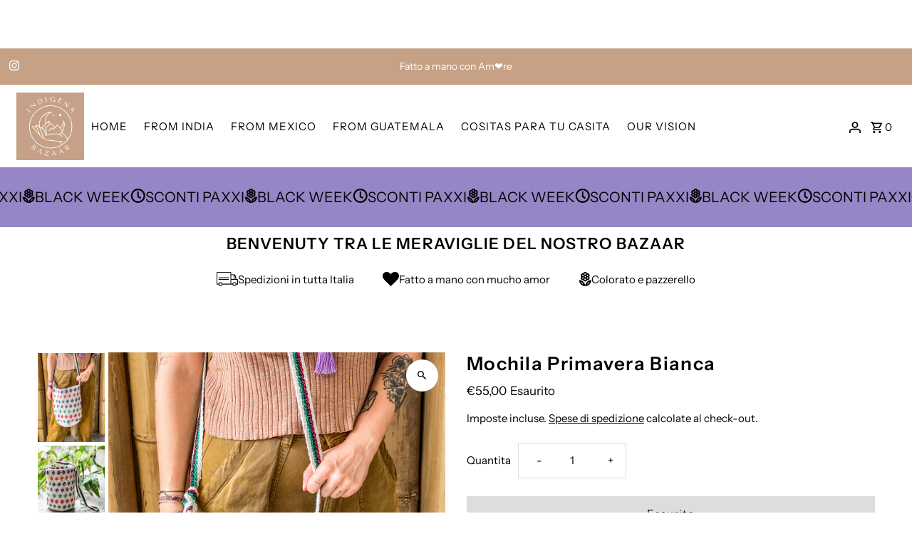

--- FILE ---
content_type: text/html; charset=utf-8
request_url: https://indigenabazaar.com/products/mochila-primavera-bianca
body_size: 35801
content:
<!DOCTYPE html>
<html class="no-js" lang="it">
<head>
  <meta charset="utf-8" />
  <meta name="viewport" content="width=device-width,initial-scale=1,minimum-scale=1">

  <!-- Establish early connection to external domains -->
  <link rel="preconnect" href="https://cdn.shopify.com" crossorigin>
  <link rel="preconnect" href="https://fonts.shopify.com" crossorigin>
  <link rel="preconnect" href="https://monorail-edge.shopifysvc.com">
  <link rel="preconnect" href="//ajax.googleapis.com" crossorigin /><!-- Preload onDomain stylesheets and script libraries -->
  <link rel="preload" href="//indigenabazaar.com/cdn/shop/t/7/assets/stylesheet.css?v=175088582372582259021712004507" as="style">
  <link rel="preload" as="font" href="//indigenabazaar.com/cdn/fonts/instrument_sans/instrumentsans_n4.db86542ae5e1596dbdb28c279ae6c2086c4c5bfa.woff2" type="font/woff2" crossorigin>
  <link rel="preload" as="font" href="//indigenabazaar.com/cdn/fonts/instrument_sans/instrumentsans_n4.db86542ae5e1596dbdb28c279ae6c2086c4c5bfa.woff2" type="font/woff2" crossorigin>
  <link rel="preload" as="font" href="//indigenabazaar.com/cdn/fonts/instrument_sans/instrumentsans_n6.27dc66245013a6f7f317d383a3cc9a0c347fb42d.woff2" type="font/woff2" crossorigin>
  <link rel="preload" href="//indigenabazaar.com/cdn/shop/t/7/assets/eventemitter3.min.js?v=27939738353326123541710834176" as="script"><link rel="preload" href="//indigenabazaar.com/cdn/shop/t/7/assets/vendor-video.js?v=112486824910932804751710834176" as="script"><link rel="preload" href="//indigenabazaar.com/cdn/shop/t/7/assets/theme.js?v=132550075532505745761712004505" as="script">

  
  <link rel="canonical" href="https://indigenabazaar.com/products/mochila-primavera-bianca" /><title>Mochila Primavera Bianca
 &ndash; Indigena Bazaar</title>
  <meta name="description" content="Secchiello realizzato all&#39;uncinetto da artigiane del Guatemala, con stringa in cotone e tracolla realizzata al telaio.  Perfetto per dare un tocco di colore ai tuoi outfit estivi ☀️ Pezzo unico  *Acquistando questo prodotto supporti la comunità di artigiane indigene di Messico e Guatemala e il sogno di Indigena Bazaar " />

  
<meta property="og:image" content="http://indigenabazaar.com/cdn/shop/products/IMG_1622.jpg?v=1647560451&width=1024">
  <meta property="og:image:secure_url" content="https://indigenabazaar.com/cdn/shop/products/IMG_1622.jpg?v=1647560451&width=1024">
  <meta property="og:image:width" content="3024">
  <meta property="og:image:height" content="4032">
<meta property="og:site_name" content="Indigena Bazaar">



  <meta name="twitter:card" content="summary">


  <meta name="twitter:site" content="@">



  <meta name="twitter:title" content="Mochila Primavera Bianca">
  <meta name="twitter:description" content="
Secchiello realizzato all&#39;uncinetto da artigiane del Guatemala, con stringa in cotone e tracolla realizzata al telaio. 
Perfetto per dare un tocco di colore ai tuoi outfit estivi ☀️
Pezzo unico 
*Acq">
  <meta name="twitter:image" content="https://indigenabazaar.com/cdn/shop/products/IMG_1622.jpg?v=1647560451&width=1024">
  <meta name="twitter:image:width" content="480">
  <meta name="twitter:image:height" content="480">


  
  <script type="application/ld+json">
   {
     "@context": "https://schema.org",
     "@type": "Product",
     "id": "mochila-primavera-bianca",
     "url": "//products/mochila-primavera-bianca",
     "image": "//indigenabazaar.com/cdn/shop/products/IMG_1622.jpg?v=1647560451&width=1024",
     "name": "Mochila Primavera Bianca",
     "brand": {
        "@type": "Brand",
        "name": "Indigena Bazaar"
      },
     "description": "
Secchiello realizzato all&#39;uncinetto da artigiane del Guatemala, con stringa in cotone e tracolla realizzata al telaio. 
Perfetto per dare un tocco di colore ai tuoi outfit estivi ☀️
Pezzo unico 
*Acquistando questo prodotto supporti la comunità di artigiane indigene di Messico e Guatemala e il sogno di Indigena Bazaar di continuare a portare autentiche meraviglie fatte a mano nel nostro paese. ","sku": "41613395558571","offers": [
       
       {
         "@type": "Offer",
         "price": "55,00",
         "priceCurrency": "EUR",
         "availability" : "http://schema.org/OutOfStock",
         "priceValidUntil": "2030-01-01",
         "url": "/products/mochila-primavera-bianca"
       }
       
    ]}
  </script>


  <style data-shopify>
:root {
    --main-family: "Instrument Sans", sans-serif;
    --main-weight: 400;
    --main-style: normal;
    --nav-family: "Instrument Sans", sans-serif;
    --nav-weight: 400;
    --nav-style: normal;
    --heading-family: "Instrument Sans", sans-serif;
    --heading-weight: 600;
    --heading-style: normal;

    --announcement-size: 14px;
    --font-size: 15px;
    --h1-size: 26px;
    --h2-size: 22px;
    --h3-size: 18px;
    --h4-size: calc(var(--font-size) + 2px);
    --h5-size: calc(var(--font-size) + 1px);
    --nav-size: 15px;
    --border-weight: 3px;
    --top-bar-background: #c6a186;
    --top-bar-color: #ffffff;
    --top-bar-border: #f7f2ee;
    --social-links: #ffffff;
    --header-background: #ffffff;
    --cart-links: #000000;
    --header-float-color: #ffffff;
    --background: #ffffff;
    --heading-color: #000000;
    --hero-color: #ffffff;
    --text-color: #000000;
    --sale-color: #bc0000;
    --dotted-color: #dddddd;
    --button-color: #000000;
    --button-text: #ffffff;
    --button-hover: #000000;
    --button-text-hover: #ffffff;
    --secondary-button-color: #ddd;
    --secondary-button-text: #000;
    --navigation: rgba(0,0,0,0);
    --nav-color: #000000;
    --nav-hover-color: #ffffff;
    --nav-hover-link-color: #000000;
    --new-background: #ffffff;
    --new-text: #000000;
    --sale-background: #bc0000;
    --sale-text: #ffffff;
    --soldout-background: #222;
    --soldout-text: #ffffff;
    --footer-background: #ffffff;
    --footer-color: #000000;
    --footer-border: #e5e5e5;
    --error-msg-dark: #e81000;
    --error-msg-light: #ffeae8;
    --success-msg-dark: #007f5f;
    --success-msg-light: #e5fff8;
    --free-shipping-bg: #313131;
    --free-shipping-text: #fff;
    --error-color: #c60808;
    --error-color-light: #fdd0d0;
    --keyboard-focus-color: #cccccc;
    --keyboard-focus-border-style: dotted;
    --keyboard-focus-border-weight: 1;
    --icon-border-color: #e6e6e6;
    --thumbnail-slider-outline-color: #666666;
    --price-unit-price-color: #999999;
    --select-arrow-bg: url(//indigenabazaar.com/cdn/shop/t/7/assets/select-arrow.png?v=112595941721225094991710834176);
    --product-info-align: center;
    --color-filter-size: 18px;
    --color-body-text: var(--text-color);
    --color-body: var(--background);
    --color-bg: var(--background);
    --disabled-text: #808080;
    --section-padding: 55px;
    --button-border-radius: 0px;

    --star-active: rgb(0, 0, 0);
    --star-inactive: rgb(204, 204, 204);

    --section-background: #ffffff;
    --section-overlay-color: 0, 0, 0;
    --section-overlay-opacity: 0;
    --section-button-size: 15px;

    --age-text-color: #262b2c;
    --age-bg-color: #faf4e8;

    --text-color-reset: #000000;


  }
  @media (max-width: 740px) {
    :root {
      --font-size: calc(15px - (15px * 0.15));
      --nav-size: calc(15px - (15px * 0.15));
      --h1-size: calc(26px - (26px * 0.15));
      --h2-size: calc(22px - (22px * 0.15));
      --h3-size: calc(18px - (18px * 0.15));
    }
  }
</style>


  <link rel="stylesheet" href="//indigenabazaar.com/cdn/shop/t/7/assets/stylesheet.css?v=175088582372582259021712004507" type="text/css">

  <style>
  @font-face {
  font-family: "Instrument Sans";
  font-weight: 400;
  font-style: normal;
  font-display: swap;
  src: url("//indigenabazaar.com/cdn/fonts/instrument_sans/instrumentsans_n4.db86542ae5e1596dbdb28c279ae6c2086c4c5bfa.woff2") format("woff2"),
       url("//indigenabazaar.com/cdn/fonts/instrument_sans/instrumentsans_n4.510f1b081e58d08c30978f465518799851ef6d8b.woff") format("woff");
}

  @font-face {
  font-family: "Instrument Sans";
  font-weight: 400;
  font-style: normal;
  font-display: swap;
  src: url("//indigenabazaar.com/cdn/fonts/instrument_sans/instrumentsans_n4.db86542ae5e1596dbdb28c279ae6c2086c4c5bfa.woff2") format("woff2"),
       url("//indigenabazaar.com/cdn/fonts/instrument_sans/instrumentsans_n4.510f1b081e58d08c30978f465518799851ef6d8b.woff") format("woff");
}

  @font-face {
  font-family: "Instrument Sans";
  font-weight: 600;
  font-style: normal;
  font-display: swap;
  src: url("//indigenabazaar.com/cdn/fonts/instrument_sans/instrumentsans_n6.27dc66245013a6f7f317d383a3cc9a0c347fb42d.woff2") format("woff2"),
       url("//indigenabazaar.com/cdn/fonts/instrument_sans/instrumentsans_n6.1a71efbeeb140ec495af80aad612ad55e19e6d0e.woff") format("woff");
}

  @font-face {
  font-family: "Instrument Sans";
  font-weight: 700;
  font-style: normal;
  font-display: swap;
  src: url("//indigenabazaar.com/cdn/fonts/instrument_sans/instrumentsans_n7.e4ad9032e203f9a0977786c356573ced65a7419a.woff2") format("woff2"),
       url("//indigenabazaar.com/cdn/fonts/instrument_sans/instrumentsans_n7.b9e40f166fb7639074ba34738101a9d2990bb41a.woff") format("woff");
}

  @font-face {
  font-family: "Instrument Sans";
  font-weight: 400;
  font-style: italic;
  font-display: swap;
  src: url("//indigenabazaar.com/cdn/fonts/instrument_sans/instrumentsans_i4.028d3c3cd8d085648c808ceb20cd2fd1eb3560e5.woff2") format("woff2"),
       url("//indigenabazaar.com/cdn/fonts/instrument_sans/instrumentsans_i4.7e90d82df8dee29a99237cd19cc529d2206706a2.woff") format("woff");
}

  @font-face {
  font-family: "Instrument Sans";
  font-weight: 700;
  font-style: italic;
  font-display: swap;
  src: url("//indigenabazaar.com/cdn/fonts/instrument_sans/instrumentsans_i7.d6063bb5d8f9cbf96eace9e8801697c54f363c6a.woff2") format("woff2"),
       url("//indigenabazaar.com/cdn/fonts/instrument_sans/instrumentsans_i7.ce33afe63f8198a3ac4261b826b560103542cd36.woff") format("woff");
}

  </style>

  <script>window.performance && window.performance.mark && window.performance.mark('shopify.content_for_header.start');</script><meta id="shopify-digital-wallet" name="shopify-digital-wallet" content="/56639619243/digital_wallets/dialog">
<meta name="shopify-checkout-api-token" content="6e873af19024d2fdcc2aec692c9dbcd7">
<meta id="in-context-paypal-metadata" data-shop-id="56639619243" data-venmo-supported="false" data-environment="production" data-locale="it_IT" data-paypal-v4="true" data-currency="EUR">
<link rel="alternate" type="application/json+oembed" href="https://indigenabazaar.com/products/mochila-primavera-bianca.oembed">
<script async="async" src="/checkouts/internal/preloads.js?locale=it-IT"></script>
<script id="apple-pay-shop-capabilities" type="application/json">{"shopId":56639619243,"countryCode":"IT","currencyCode":"EUR","merchantCapabilities":["supports3DS"],"merchantId":"gid:\/\/shopify\/Shop\/56639619243","merchantName":"Indigena Bazaar","requiredBillingContactFields":["postalAddress","email","phone"],"requiredShippingContactFields":["postalAddress","email","phone"],"shippingType":"shipping","supportedNetworks":["visa","maestro","masterCard","amex"],"total":{"type":"pending","label":"Indigena Bazaar","amount":"1.00"},"shopifyPaymentsEnabled":true,"supportsSubscriptions":true}</script>
<script id="shopify-features" type="application/json">{"accessToken":"6e873af19024d2fdcc2aec692c9dbcd7","betas":["rich-media-storefront-analytics"],"domain":"indigenabazaar.com","predictiveSearch":true,"shopId":56639619243,"locale":"it"}</script>
<script>var Shopify = Shopify || {};
Shopify.shop = "indigena-shop.myshopify.com";
Shopify.locale = "it";
Shopify.currency = {"active":"EUR","rate":"1.0"};
Shopify.country = "IT";
Shopify.theme = {"name":"Fashionopolism","id":161093386577,"schema_name":"Fashionopolism","schema_version":"9.4.1","theme_store_id":141,"role":"main"};
Shopify.theme.handle = "null";
Shopify.theme.style = {"id":null,"handle":null};
Shopify.cdnHost = "indigenabazaar.com/cdn";
Shopify.routes = Shopify.routes || {};
Shopify.routes.root = "/";</script>
<script type="module">!function(o){(o.Shopify=o.Shopify||{}).modules=!0}(window);</script>
<script>!function(o){function n(){var o=[];function n(){o.push(Array.prototype.slice.apply(arguments))}return n.q=o,n}var t=o.Shopify=o.Shopify||{};t.loadFeatures=n(),t.autoloadFeatures=n()}(window);</script>
<script id="shop-js-analytics" type="application/json">{"pageType":"product"}</script>
<script defer="defer" async type="module" src="//indigenabazaar.com/cdn/shopifycloud/shop-js/modules/v2/client.init-shop-cart-sync_DBkBYU4u.it.esm.js"></script>
<script defer="defer" async type="module" src="//indigenabazaar.com/cdn/shopifycloud/shop-js/modules/v2/chunk.common_Bivs4Di_.esm.js"></script>
<script type="module">
  await import("//indigenabazaar.com/cdn/shopifycloud/shop-js/modules/v2/client.init-shop-cart-sync_DBkBYU4u.it.esm.js");
await import("//indigenabazaar.com/cdn/shopifycloud/shop-js/modules/v2/chunk.common_Bivs4Di_.esm.js");

  window.Shopify.SignInWithShop?.initShopCartSync?.({"fedCMEnabled":true,"windoidEnabled":true});

</script>
<script>(function() {
  var isLoaded = false;
  function asyncLoad() {
    if (isLoaded) return;
    isLoaded = true;
    var urls = ["https:\/\/cdn.recovermycart.com\/scripts\/keepcart\/CartJS.min.js?shop=indigena-shop.myshopify.com\u0026shop=indigena-shop.myshopify.com","https:\/\/packlink-spf-pro.appspot.com\/platform\/PRO\/checkout\/thankYouScript?v=7\u0026shop=indigena-shop.myshopify.com","https:\/\/cdn.hextom.com\/js\/eventpromotionbar.js?shop=indigena-shop.myshopify.com"];
    for (var i = 0; i < urls.length; i++) {
      var s = document.createElement('script');
      s.type = 'text/javascript';
      s.async = true;
      s.src = urls[i];
      var x = document.getElementsByTagName('script')[0];
      x.parentNode.insertBefore(s, x);
    }
  };
  if(window.attachEvent) {
    window.attachEvent('onload', asyncLoad);
  } else {
    window.addEventListener('load', asyncLoad, false);
  }
})();</script>
<script id="__st">var __st={"a":56639619243,"offset":3600,"reqid":"60b03ce1-3377-4190-854c-dfc2e7f4909c-1768842901","pageurl":"indigenabazaar.com\/products\/mochila-primavera-bianca","u":"8025bf10bedf","p":"product","rtyp":"product","rid":7265923858603};</script>
<script>window.ShopifyPaypalV4VisibilityTracking = true;</script>
<script id="captcha-bootstrap">!function(){'use strict';const t='contact',e='account',n='new_comment',o=[[t,t],['blogs',n],['comments',n],[t,'customer']],c=[[e,'customer_login'],[e,'guest_login'],[e,'recover_customer_password'],[e,'create_customer']],r=t=>t.map((([t,e])=>`form[action*='/${t}']:not([data-nocaptcha='true']) input[name='form_type'][value='${e}']`)).join(','),a=t=>()=>t?[...document.querySelectorAll(t)].map((t=>t.form)):[];function s(){const t=[...o],e=r(t);return a(e)}const i='password',u='form_key',d=['recaptcha-v3-token','g-recaptcha-response','h-captcha-response',i],f=()=>{try{return window.sessionStorage}catch{return}},m='__shopify_v',_=t=>t.elements[u];function p(t,e,n=!1){try{const o=window.sessionStorage,c=JSON.parse(o.getItem(e)),{data:r}=function(t){const{data:e,action:n}=t;return t[m]||n?{data:e,action:n}:{data:t,action:n}}(c);for(const[e,n]of Object.entries(r))t.elements[e]&&(t.elements[e].value=n);n&&o.removeItem(e)}catch(o){console.error('form repopulation failed',{error:o})}}const l='form_type',E='cptcha';function T(t){t.dataset[E]=!0}const w=window,h=w.document,L='Shopify',v='ce_forms',y='captcha';let A=!1;((t,e)=>{const n=(g='f06e6c50-85a8-45c8-87d0-21a2b65856fe',I='https://cdn.shopify.com/shopifycloud/storefront-forms-hcaptcha/ce_storefront_forms_captcha_hcaptcha.v1.5.2.iife.js',D={infoText:'Protetto da hCaptcha',privacyText:'Privacy',termsText:'Termini'},(t,e,n)=>{const o=w[L][v],c=o.bindForm;if(c)return c(t,g,e,D).then(n);var r;o.q.push([[t,g,e,D],n]),r=I,A||(h.body.append(Object.assign(h.createElement('script'),{id:'captcha-provider',async:!0,src:r})),A=!0)});var g,I,D;w[L]=w[L]||{},w[L][v]=w[L][v]||{},w[L][v].q=[],w[L][y]=w[L][y]||{},w[L][y].protect=function(t,e){n(t,void 0,e),T(t)},Object.freeze(w[L][y]),function(t,e,n,w,h,L){const[v,y,A,g]=function(t,e,n){const i=e?o:[],u=t?c:[],d=[...i,...u],f=r(d),m=r(i),_=r(d.filter((([t,e])=>n.includes(e))));return[a(f),a(m),a(_),s()]}(w,h,L),I=t=>{const e=t.target;return e instanceof HTMLFormElement?e:e&&e.form},D=t=>v().includes(t);t.addEventListener('submit',(t=>{const e=I(t);if(!e)return;const n=D(e)&&!e.dataset.hcaptchaBound&&!e.dataset.recaptchaBound,o=_(e),c=g().includes(e)&&(!o||!o.value);(n||c)&&t.preventDefault(),c&&!n&&(function(t){try{if(!f())return;!function(t){const e=f();if(!e)return;const n=_(t);if(!n)return;const o=n.value;o&&e.removeItem(o)}(t);const e=Array.from(Array(32),(()=>Math.random().toString(36)[2])).join('');!function(t,e){_(t)||t.append(Object.assign(document.createElement('input'),{type:'hidden',name:u})),t.elements[u].value=e}(t,e),function(t,e){const n=f();if(!n)return;const o=[...t.querySelectorAll(`input[type='${i}']`)].map((({name:t})=>t)),c=[...d,...o],r={};for(const[a,s]of new FormData(t).entries())c.includes(a)||(r[a]=s);n.setItem(e,JSON.stringify({[m]:1,action:t.action,data:r}))}(t,e)}catch(e){console.error('failed to persist form',e)}}(e),e.submit())}));const S=(t,e)=>{t&&!t.dataset[E]&&(n(t,e.some((e=>e===t))),T(t))};for(const o of['focusin','change'])t.addEventListener(o,(t=>{const e=I(t);D(e)&&S(e,y())}));const B=e.get('form_key'),M=e.get(l),P=B&&M;t.addEventListener('DOMContentLoaded',(()=>{const t=y();if(P)for(const e of t)e.elements[l].value===M&&p(e,B);[...new Set([...A(),...v().filter((t=>'true'===t.dataset.shopifyCaptcha))])].forEach((e=>S(e,t)))}))}(h,new URLSearchParams(w.location.search),n,t,e,['guest_login'])})(!0,!0)}();</script>
<script integrity="sha256-4kQ18oKyAcykRKYeNunJcIwy7WH5gtpwJnB7kiuLZ1E=" data-source-attribution="shopify.loadfeatures" defer="defer" src="//indigenabazaar.com/cdn/shopifycloud/storefront/assets/storefront/load_feature-a0a9edcb.js" crossorigin="anonymous"></script>
<script data-source-attribution="shopify.dynamic_checkout.dynamic.init">var Shopify=Shopify||{};Shopify.PaymentButton=Shopify.PaymentButton||{isStorefrontPortableWallets:!0,init:function(){window.Shopify.PaymentButton.init=function(){};var t=document.createElement("script");t.src="https://indigenabazaar.com/cdn/shopifycloud/portable-wallets/latest/portable-wallets.it.js",t.type="module",document.head.appendChild(t)}};
</script>
<script data-source-attribution="shopify.dynamic_checkout.buyer_consent">
  function portableWalletsHideBuyerConsent(e){var t=document.getElementById("shopify-buyer-consent"),n=document.getElementById("shopify-subscription-policy-button");t&&n&&(t.classList.add("hidden"),t.setAttribute("aria-hidden","true"),n.removeEventListener("click",e))}function portableWalletsShowBuyerConsent(e){var t=document.getElementById("shopify-buyer-consent"),n=document.getElementById("shopify-subscription-policy-button");t&&n&&(t.classList.remove("hidden"),t.removeAttribute("aria-hidden"),n.addEventListener("click",e))}window.Shopify?.PaymentButton&&(window.Shopify.PaymentButton.hideBuyerConsent=portableWalletsHideBuyerConsent,window.Shopify.PaymentButton.showBuyerConsent=portableWalletsShowBuyerConsent);
</script>
<script>
  function portableWalletsCleanup(e){e&&e.src&&console.error("Failed to load portable wallets script "+e.src);var t=document.querySelectorAll("shopify-accelerated-checkout .shopify-payment-button__skeleton, shopify-accelerated-checkout-cart .wallet-cart-button__skeleton"),e=document.getElementById("shopify-buyer-consent");for(let e=0;e<t.length;e++)t[e].remove();e&&e.remove()}function portableWalletsNotLoadedAsModule(e){e instanceof ErrorEvent&&"string"==typeof e.message&&e.message.includes("import.meta")&&"string"==typeof e.filename&&e.filename.includes("portable-wallets")&&(window.removeEventListener("error",portableWalletsNotLoadedAsModule),window.Shopify.PaymentButton.failedToLoad=e,"loading"===document.readyState?document.addEventListener("DOMContentLoaded",window.Shopify.PaymentButton.init):window.Shopify.PaymentButton.init())}window.addEventListener("error",portableWalletsNotLoadedAsModule);
</script>

<script type="module" src="https://indigenabazaar.com/cdn/shopifycloud/portable-wallets/latest/portable-wallets.it.js" onError="portableWalletsCleanup(this)" crossorigin="anonymous"></script>
<script nomodule>
  document.addEventListener("DOMContentLoaded", portableWalletsCleanup);
</script>

<script id='scb4127' type='text/javascript' async='' src='https://indigenabazaar.com/cdn/shopifycloud/privacy-banner/storefront-banner.js'></script><link id="shopify-accelerated-checkout-styles" rel="stylesheet" media="screen" href="https://indigenabazaar.com/cdn/shopifycloud/portable-wallets/latest/accelerated-checkout-backwards-compat.css" crossorigin="anonymous">
<style id="shopify-accelerated-checkout-cart">
        #shopify-buyer-consent {
  margin-top: 1em;
  display: inline-block;
  width: 100%;
}

#shopify-buyer-consent.hidden {
  display: none;
}

#shopify-subscription-policy-button {
  background: none;
  border: none;
  padding: 0;
  text-decoration: underline;
  font-size: inherit;
  cursor: pointer;
}

#shopify-subscription-policy-button::before {
  box-shadow: none;
}

      </style>

<script>window.performance && window.performance.mark && window.performance.mark('shopify.content_for_header.end');</script>

<link href="https://monorail-edge.shopifysvc.com" rel="dns-prefetch">
<script>(function(){if ("sendBeacon" in navigator && "performance" in window) {try {var session_token_from_headers = performance.getEntriesByType('navigation')[0].serverTiming.find(x => x.name == '_s').description;} catch {var session_token_from_headers = undefined;}var session_cookie_matches = document.cookie.match(/_shopify_s=([^;]*)/);var session_token_from_cookie = session_cookie_matches && session_cookie_matches.length === 2 ? session_cookie_matches[1] : "";var session_token = session_token_from_headers || session_token_from_cookie || "";function handle_abandonment_event(e) {var entries = performance.getEntries().filter(function(entry) {return /monorail-edge.shopifysvc.com/.test(entry.name);});if (!window.abandonment_tracked && entries.length === 0) {window.abandonment_tracked = true;var currentMs = Date.now();var navigation_start = performance.timing.navigationStart;var payload = {shop_id: 56639619243,url: window.location.href,navigation_start,duration: currentMs - navigation_start,session_token,page_type: "product"};window.navigator.sendBeacon("https://monorail-edge.shopifysvc.com/v1/produce", JSON.stringify({schema_id: "online_store_buyer_site_abandonment/1.1",payload: payload,metadata: {event_created_at_ms: currentMs,event_sent_at_ms: currentMs}}));}}window.addEventListener('pagehide', handle_abandonment_event);}}());</script>
<script id="web-pixels-manager-setup">(function e(e,d,r,n,o){if(void 0===o&&(o={}),!Boolean(null===(a=null===(i=window.Shopify)||void 0===i?void 0:i.analytics)||void 0===a?void 0:a.replayQueue)){var i,a;window.Shopify=window.Shopify||{};var t=window.Shopify;t.analytics=t.analytics||{};var s=t.analytics;s.replayQueue=[],s.publish=function(e,d,r){return s.replayQueue.push([e,d,r]),!0};try{self.performance.mark("wpm:start")}catch(e){}var l=function(){var e={modern:/Edge?\/(1{2}[4-9]|1[2-9]\d|[2-9]\d{2}|\d{4,})\.\d+(\.\d+|)|Firefox\/(1{2}[4-9]|1[2-9]\d|[2-9]\d{2}|\d{4,})\.\d+(\.\d+|)|Chrom(ium|e)\/(9{2}|\d{3,})\.\d+(\.\d+|)|(Maci|X1{2}).+ Version\/(15\.\d+|(1[6-9]|[2-9]\d|\d{3,})\.\d+)([,.]\d+|)( \(\w+\)|)( Mobile\/\w+|) Safari\/|Chrome.+OPR\/(9{2}|\d{3,})\.\d+\.\d+|(CPU[ +]OS|iPhone[ +]OS|CPU[ +]iPhone|CPU IPhone OS|CPU iPad OS)[ +]+(15[._]\d+|(1[6-9]|[2-9]\d|\d{3,})[._]\d+)([._]\d+|)|Android:?[ /-](13[3-9]|1[4-9]\d|[2-9]\d{2}|\d{4,})(\.\d+|)(\.\d+|)|Android.+Firefox\/(13[5-9]|1[4-9]\d|[2-9]\d{2}|\d{4,})\.\d+(\.\d+|)|Android.+Chrom(ium|e)\/(13[3-9]|1[4-9]\d|[2-9]\d{2}|\d{4,})\.\d+(\.\d+|)|SamsungBrowser\/([2-9]\d|\d{3,})\.\d+/,legacy:/Edge?\/(1[6-9]|[2-9]\d|\d{3,})\.\d+(\.\d+|)|Firefox\/(5[4-9]|[6-9]\d|\d{3,})\.\d+(\.\d+|)|Chrom(ium|e)\/(5[1-9]|[6-9]\d|\d{3,})\.\d+(\.\d+|)([\d.]+$|.*Safari\/(?![\d.]+ Edge\/[\d.]+$))|(Maci|X1{2}).+ Version\/(10\.\d+|(1[1-9]|[2-9]\d|\d{3,})\.\d+)([,.]\d+|)( \(\w+\)|)( Mobile\/\w+|) Safari\/|Chrome.+OPR\/(3[89]|[4-9]\d|\d{3,})\.\d+\.\d+|(CPU[ +]OS|iPhone[ +]OS|CPU[ +]iPhone|CPU IPhone OS|CPU iPad OS)[ +]+(10[._]\d+|(1[1-9]|[2-9]\d|\d{3,})[._]\d+)([._]\d+|)|Android:?[ /-](13[3-9]|1[4-9]\d|[2-9]\d{2}|\d{4,})(\.\d+|)(\.\d+|)|Mobile Safari.+OPR\/([89]\d|\d{3,})\.\d+\.\d+|Android.+Firefox\/(13[5-9]|1[4-9]\d|[2-9]\d{2}|\d{4,})\.\d+(\.\d+|)|Android.+Chrom(ium|e)\/(13[3-9]|1[4-9]\d|[2-9]\d{2}|\d{4,})\.\d+(\.\d+|)|Android.+(UC? ?Browser|UCWEB|U3)[ /]?(15\.([5-9]|\d{2,})|(1[6-9]|[2-9]\d|\d{3,})\.\d+)\.\d+|SamsungBrowser\/(5\.\d+|([6-9]|\d{2,})\.\d+)|Android.+MQ{2}Browser\/(14(\.(9|\d{2,})|)|(1[5-9]|[2-9]\d|\d{3,})(\.\d+|))(\.\d+|)|K[Aa][Ii]OS\/(3\.\d+|([4-9]|\d{2,})\.\d+)(\.\d+|)/},d=e.modern,r=e.legacy,n=navigator.userAgent;return n.match(d)?"modern":n.match(r)?"legacy":"unknown"}(),u="modern"===l?"modern":"legacy",c=(null!=n?n:{modern:"",legacy:""})[u],f=function(e){return[e.baseUrl,"/wpm","/b",e.hashVersion,"modern"===e.buildTarget?"m":"l",".js"].join("")}({baseUrl:d,hashVersion:r,buildTarget:u}),m=function(e){var d=e.version,r=e.bundleTarget,n=e.surface,o=e.pageUrl,i=e.monorailEndpoint;return{emit:function(e){var a=e.status,t=e.errorMsg,s=(new Date).getTime(),l=JSON.stringify({metadata:{event_sent_at_ms:s},events:[{schema_id:"web_pixels_manager_load/3.1",payload:{version:d,bundle_target:r,page_url:o,status:a,surface:n,error_msg:t},metadata:{event_created_at_ms:s}}]});if(!i)return console&&console.warn&&console.warn("[Web Pixels Manager] No Monorail endpoint provided, skipping logging."),!1;try{return self.navigator.sendBeacon.bind(self.navigator)(i,l)}catch(e){}var u=new XMLHttpRequest;try{return u.open("POST",i,!0),u.setRequestHeader("Content-Type","text/plain"),u.send(l),!0}catch(e){return console&&console.warn&&console.warn("[Web Pixels Manager] Got an unhandled error while logging to Monorail."),!1}}}}({version:r,bundleTarget:l,surface:e.surface,pageUrl:self.location.href,monorailEndpoint:e.monorailEndpoint});try{o.browserTarget=l,function(e){var d=e.src,r=e.async,n=void 0===r||r,o=e.onload,i=e.onerror,a=e.sri,t=e.scriptDataAttributes,s=void 0===t?{}:t,l=document.createElement("script"),u=document.querySelector("head"),c=document.querySelector("body");if(l.async=n,l.src=d,a&&(l.integrity=a,l.crossOrigin="anonymous"),s)for(var f in s)if(Object.prototype.hasOwnProperty.call(s,f))try{l.dataset[f]=s[f]}catch(e){}if(o&&l.addEventListener("load",o),i&&l.addEventListener("error",i),u)u.appendChild(l);else{if(!c)throw new Error("Did not find a head or body element to append the script");c.appendChild(l)}}({src:f,async:!0,onload:function(){if(!function(){var e,d;return Boolean(null===(d=null===(e=window.Shopify)||void 0===e?void 0:e.analytics)||void 0===d?void 0:d.initialized)}()){var d=window.webPixelsManager.init(e)||void 0;if(d){var r=window.Shopify.analytics;r.replayQueue.forEach((function(e){var r=e[0],n=e[1],o=e[2];d.publishCustomEvent(r,n,o)})),r.replayQueue=[],r.publish=d.publishCustomEvent,r.visitor=d.visitor,r.initialized=!0}}},onerror:function(){return m.emit({status:"failed",errorMsg:"".concat(f," has failed to load")})},sri:function(e){var d=/^sha384-[A-Za-z0-9+/=]+$/;return"string"==typeof e&&d.test(e)}(c)?c:"",scriptDataAttributes:o}),m.emit({status:"loading"})}catch(e){m.emit({status:"failed",errorMsg:(null==e?void 0:e.message)||"Unknown error"})}}})({shopId: 56639619243,storefrontBaseUrl: "https://indigenabazaar.com",extensionsBaseUrl: "https://extensions.shopifycdn.com/cdn/shopifycloud/web-pixels-manager",monorailEndpoint: "https://monorail-edge.shopifysvc.com/unstable/produce_batch",surface: "storefront-renderer",enabledBetaFlags: ["2dca8a86"],webPixelsConfigList: [{"id":"shopify-app-pixel","configuration":"{}","eventPayloadVersion":"v1","runtimeContext":"STRICT","scriptVersion":"0450","apiClientId":"shopify-pixel","type":"APP","privacyPurposes":["ANALYTICS","MARKETING"]},{"id":"shopify-custom-pixel","eventPayloadVersion":"v1","runtimeContext":"LAX","scriptVersion":"0450","apiClientId":"shopify-pixel","type":"CUSTOM","privacyPurposes":["ANALYTICS","MARKETING"]}],isMerchantRequest: false,initData: {"shop":{"name":"Indigena Bazaar","paymentSettings":{"currencyCode":"EUR"},"myshopifyDomain":"indigena-shop.myshopify.com","countryCode":"IT","storefrontUrl":"https:\/\/indigenabazaar.com"},"customer":null,"cart":null,"checkout":null,"productVariants":[{"price":{"amount":55.0,"currencyCode":"EUR"},"product":{"title":"Mochila Primavera Bianca","vendor":"Indigena Bazaar","id":"7265923858603","untranslatedTitle":"Mochila Primavera Bianca","url":"\/products\/mochila-primavera-bianca","type":""},"id":"41613395558571","image":{"src":"\/\/indigenabazaar.com\/cdn\/shop\/products\/IMG_1622.jpg?v=1647560451"},"sku":"","title":"Default Title","untranslatedTitle":"Default Title"}],"purchasingCompany":null},},"https://indigenabazaar.com/cdn","fcfee988w5aeb613cpc8e4bc33m6693e112",{"modern":"","legacy":""},{"shopId":"56639619243","storefrontBaseUrl":"https:\/\/indigenabazaar.com","extensionBaseUrl":"https:\/\/extensions.shopifycdn.com\/cdn\/shopifycloud\/web-pixels-manager","surface":"storefront-renderer","enabledBetaFlags":"[\"2dca8a86\"]","isMerchantRequest":"false","hashVersion":"fcfee988w5aeb613cpc8e4bc33m6693e112","publish":"custom","events":"[[\"page_viewed\",{}],[\"product_viewed\",{\"productVariant\":{\"price\":{\"amount\":55.0,\"currencyCode\":\"EUR\"},\"product\":{\"title\":\"Mochila Primavera Bianca\",\"vendor\":\"Indigena Bazaar\",\"id\":\"7265923858603\",\"untranslatedTitle\":\"Mochila Primavera Bianca\",\"url\":\"\/products\/mochila-primavera-bianca\",\"type\":\"\"},\"id\":\"41613395558571\",\"image\":{\"src\":\"\/\/indigenabazaar.com\/cdn\/shop\/products\/IMG_1622.jpg?v=1647560451\"},\"sku\":\"\",\"title\":\"Default Title\",\"untranslatedTitle\":\"Default Title\"}}]]"});</script><script>
  window.ShopifyAnalytics = window.ShopifyAnalytics || {};
  window.ShopifyAnalytics.meta = window.ShopifyAnalytics.meta || {};
  window.ShopifyAnalytics.meta.currency = 'EUR';
  var meta = {"product":{"id":7265923858603,"gid":"gid:\/\/shopify\/Product\/7265923858603","vendor":"Indigena Bazaar","type":"","handle":"mochila-primavera-bianca","variants":[{"id":41613395558571,"price":5500,"name":"Mochila Primavera Bianca","public_title":null,"sku":""}],"remote":false},"page":{"pageType":"product","resourceType":"product","resourceId":7265923858603,"requestId":"60b03ce1-3377-4190-854c-dfc2e7f4909c-1768842901"}};
  for (var attr in meta) {
    window.ShopifyAnalytics.meta[attr] = meta[attr];
  }
</script>
<script class="analytics">
  (function () {
    var customDocumentWrite = function(content) {
      var jquery = null;

      if (window.jQuery) {
        jquery = window.jQuery;
      } else if (window.Checkout && window.Checkout.$) {
        jquery = window.Checkout.$;
      }

      if (jquery) {
        jquery('body').append(content);
      }
    };

    var hasLoggedConversion = function(token) {
      if (token) {
        return document.cookie.indexOf('loggedConversion=' + token) !== -1;
      }
      return false;
    }

    var setCookieIfConversion = function(token) {
      if (token) {
        var twoMonthsFromNow = new Date(Date.now());
        twoMonthsFromNow.setMonth(twoMonthsFromNow.getMonth() + 2);

        document.cookie = 'loggedConversion=' + token + '; expires=' + twoMonthsFromNow;
      }
    }

    var trekkie = window.ShopifyAnalytics.lib = window.trekkie = window.trekkie || [];
    if (trekkie.integrations) {
      return;
    }
    trekkie.methods = [
      'identify',
      'page',
      'ready',
      'track',
      'trackForm',
      'trackLink'
    ];
    trekkie.factory = function(method) {
      return function() {
        var args = Array.prototype.slice.call(arguments);
        args.unshift(method);
        trekkie.push(args);
        return trekkie;
      };
    };
    for (var i = 0; i < trekkie.methods.length; i++) {
      var key = trekkie.methods[i];
      trekkie[key] = trekkie.factory(key);
    }
    trekkie.load = function(config) {
      trekkie.config = config || {};
      trekkie.config.initialDocumentCookie = document.cookie;
      var first = document.getElementsByTagName('script')[0];
      var script = document.createElement('script');
      script.type = 'text/javascript';
      script.onerror = function(e) {
        var scriptFallback = document.createElement('script');
        scriptFallback.type = 'text/javascript';
        scriptFallback.onerror = function(error) {
                var Monorail = {
      produce: function produce(monorailDomain, schemaId, payload) {
        var currentMs = new Date().getTime();
        var event = {
          schema_id: schemaId,
          payload: payload,
          metadata: {
            event_created_at_ms: currentMs,
            event_sent_at_ms: currentMs
          }
        };
        return Monorail.sendRequest("https://" + monorailDomain + "/v1/produce", JSON.stringify(event));
      },
      sendRequest: function sendRequest(endpointUrl, payload) {
        // Try the sendBeacon API
        if (window && window.navigator && typeof window.navigator.sendBeacon === 'function' && typeof window.Blob === 'function' && !Monorail.isIos12()) {
          var blobData = new window.Blob([payload], {
            type: 'text/plain'
          });

          if (window.navigator.sendBeacon(endpointUrl, blobData)) {
            return true;
          } // sendBeacon was not successful

        } // XHR beacon

        var xhr = new XMLHttpRequest();

        try {
          xhr.open('POST', endpointUrl);
          xhr.setRequestHeader('Content-Type', 'text/plain');
          xhr.send(payload);
        } catch (e) {
          console.log(e);
        }

        return false;
      },
      isIos12: function isIos12() {
        return window.navigator.userAgent.lastIndexOf('iPhone; CPU iPhone OS 12_') !== -1 || window.navigator.userAgent.lastIndexOf('iPad; CPU OS 12_') !== -1;
      }
    };
    Monorail.produce('monorail-edge.shopifysvc.com',
      'trekkie_storefront_load_errors/1.1',
      {shop_id: 56639619243,
      theme_id: 161093386577,
      app_name: "storefront",
      context_url: window.location.href,
      source_url: "//indigenabazaar.com/cdn/s/trekkie.storefront.cd680fe47e6c39ca5d5df5f0a32d569bc48c0f27.min.js"});

        };
        scriptFallback.async = true;
        scriptFallback.src = '//indigenabazaar.com/cdn/s/trekkie.storefront.cd680fe47e6c39ca5d5df5f0a32d569bc48c0f27.min.js';
        first.parentNode.insertBefore(scriptFallback, first);
      };
      script.async = true;
      script.src = '//indigenabazaar.com/cdn/s/trekkie.storefront.cd680fe47e6c39ca5d5df5f0a32d569bc48c0f27.min.js';
      first.parentNode.insertBefore(script, first);
    };
    trekkie.load(
      {"Trekkie":{"appName":"storefront","development":false,"defaultAttributes":{"shopId":56639619243,"isMerchantRequest":null,"themeId":161093386577,"themeCityHash":"5214075193903158143","contentLanguage":"it","currency":"EUR","eventMetadataId":"40396ac0-a3d0-4885-9b76-2383243ed6ca"},"isServerSideCookieWritingEnabled":true,"monorailRegion":"shop_domain","enabledBetaFlags":["65f19447"]},"Session Attribution":{},"S2S":{"facebookCapiEnabled":false,"source":"trekkie-storefront-renderer","apiClientId":580111}}
    );

    var loaded = false;
    trekkie.ready(function() {
      if (loaded) return;
      loaded = true;

      window.ShopifyAnalytics.lib = window.trekkie;

      var originalDocumentWrite = document.write;
      document.write = customDocumentWrite;
      try { window.ShopifyAnalytics.merchantGoogleAnalytics.call(this); } catch(error) {};
      document.write = originalDocumentWrite;

      window.ShopifyAnalytics.lib.page(null,{"pageType":"product","resourceType":"product","resourceId":7265923858603,"requestId":"60b03ce1-3377-4190-854c-dfc2e7f4909c-1768842901","shopifyEmitted":true});

      var match = window.location.pathname.match(/checkouts\/(.+)\/(thank_you|post_purchase)/)
      var token = match? match[1]: undefined;
      if (!hasLoggedConversion(token)) {
        setCookieIfConversion(token);
        window.ShopifyAnalytics.lib.track("Viewed Product",{"currency":"EUR","variantId":41613395558571,"productId":7265923858603,"productGid":"gid:\/\/shopify\/Product\/7265923858603","name":"Mochila Primavera Bianca","price":"55.00","sku":"","brand":"Indigena Bazaar","variant":null,"category":"","nonInteraction":true,"remote":false},undefined,undefined,{"shopifyEmitted":true});
      window.ShopifyAnalytics.lib.track("monorail:\/\/trekkie_storefront_viewed_product\/1.1",{"currency":"EUR","variantId":41613395558571,"productId":7265923858603,"productGid":"gid:\/\/shopify\/Product\/7265923858603","name":"Mochila Primavera Bianca","price":"55.00","sku":"","brand":"Indigena Bazaar","variant":null,"category":"","nonInteraction":true,"remote":false,"referer":"https:\/\/indigenabazaar.com\/products\/mochila-primavera-bianca"});
      }
    });


        var eventsListenerScript = document.createElement('script');
        eventsListenerScript.async = true;
        eventsListenerScript.src = "//indigenabazaar.com/cdn/shopifycloud/storefront/assets/shop_events_listener-3da45d37.js";
        document.getElementsByTagName('head')[0].appendChild(eventsListenerScript);

})();</script>
<script
  defer
  src="https://indigenabazaar.com/cdn/shopifycloud/perf-kit/shopify-perf-kit-3.0.4.min.js"
  data-application="storefront-renderer"
  data-shop-id="56639619243"
  data-render-region="gcp-us-east1"
  data-page-type="product"
  data-theme-instance-id="161093386577"
  data-theme-name="Fashionopolism"
  data-theme-version="9.4.1"
  data-monorail-region="shop_domain"
  data-resource-timing-sampling-rate="10"
  data-shs="true"
  data-shs-beacon="true"
  data-shs-export-with-fetch="true"
  data-shs-logs-sample-rate="1"
  data-shs-beacon-endpoint="https://indigenabazaar.com/api/collect"
></script>
</head>
<body class="gridlock template-product product theme-features__product-variants--swatches theme-features__section-title-border--none theme-features__details-align--center theme-features__image-hover-transition--true theme-features__ghost-buttons--false js-slideout-toggle-wrapper js-modal-toggle-wrapper" data-quick-add-enabled="true">
  <a class="skip-link button visually-hidden" href="#MainContent">Vai direttamente ai contenuti</a>
  
  <div class="js-slideout-overlay site-overlay"></div>
  <div class="js-modal-overlay site-overlay"></div>


  <aside class="slideout slideout__drawer-left" data-wau-slideout="mobile-navigation" id="slideout-mobile-navigation">
    <div id="shopify-section-mobile-navigation" class="shopify-section"><nav class="mobile-menu" role="navigation" data-section-id="mobile-navigation" data-section-type="mobile-navigation">
  <div class="slideout__trigger--close">
    <button class="slideout__trigger-mobile-menu js-slideout-close" data-slideout-direction="left" aria-label="Close navigation" tabindex="0" type="button" name="button">
      <div class="icn-close"></div>
    </button>
  </div>
  
    

    
    
<ul class="js-accordion js-accordion-mobile-nav c-accordion c-accordion--mobile-nav c-accordion--mobile- mobile-menu__block mobile-menu__accordion"
              id="c-accordion--mobile-"
               >

            
              

              
                <li>
                  <a class="js-accordion-link c-accordion__link" href="/">HOME</a>
                </li>
              

            
              

              
                <li>
                  <a class="js-accordion-link c-accordion__link" href="/pages/india">FROM INDIA </a>
                </li>
              

            
              

              
                <li>
                  <a class="js-accordion-link c-accordion__link" href="/pages/messico">FROM MEXICO</a>
                </li>
              

            
              

              
                <li>
                  <a class="js-accordion-link c-accordion__link" href="/pages/guatemala">FROM GUATEMALA</a>
                </li>
              

            
              

              
                <li>
                  <a class="js-accordion-link c-accordion__link" href="/pages/casa">COSITAS PARA TU CASITA  </a>
                </li>
              

            
              

              
                <li>
                  <a class="js-accordion-link c-accordion__link" href="/pages/il-nostro-progetto">OUR VISION</a>
                </li>
              

            
            
              
                <li class="mobile-menu__item">
                  <a href="https://shopify.com/56639619243/account?locale=it&region_country=IT">
                    

  
    <svg class="fash--apollo-user mobile-menu__item--icon vib-center" height="14px" version="1.1" xmlns="http://www.w3.org/2000/svg" xmlns:xlink="http://www.w3.org/1999/xlink" x="0px" y="0px"
    	 viewBox="0 0 20 20.2" xml:space="preserve">
       <g class="hover-fill" fill="#000000">
         <path d="M10,9c1.8,0,3.3-1.5,3.3-3.3S11.8,2.3,10,2.3S6.7,3.8,6.7,5.6S8.2,9,10,9z M10,11.2c-3.1,0-5.6-2.5-5.6-5.6
          S6.9,0.1,10,0.1s5.6,2.5,5.6,5.6S13.1,11.2,10,11.2z M17.8,20.1v-3.3c0-1.2-1-2.2-2.2-2.2H4.4c-1.2,0-2.2,1-2.2,2.2v3.3H0v-3.3
          c0-2.5,2-4.4,4.4-4.4h11.1c2.5,0,4.4,2,4.4,4.4v3.3H17.8z"/>
       </g>
       <style>.mobile-menu__item .fash--apollo-user:hover .hover-fill { fill: #000000;}</style>
    </svg>
  






                      <span class="vib-center">&nbsp;&nbsp; Accedi/Crea account</span>
                  </a>
                </li>
              
            
          </ul><!-- /.c-accordion.c-accordion--mobile-nav -->
        
    
    
        <div class="mobile-menu__block mobile-menu__search" ><form action="/search" method="get">
              <label class="visuallyhidden" for="q">Cerca</label>
              <input
                type="text"
                name="q"
                id="q"
                placeholder="Cerca"
                value=""/>
                <input name="options[prefix]" type="hidden" value="last">

                
</form></div>
        
    
    
          <div class="mobile-menu__block mobile-menu__social text-center" >
            <ul id="social">
              










    <li>
      <a href="https://www.instagram.com/indigena_bazaar/" target="_blank" aria-label="Instagram">
        



  
    <svg class="fash--instagram share-icons--icon" height="14px" version="1.1" xmlns="http://www.w3.org/2000/svg" xmlns:xlink="http://www.w3.org/1999/xlink" x="0px"
    y="0px" viewBox="0 0 19.9 20" xml:space="preserve">
      <g class="hover-fill" fill="">
        <path d="M10,4.8c-2.8,0-5.1,2.3-5.1,5.1S7.2,15,10,15s5.1-2.3,5.1-5.1S12.8,4.8,10,4.8z M10,13.2c-1.8,0-3.3-1.5-3.3-3.3
        S8.2,6.6,10,6.6s3.3,1.5,3.3,3.3S11.8,13.2,10,13.2z M15.2,3.4c-0.6,0-1.1,0.5-1.1,1.1s0.5,1.3,1.1,1.3s1.3-0.5,1.3-1.1
        c0-0.3-0.1-0.6-0.4-0.9S15.6,3.4,15.2,3.4z M19.9,9.9c0-1.4,0-2.7-0.1-4.1c-0.1-1.5-0.4-3-1.6-4.2C17,0.5,15.6,0.1,13.9,0
        c-1.2,0-2.6,0-3.9,0C8.6,0,7.2,0,5.8,0.1c-1.5,0-2.9,0.4-4.1,1.5S0.2,4.1,0.1,5.8C0,7.2,0,8.6,0,9.9c0,1.3,0,2.8,0.1,4.2
        c0.1,1.5,0.4,3,1.6,4.2c1.1,1.1,2.5,1.5,4.2,1.6C7.3,20,8.6,20,10,20s2.7,0,4.1-0.1c1.5-0.1,3-0.4,4.2-1.6c1.1-1.1,1.5-2.5,1.6-4.2
        C19.9,12.7,19.9,11.3,19.9,9.9z M17.6,15.7c-0.1,0.5-0.4,0.8-0.8,1.1c-0.4,0.4-0.6,0.5-1.1,0.8c-1.3,0.5-4.4,0.4-5.8,0.4
        s-4.6,0.1-5.8-0.4c-0.5-0.1-0.8-0.4-1.1-0.8c-0.4-0.4-0.5-0.6-0.8-1.1c-0.5-1.3-0.4-4.4-0.4-5.8S1.7,5.3,2.2,4.1
        C2.3,3.6,2.6,3.3,3,3s0.6-0.5,1.1-0.8c1.3-0.5,4.4-0.4,5.8-0.4s4.6-0.1,5.8,0.4c0.5,0.1,0.8,0.4,1.1,0.8c0.4,0.4,0.5,0.6,0.8,1.1
        C18.1,5.3,18,8.5,18,9.9S18.2,14.4,17.6,15.7z"/>
      </g>
      <style>.mobile-menu__block .fash--instagram:hover .hover-fill { fill: ;}</style>
    </svg>
  




      </a>
    </li>








            </ul>
          </div>
        
    
    
          <div class="mobile-menu__block mobile-menu__cart-status" >
            <a class="mobile-menu__cart-icon" href="/cart">
              <span class="vib-center">Carrello</span>
              <span class="mobile-menu__cart-count js-cart-count vib-center">0</span>

              
                

  
    <svg class="fash--apollo-bag mobile-menu__cart-icon--icon vib-center" height="14px" version="1.1" xmlns="http://www.w3.org/2000/svg" xmlns:xlink="http://www.w3.org/1999/xlink" x="0px" y="0px"
    viewBox="0 0 21.1 20" xml:space="preserve">
      <g class="hover-fill" fill="#000000">
        <path d="M14.7,4.2V2.1c0-1.2-0.9-2.1-2.1-2.1H8.4C7.3,0,6.3,0.9,6.3,2.1v2.1H0v13.7C0,19.1,0.9,20,2.1,20h16.8
        c1.2,0,2.1-0.9,2.1-2.1V4.2H14.7z M8.4,2.1h4.2v2.1H8.4V2.1z M18.9,17.9H2.1V6.3h16.8V17.9z"/>
      </g>
      <style>.mobile-menu__cart-icon .fash--apollo-bag:hover .hover-fill { fill: #000000;}</style>
    </svg>
  






              
            </a>
          </div>
      
    
    <style>
      nav.mobile-menu {
        background: #ffffff;
        height: 100vh;
        text-align: left;
      }
      .mobile-menu {
        --background-color: #ffffff;
        --link-color: #000000;
        --border-color: #000000;
      }
      .mobile-menu #predictive-search {
        --ps-background-color: var(--background-color);
        --ps-border-color: var(--border-color);
        --ps-color: var(--link-color);
      }
      .mobile-menu .search-button {
        height: 41px !important;
        line-height: 41px !important;
      }
      .mobile-menu .search-button svg g {
        color: var(--link-color);
        fill: var(--link-color);
      }
      .slideout__drawer-left,
      .mobile-menu__search input {
        background: #ffffff;
      }
      .mobile-menu .mobile-menu__item {
        border-bottom: 1px solid #000000;
      }
      .mobile-menu__search form input,
      .mobile-menu__cart-icon,
      .mobile-menu__accordion > .mobile-menu__item:first-child {
        border-color: #000000;
      }
      .mobile-menu .mobile-menu__item a,
      .mobile-menu .accordion__submenu-2 a,
      .mobile-menu .accordion__submenu-1 a,
      .mobile-menu__cart-status a,
      .mobile-menu .mobile-menu__item i,
      .mobile-menu__featured-text p,
      .mobile-menu__featured-text a,
      .mobile-menu__search input,
      .mobile-menu__search input:focus {
        color: #000000;
      }
      .mobile-menu__search ::-webkit-input-placeholder { /* WebKit browsers */
        color: #000000;
      }
      .mobile-menu__search :-moz-placeholder { /* Mozilla Firefox 4 to 18 */
        color: #000000;
      }
      .mobile-menu__search ::-moz-placeholder { /* Mozilla Firefox 19+ */
        color: #000000;
      }
      .mobile-menu__search :-ms-input-placeholder { /* Internet Explorer 10+ */
        color: #000000;
      }
      .mobile-menu .accordion__submenu-2 a,
      .mobile-menu .accordion__submenu-1 a {
       opacity: 0.9;
      }
      .mobile-menu .slideout__trigger-mobile-menu .icn-close:after,
      .mobile-menu .slideout__trigger-mobile-menu .icn-close:before {
        border-color: #000000 !important;
      }

      /* inherit link color */
      .c-accordion.c-accordion--mobile-nav .dropdown-arrow {
        color: #000000;
        border-color: #000000;
      }
      .c-accordion.c-accordion--mobile-nav li:not(.c-accordion__panel) {
        border-color: #000000 !important;
      }
      .c-accordion.c-accordion--mobile-nav a {
        color: #000000;
      }

      /* Predictive search results - show as mobile in editor when triggered */
      @media screen and (min-width: 741px) {
        div#shopify-section-mobile-navigation li.product-index {
           grid-column: auto / span 6;
           width: 100%;
        }
        div#shopify-section-mobile-navigation li.product-index .product-listing__quickview-trigger {
          display: none !important;
        }
      }
      .slideout__trigger-mobile-menu {
        display: block !important;
      }
    </style>
  </nav>

</div>
  </aside>


  <div class="site-wrap">
    <div class="page-wrap">

      <!-- BEGIN sections: header-group -->
<section id="shopify-section-sections--21315620995409__countdown_QkjwxL" class="shopify-section shopify-section-group-header-group"><style data-shopify>
#shopify-section-sections--21315620995409__countdown_QkjwxL {
  --background: #ffffff;
  --text-color: #000000;
  --button-text: #ffffff;
  --button-color: #c6a186;
  --h2-size: 20px;
  --font-size: 14px;
  --countdown-size: 20px;
}
</style>


<div class="global__section section-countdown mt0"
  data-section-id="sections--21315620995409__countdown_QkjwxL"
  data-section-type="countdown"
  data-base-url="https://indigenabazaar.com/"
  data-launch-date="1764156600"
  data-aos="fade">

  <div class="row grid__wrapper gr0 edge">
    <div id="countdownWrapper" class="countdown__wrapper span-12 auto">
      <div class="countdown__grid">
        

          
            <div class="countdown__time-container" >
              
                  <h3 class="mb0"></h3>
              
            </div>
          

          
          
        

          

          
            <div class="countdown__heading block-text_FPxQHm" >
              
                <h2 class="mb0">BLACK WEEK WE LOVE YOU</h2>
              
              
                <p>SPEDIZIONI GRATUITE SOPRA I 100 euro </p>
              
            </div>
          
          
        

          

          
          
            <div class="countdown__button block-button_mywkfg" >
              <div class="countdown__button-wrapper">
                <a class="button mb0" href="/pages/india">ENTRA NEL BAZAAR</a>
              </div>
            </div>
          
        
      </div>
    </div>
  </div>
  <style>
    .countdown__countdown-wrapper {
      background-color: rgba(255, 255, 255, 0.9);
    }
    .countdown__imgs-wrapper {
      background-color: rgba(0, 0, 0, 0.5);
    }
    
      
        
      
        
          .block-text_FPxQHm {
            display: none;
          }
        
      
        
          .block-button_mywkfg {
            display: none;
          }
        
      
    
  </style>
</div>


</section><div id="shopify-section-sections--21315620995409__header" class="shopify-section shopify-section-group-header-group js-site-header">  
<div class="announcement__bar-section" data-section-id="sections--21315620995409__header" data-section-type="announcement-section">
  <div id="top-bar" class="js-top-bar gridlock-fluid">
    <div class="row">
    <div class="row top-bar-grid">
      
      <ul id="social-links" class="tablet-hide mobile-hide">
        










    <li>
      <a href="https://www.instagram.com/indigena_bazaar/" target="_blank" aria-label="Instagram">
        



  
    <svg class="fash--instagram share-icons--icon" height="14px" version="1.1" xmlns="http://www.w3.org/2000/svg" xmlns:xlink="http://www.w3.org/1999/xlink" x="0px"
    y="0px" viewBox="0 0 19.9 20" xml:space="preserve">
      <g class="hover-fill" fill="var(--top-bar-color)">
        <path d="M10,4.8c-2.8,0-5.1,2.3-5.1,5.1S7.2,15,10,15s5.1-2.3,5.1-5.1S12.8,4.8,10,4.8z M10,13.2c-1.8,0-3.3-1.5-3.3-3.3
        S8.2,6.6,10,6.6s3.3,1.5,3.3,3.3S11.8,13.2,10,13.2z M15.2,3.4c-0.6,0-1.1,0.5-1.1,1.1s0.5,1.3,1.1,1.3s1.3-0.5,1.3-1.1
        c0-0.3-0.1-0.6-0.4-0.9S15.6,3.4,15.2,3.4z M19.9,9.9c0-1.4,0-2.7-0.1-4.1c-0.1-1.5-0.4-3-1.6-4.2C17,0.5,15.6,0.1,13.9,0
        c-1.2,0-2.6,0-3.9,0C8.6,0,7.2,0,5.8,0.1c-1.5,0-2.9,0.4-4.1,1.5S0.2,4.1,0.1,5.8C0,7.2,0,8.6,0,9.9c0,1.3,0,2.8,0.1,4.2
        c0.1,1.5,0.4,3,1.6,4.2c1.1,1.1,2.5,1.5,4.2,1.6C7.3,20,8.6,20,10,20s2.7,0,4.1-0.1c1.5-0.1,3-0.4,4.2-1.6c1.1-1.1,1.5-2.5,1.6-4.2
        C19.9,12.7,19.9,11.3,19.9,9.9z M17.6,15.7c-0.1,0.5-0.4,0.8-0.8,1.1c-0.4,0.4-0.6,0.5-1.1,0.8c-1.3,0.5-4.4,0.4-5.8,0.4
        s-4.6,0.1-5.8-0.4c-0.5-0.1-0.8-0.4-1.1-0.8c-0.4-0.4-0.5-0.6-0.8-1.1c-0.5-1.3-0.4-4.4-0.4-5.8S1.7,5.3,2.2,4.1
        C2.3,3.6,2.6,3.3,3,3s0.6-0.5,1.1-0.8c1.3-0.5,4.4-0.4,5.8-0.4s4.6-0.1,5.8,0.4c0.5,0.1,0.8,0.4,1.1,0.8c0.4,0.4,0.5,0.6,0.8,1.1
        C18.1,5.3,18,8.5,18,9.9S18.2,14.4,17.6,15.7z"/>
      </g>
      <style>.top-bar-grid .fash--instagram:hover .hover-fill { fill: var(--top-bar-color);}</style>
    </svg>
  




      </a>
    </li>








      </ul>
      
      
        
        
      <div class="announcement__text rte m0 flickity__section js-announcement-carousel" data-flickity='{
          "wrapAround":true,
          "dragThreshold":"15",
          "pauseAutoPlayOnHover":false,
          "autoPlay": false,
          "pageDots":false,
          "prevNextButtons": true
        }'>
        
          
            <div class="announcement__carousel-item"  data-slider-index="0">
              <p>Fatto a mano con Am❤️re </p>
            </div>
          
        
      </div>
      
      
    </div>
    </div>
  </div>
</div>



<theme-header>
<div class="header-section js-header-section" data-section-id="sections--21315620995409__header" data-section-type="header-section">
  <header data-sticky-class="header--sticky" class="theme-header stickynav gridlock-fluid">

    <div id="identity" class="header--container row">

      <div class="mobile-menu__trigger mobile-only">
        <div class="slideout__trigger--open text-left">
          <button class="slideout__trigger-mobile-menu js-slideout-open text-left" data-wau-slideout-target="mobile-navigation" data-slideout-direction="left" aria-label="Open navigation" tabindex="0" type="button" name="button">
            

  
    <svg class="fash--apollo-menu-bars slideout__trigger-mobile-menu--icon vib-center" height="16px" version="1.1" xmlns="http://www.w3.org/2000/svg" xmlns:xlink="http://www.w3.org/1999/xlink" x="0px" y="0px"
    	 viewBox="0 0 20 13.3" xml:space="preserve">
      <g class="hover-fill" fill="var(--cart-links)">
        <polygon points="0,13.3 20,13.3 20,11.1 0,11.1 "/>
        <polygon points="0,7.8 20,7.8 20,5.6 0,5.6 "/>
        <polygon points="0,0 0,2.2 20,2.2 20,0 "/>
      </g>
      <style>.slideout__trigger-mobile-menu .fash--apollo-menu-bars:hover .hover-fill { fill: var(--cart-links);}</style>
    </svg>
  






          </button>
        </div>
      </div>

      

      <div id="logo" class="theme__logo">
        
          <a href="/">
            



<div class="box-ratio " style="padding-bottom: 100.0%;">
  <img src="//indigenabazaar.com/cdn/shop/files/Logo_Indigena-07_copy.png?v=1667867767&amp;width=1200" alt="" srcset="//indigenabazaar.com/cdn/shop/files/Logo_Indigena-07_copy.png?v=1667867767&amp;width=200 200w, //indigenabazaar.com/cdn/shop/files/Logo_Indigena-07_copy.png?v=1667867767&amp;width=300 300w, //indigenabazaar.com/cdn/shop/files/Logo_Indigena-07_copy.png?v=1667867767&amp;width=400 400w, //indigenabazaar.com/cdn/shop/files/Logo_Indigena-07_copy.png?v=1667867767&amp;width=500 500w, //indigenabazaar.com/cdn/shop/files/Logo_Indigena-07_copy.png?v=1667867767&amp;width=600 600w, //indigenabazaar.com/cdn/shop/files/Logo_Indigena-07_copy.png?v=1667867767&amp;width=700 700w, //indigenabazaar.com/cdn/shop/files/Logo_Indigena-07_copy.png?v=1667867767&amp;width=800 800w, //indigenabazaar.com/cdn/shop/files/Logo_Indigena-07_copy.png?v=1667867767&amp;width=1000 1000w, //indigenabazaar.com/cdn/shop/files/Logo_Indigena-07_copy.png?v=1667867767&amp;width=1200 1200w" width="1200" height="1200" loading="eager" fetchpriority="high" sizes="(min-width: 1601px) 2000px,
  (min-width: 768px) and (max-width: 1600px) 1200px,
  (max-width: 767px) 100vw, 900px">
</div>
<noscript><img src="//indigenabazaar.com/cdn/shop/files/Logo_Indigena-07_copy.png?v=1667867767&amp;width=1200" srcset="//indigenabazaar.com/cdn/shop/files/Logo_Indigena-07_copy.png?v=1667867767&amp;width=352 352w, //indigenabazaar.com/cdn/shop/files/Logo_Indigena-07_copy.png?v=1667867767&amp;width=832 832w, //indigenabazaar.com/cdn/shop/files/Logo_Indigena-07_copy.png?v=1667867767&amp;width=1200 1200w" width="1200" height="1200"></noscript>

          </a>
        
      </div>

      

      
				<nav class="navigation inline-header js-nav" data-sticky-class="navigation--sticky">
					<div id="navigation" class="navigation__maincontainer" >
						<ul id="nav">
							


  
  
  

  
    <li class="navigation__menuitem" role="none">
      <a class="navigation__menulink js-menu-link" aria-label="HOME" href="/">HOME</a>
    </li>
  

  
  
  

  
    <li class="navigation__menuitem" role="none">
      <a class="navigation__menulink js-menu-link" aria-label="FROM INDIA " href="/pages/india">FROM INDIA </a>
    </li>
  

  
  
  

  
    <li class="navigation__menuitem" role="none">
      <a class="navigation__menulink js-menu-link" aria-label="FROM MEXICO" href="/pages/messico">FROM MEXICO</a>
    </li>
  

  
  
  

  
    <li class="navigation__menuitem" role="none">
      <a class="navigation__menulink js-menu-link" aria-label="FROM GUATEMALA" href="/pages/guatemala">FROM GUATEMALA</a>
    </li>
  

  
  
  

  
    <li class="navigation__menuitem" role="none">
      <a class="navigation__menulink js-menu-link" aria-label="COSITAS PARA TU CASITA  " href="/pages/casa">COSITAS PARA TU CASITA  </a>
    </li>
  

  
  
  

  
    <li class="navigation__menuitem" role="none">
      <a class="navigation__menulink js-menu-link" aria-label="OUR VISION" href="/pages/il-nostro-progetto">OUR VISION</a>
    </li>
  


						</ul>
					</div>
				</nav>
      

      <div class="cart--container">
        <ul class="shopping--cart_links">
          <li class="search-icon" style="display: none">
            <button class="slideout__trigger-search button-as-link js-modal-open"
                    data-wau-modal-target="search-modal"
                    aria-label="Cerca"
                    aria-haspopup="true"
                    aria-expanded="false"
                    tabindex="0" type="button" name="button">
                

  
    <svg class="fash--apollo-search vib-center" height="16px" version="1.1" xmlns="http://www.w3.org/2000/svg" xmlns:xlink="http://www.w3.org/1999/xlink" x="0px" y="0px"
    	 viewBox="0 0 20 20" xml:space="preserve">
      <g class="hover-fill" fill="var(--cart-links)">
        <path d="M14.3,12.6h-0.9l-0.3-0.3c1.1-1.3,1.8-3,1.8-4.8c0-4.1-3.3-7.4-7.4-7.4S0,3.3,0,7.4c0,4.1,3.3,7.4,7.4,7.4
        c1.8,0,3.5-0.7,4.8-1.8l0.3,0.3v0.9l5.7,5.7l1.7-1.7L14.3,12.6z M7.4,12.6c-2.8,0-5.1-2.3-5.1-5.1c0-2.8,2.3-5.1,5.1-5.1
        s5.1,2.3,5.1,5.1C12.6,10.3,10.3,12.6,7.4,12.6z"/>
      </g>
      <style>.slideout__trigger-search .fash--apollo-search:hover .hover-fill { fill: var(--cart-links);}</style>
    </svg>
  






            </button>
            
          </li>

          
            
              <li class="cart-links__link-account customer-accounts">
                <a href="https://shopify.com/56639619243/account?locale=it&region_country=IT">
                  <span class="customer-words vib-center">Account</span>
                  

  
    <svg class="fash--apollo-user cart-links__link-account--icon vib-center" height="16px" version="1.1" xmlns="http://www.w3.org/2000/svg" xmlns:xlink="http://www.w3.org/1999/xlink" x="0px" y="0px"
    	 viewBox="0 0 20 20.2" xml:space="preserve">
       <g class="hover-fill" fill="var(--cart-links)">
         <path d="M10,9c1.8,0,3.3-1.5,3.3-3.3S11.8,2.3,10,2.3S6.7,3.8,6.7,5.6S8.2,9,10,9z M10,11.2c-3.1,0-5.6-2.5-5.6-5.6
          S6.9,0.1,10,0.1s5.6,2.5,5.6,5.6S13.1,11.2,10,11.2z M17.8,20.1v-3.3c0-1.2-1-2.2-2.2-2.2H4.4c-1.2,0-2.2,1-2.2,2.2v3.3H0v-3.3
          c0-2.5,2-4.4,4.4-4.4h11.1c2.5,0,4.4,2,4.4,4.4v3.3H17.8z"/>
       </g>
       <style>.cart-links__link-account .fash--apollo-user:hover .hover-fill { fill: var(--cart-links);}</style>
    </svg>
  






                </a>
              </li>
            
          

          
            <li class="cart-links__link-cart my-cart-link-container">
              <div class="slideout__trigger--open">
                <a href="/cart">
                  <button class="slideout__trigger-mobile-menu js-mini-cart-trigger js-slideout-open" data-wau-slideout-target="ajax-cart" data-slideout-direction="right" aria-label="Carrello 0" tabindex="0" type="button" name="button">
                    <span class="my-cart-text vib-center">Carrello</span>
                    

  
    <svg class="fash--apollo-cart cart-links__link-cart--icon vib-center" height="16px" version="1.1" xmlns="http://www.w3.org/2000/svg" xmlns:xlink="http://www.w3.org/1999/xlink" x="0px" y="0px"
    viewBox="0 0 20 20" xml:space="preserve">
      <g class="hover-fill" fill="var(--cart-links)">
        <path d="M14.6,11c0.8,0,1.4-0.4,1.7-1l3.6-6.5C20.2,2.8,19.8,2,19,2H4.2L3.3,0H0v2h2l3.6,7.6L4.2,12
        c-0.7,1.3,0.2,3,1.8,3h12v-2H6l1.1-2H14.6z M5.2,4h12.1l-2.8,5h-7L5.2,4z"/>
        <path d="M6,16c-1.1,0-2,0.9-2,2s0.9,2,2,2s2-0.9,2-2S7.1,16,6,16z"/>
        <path d="M16,16c-1.1,0-2,0.9-2,2s0.9,2,2,2s2-0.9,2-2S17.1,16,16,16z"/>
      </g>
      <style>.cart-links__link-cart .fash--apollo-cart:hover .hover-fill { fill: var(--cart-links);}</style>
    </svg>
  






                    <span class="js-cart-count vib-center">0</span>
                  </button>
                </a>
              </div>
            </li>
          
        </ul>
      </div>

    </div>
  </header>

  

  <div class="clear js-clear-element"></div>

  <style>
    
      div#predictive-search {
        width: 100%;
        position: absolute;
        left: 0;
        right: 0;
        z-index: 13;
        transform: translateY(10px);
      }
    

    
      #logo img { max-width: 95px; }
      @media screen and (max-width: 740px) {
        #logo img { max-width: 85px; }
      }
      #logo { line-height: 0;}
    

    nav {
      
      line-height: 60px;
    }

    @media screen and (min-width: 981px) {
      

      

      

      
        header.theme-header #identity {
          padding-left: 10px;
          padding-right: 10px;
          display: flex;
          justify-content: space-between;
          flex-direction: row;
          align-items: center;
          gap: 1em;
        }
        header.theme-header #identity > div, #identity nav {
            margin: 0;
        }
        header.theme-header #identity #logo {
            flex: 0 0 95px;
        }
        header.theme-header #identity nav.inline-header {
            flex: auto;
        }
        header.theme-header #identity .cart--container {
            flex: 0 0 auto;
        }
        @media only screen and (max-width: 980px) {
          header.theme-header #identity nav.inline-header {
            display: none;
          }
        }
      

      
    }

    @media screen and (max-width: 980px) {
      header.theme-header #identity {
        margin: 0 auto;
        padding-left: 0;
        padding-right: 0;
        display: flex;
        justify-content: space-between;
        flex-direction: row;
        align-items: center;
        gap: 1em;
      }
      div#logo {
        flex: 0 0 85px;
      }
      .mobile-menu__trigger.mobile-only {
          flex: 0 0 calc((50% - 85px / 2) - 1em);
          margin: 0!important;
          float: none!important;
      }
      .mobile-menu__trigger.mobile-only button.slideout__trigger-mobile-menu {
        padding: 0;
      }
      div.cart--container {
        flex: 0 0 calc((50% - 85px / 2) - 1em);
      }
      .navigation {
        display: none;
      }
    }

    
      span.customer-words,
      span.my-cart-text { display: none; }
    

    
      ul#predictive-search-results-list {
          box-shadow: 0px 3px 3px -1px #999;
      }
    

    

  </style>
</div>
</theme-header>


</div><div id="shopify-section-sections--21315620995409__scrolling_text_x4EzqU" class="shopify-section shopify-section-group-header-group"><style data-shopify>
  #shopify-section-sections--21315620995409__scrolling_text_x4EzqU {
    --font-size:  20px;
    --text-color: #000000;
    --background: #9686c6;
  }
  @media screen and (max-width: 740px) {
    #shopify-section-sections--21315620995409__scrolling_text_x4EzqU {
      --font-size:  calc(20px - (20px * 0.15));
    }
  }
  .scrolling__text-section {
    padding: 30px 0;
  }
  .scrolling__text-section.section-sections--21315620995409__scrolling_text_x4EzqU .scrolling__text--content {
    animation: text 15s linear infinite;
  }
</style>


<section class="global__section scrolling__text-section mt0 section-sections--21315620995409__scrolling_text_x4EzqU" data-section-id="sections--21315620995409__scrolling_text_x4EzqU" data-section-type="rich-text-section" data-aos="">
  <div class="scrolling__text--wrapper grid__wrapper edge">
    <div class="scrolling__text--content scmq-sections--21315620995409__scrolling_text_x4EzqU span-12 auto">
       
        

        

          <span class="scrolling__text--item item-1">
            
              <span class="scrolling--image no--image">
                
                  
<svg class="fash--icon-theme-clock " version="1.1" xmlns="http://www.w3.org/2000/svg" xmlns:xlink="http://www.w3.org/1999/xlink" x="0px" y="0px"
      viewBox="0 0 21 20" height="20" xml:space="preserve">
      <g class="hover-fill" fill="#000000">
        <path d="M10.7591036,17.7777778 C15.0546516,17.7777778 18.5368814,14.295548 18.5368814,10 C18.5368814,5.70445194 15.0546516,2.22222222 10.7591036,2.22222222 C6.46355559,2.22222222 2.98132586,5.70445194 2.98132586,10 C2.98132586,14.295548 6.46355559,17.7777778 10.7591036,17.7777778 Z M10.7591036,20 C5.23625614,20 0.759103641,15.5228474 0.759103641,10 C0.759103641,4.4771525 5.23625614,0 10.7591036,0 C16.2819511,0 20.7591036,4.4771525 20.7591036,10 C20.7591036,15.5228474 16.2819511,20 10.7591036,20 Z M15.0613133,12.3966698 L13.9179894,14.3022097 L9.64799253,11.7402116 L9.64799253,3.88888889 L11.8702148,3.88888889 L11.8702148,10.4820107 L15.0613133,12.3966698 Z" fill-rule="nonzero"></path>
      </g>
      <style>.scrolling__text-icon .fash--icon-theme-clock:hover .hover-fill { fill: ;}</style>
    </svg>





                
              </span>
            
            
              <span class="scrolling--text">
                <p>SCONTI PAXXI </p>
              </span>
            
          </span>

        

        

          <span class="scrolling__text--item item-2" aria-hidden="true">
            
              <span class="scrolling--image no--image">
                
                  
<svg class="fash--icon-theme-flower " version="1.1" xmlns="http://www.w3.org/2000/svg" xmlns:xlink="http://www.w3.org/1999/xlink" x="0px" y="0px"
      viewBox="0 0 18 20" height="20" xml:space="preserve">
      <g class="hover-fill" fill="#000000">
        <path d="M9.33486122,20 C9.33486122,18.8253968 9.56105169,17.718254 10.0134326,16.6785714 C10.4658136,15.6388889 11.080893,14.7301587 11.8586707,13.952381 C12.6364485,13.1746032 13.5451787,12.5595238 14.5848612,12.1071429 C15.6245438,11.6547619 16.7316866,11.4285714 17.9062898,11.4285714 C17.9062898,12.6031746 17.6800993,13.7103175 17.2277184,14.75 C16.7753374,15.7896825 16.160258,16.6984127 15.3824803,17.4761905 C14.6047025,18.2539683 13.6959723,18.8690476 12.6562898,19.3214286 C11.6166072,19.7738095 10.5094644,20 9.33486122,20 Z M11.8824803,17.452381 C12.628512,17.1825397 13.330893,16.718254 13.9896231,16.0595238 C14.6483533,15.4007937 15.112639,14.6984127 15.3824803,13.952381 C14.6364485,14.2222222 13.9340676,14.6865079 13.2753374,15.3452381 C12.6166072,16.0039683 12.1523215,16.7063492 11.8824803,17.452381 Z M9.33486122,20 C9.33486122,18.8253968 9.10867074,17.718254 8.65628979,16.6785714 C8.20390884,15.6388889 7.58882947,14.7301587 6.81105169,13.952381 C6.03327392,13.1746032 5.12454376,12.5595238 4.08486122,12.1071429 C3.04517868,11.6547619 1.93803582,11.4285714 0.763432646,11.4285714 C0.763432646,12.6031746 0.989623122,13.7103175 1.44200407,14.75 C1.89438503,15.7896825 2.50946439,16.6984127 3.28724217,17.4761905 C4.06501995,18.2539683 4.97375011,18.8690476 6.01343265,19.3214286 C7.05311519,19.7738095 8.16025804,20 9.33486122,20 Z M6.78724217,17.452381 C6.04121042,17.1825397 5.33882947,16.718254 4.68009931,16.0595238 C4.02136915,15.4007937 3.55708344,14.6984127 3.28724217,13.952381 C4.03327392,14.2222222 4.73565487,14.6865079 5.39438503,15.3452381 C6.05311519,16.0039683 6.5174009,16.7063492 6.78724217,17.452381 Z M12.5350279,9.5952381 C12.8142819,9.5952381 13.0570834,9.49345238 13.2634326,9.28988095 C13.4697819,9.08630952 13.5729565,8.84126984 13.5729565,8.5547619 C13.5729565,8.34365079 13.5134326,8.1547619 13.394385,7.98809524 C13.2753374,7.82142857 13.128512,7.6984127 12.9539088,7.61904762 L12.1681946,7.23809524 C12.1047025,7.55555556 11.9896231,7.85714286 11.8229565,8.14285714 C11.6562898,8.42857143 11.4539088,8.68253968 11.2158136,8.9047619 L11.9365279,9.41180952 C12.0116072,9.47060317 12.1007342,9.51587302 12.2039088,9.54761905 C12.3070834,9.57936508 12.4174565,9.5952381 12.5350279,9.5952381 Z M12.1920041,6.19047619 L12.9544088,5.80330952 C13.1286787,5.71221429 13.2713692,5.5836746 13.3824803,5.41769048 C13.4935914,5.25170635 13.5491469,5.07063492 13.5491469,4.87447619 C13.5491469,4.58779365 13.449639,4.34259524 13.2506231,4.13888095 C13.0515914,3.93518254 12.812885,3.83333333 12.5345041,3.83333333 C12.4172819,3.83333333 12.3070834,3.84920635 12.2039088,3.88095238 C12.1007342,3.91269841 12.0094644,3.96031746 11.9300993,4.02380952 L11.1920041,4.52380952 C11.4480041,4.7415873 11.6588295,4.99047619 11.8244803,5.27047619 C11.9901311,5.55047619 12.112639,5.85714286 12.1920041,6.19047619 Z M8.40628979,3.97619048 C8.54914693,3.92857143 8.69994058,3.88888889 8.85867074,3.85714286 C9.0174009,3.82539683 9.17613106,3.80952381 9.33486122,3.80952381 C9.49359138,3.80952381 9.65232153,3.82539683 9.81105169,3.85714286 C9.96978185,3.88888889 10.1205755,3.92857143 10.2634326,3.97619048 L10.3824803,2.9047619 C10.4142263,2.65801587 10.3150199,2.44553175 10.0848612,2.26730952 C9.85470249,2.08910317 9.60470249,2 9.33486122,2 C9.06501995,2 8.81501995,2.08910317 8.58486122,2.26730952 C8.35470249,2.44553175 8.25549614,2.65801587 8.28724217,2.9047619 L8.40628979,3.97619048 Z M9.33236122,7.61904762 C9.58799614,7.61904762 9.80311519,7.53257937 9.97771836,7.35964286 C10.1523215,7.18672222 10.2396231,6.97243651 10.2396231,6.71678571 C10.2396231,6.46115079 10.1531549,6.24603175 9.98021836,6.07142857 C9.80729773,5.8968254 9.59301201,5.80952381 9.33736122,5.80952381 C9.0817263,5.80952381 8.86660725,5.89599206 8.69200407,6.06892857 C8.5174009,6.24184921 8.43009931,6.45613492 8.43009931,6.71178571 C8.43009931,6.96742063 8.51656757,7.18253968 8.68950407,7.35714286 C8.86242471,7.53174603 9.07671042,7.61904762 9.33236122,7.61904762 Z M9.33486122,11.4285714 C9.60470249,11.4285714 9.85470249,11.3253968 10.0848612,11.1190476 C10.3150199,10.9126984 10.4142263,10.6825397 10.3824803,10.4285714 L10.2634326,9.45238095 C10.1205755,9.5 9.96978185,9.53968254 9.81105169,9.57142857 C9.65232153,9.6031746 9.49359138,9.61904762 9.33486122,9.61904762 C9.17613106,9.61904762 9.0174009,9.6031746 8.85867074,9.57142857 C8.69994058,9.53968254 8.54914693,9.5 8.40628979,9.45238095 L8.28724217,10.4285714 C8.25549614,10.7301587 8.35470249,10.9722222 8.58486122,11.1547619 C8.81501995,11.3373016 9.06501995,11.4285714 9.33486122,11.4285714 Z M6.47771836,6.19047619 C6.54121042,5.82539683 6.65628979,5.51190476 6.82295646,5.25 C6.98962312,4.98809524 7.19994058,4.74603175 7.45390884,4.52380952 L6.73319455,4.0167619 C6.65811519,3.95796825 6.5689882,3.91269841 6.4658136,3.88095238 C6.36263899,3.84920635 6.25244058,3.83333333 6.13521836,3.83333333 C5.85683741,3.83333333 5.6141628,3.93518254 5.40719455,4.13888095 C5.20024217,4.34259524 5.09676598,4.58779365 5.09676598,4.87447619 C5.09676598,5.07063492 5.15628979,5.25170635 5.27533741,5.41769048 C5.39438503,5.5836746 5.54104376,5.71221429 5.7153136,5.80330952 L6.47771836,6.19047619 Z M6.15171836,9.57142857 C6.2738136,9.57142857 6.37851201,9.55555556 6.4658136,9.52380952 C6.55311519,9.49206349 6.64438503,9.44444444 6.73962312,9.38095238 L7.47771836,8.9047619 C7.22171836,8.68698413 7.01089296,8.43809524 6.84524217,8.15809524 C6.67959138,7.87809524 6.55708344,7.57142857 6.47771836,7.23809524 L5.7153136,7.60766667 C5.54104376,7.69461905 5.39835328,7.82539683 5.28724217,8 C5.17613106,8.17460317 5.1205755,8.35540476 5.1205755,8.54240476 C5.13644852,8.81572222 5.23977392,9.05555556 5.43055169,9.26190476 C5.62132947,9.46825397 5.86171836,9.57142857 6.15171836,9.57142857 Z M9.33536122,13.4285714 C8.71109138,13.4285714 8.14684534,13.2579365 7.64262312,12.9166667 C7.1384009,12.5753968 6.77424217,12.1269841 6.55014693,11.5714286 C6.47011519,11.5714286 6.40079773,11.5753968 6.34219455,11.5833333 C6.2835755,11.5912698 6.21763899,11.5952381 6.14438503,11.5952381 C5.30589296,11.5952381 4.58832947,11.2975952 3.99169455,10.7023095 C3.3950755,10.1070079 3.09676598,9.39104762 3.09676598,8.55442857 C3.09676598,8.21655556 3.15033741,7.89285714 3.25748026,7.58333333 C3.36462312,7.27380952 3.52533741,6.98412698 3.73962312,6.71428571 C3.54914693,6.44444444 3.39835328,6.1547619 3.28724217,5.8452381 C3.17613106,5.53571429 3.1205755,5.21428571 3.1205755,4.88095238 C3.1205755,4.04246032 3.41471836,3.32489683 4.00300407,2.7282619 C4.59127392,2.13164286 5.30445646,1.83333333 6.14255169,1.83333333 C6.22313899,1.83333333 6.29273423,1.83730159 6.35133741,1.8452381 C6.40995646,1.8531746 6.47589296,1.85714286 6.54914693,1.85714286 C6.77324217,1.3015873 7.1374009,0.853174603 7.64162312,0.511904762 C8.14584534,0.170634921 8.71009138,0 9.33436122,0 C9.95863106,0 10.5228771,0.170634921 11.0270993,0.511904762 C11.5313215,0.853174603 11.8954803,1.3015873 12.1195755,1.85714286 C12.1996072,1.85714286 12.2689247,1.8531746 12.3275279,1.8452381 C12.3861469,1.83730159 12.4520834,1.83333333 12.5253374,1.83333333 C13.3639406,1.83333333 14.0775596,2.13097619 14.6661946,2.7262619 C15.2548295,3.32156349 15.5491469,4.03752381 15.5491469,4.87414286 C15.5491469,5.21201587 15.4994723,5.53571429 15.4001231,5.8452381 C15.3007739,6.1547619 15.1440993,6.44444444 14.9300993,6.71428571 C15.1205755,6.98412698 15.2713692,7.27380952 15.3824803,7.58333333 C15.4935914,7.89285714 15.5491469,8.21428571 15.5491469,8.54761905 C15.5491469,9.38611111 15.2550041,10.1036746 14.6667184,10.7003095 C14.0784485,11.2969286 13.365266,11.5952381 12.5271707,11.5952381 C12.4465834,11.5952381 12.3769882,11.5912698 12.318385,11.5833333 C12.259766,11.5753968 12.1938295,11.5714286 12.1205755,11.5714286 C11.8964803,12.1269841 11.5323215,12.5753968 11.0280993,12.9166667 C10.5238771,13.2579365 9.95963106,13.4285714 9.33536122,13.4285714 Z" fill-rule="nonzero"></path>
      </g>
      <style>.scrolling__text-icon .fash--icon-theme-flower:hover .hover-fill { fill: ;}</style>
    </svg>





                
              </span>
            
            
              <span class="scrolling--text">
                <p>BLACK WEEK </p>
              </span>
            
          </span>

        
       
        

        

          <span class="scrolling__text--item item-1">
            
              <span class="scrolling--image no--image">
                
                  
<svg class="fash--icon-theme-clock " version="1.1" xmlns="http://www.w3.org/2000/svg" xmlns:xlink="http://www.w3.org/1999/xlink" x="0px" y="0px"
      viewBox="0 0 21 20" height="20" xml:space="preserve">
      <g class="hover-fill" fill="#000000">
        <path d="M10.7591036,17.7777778 C15.0546516,17.7777778 18.5368814,14.295548 18.5368814,10 C18.5368814,5.70445194 15.0546516,2.22222222 10.7591036,2.22222222 C6.46355559,2.22222222 2.98132586,5.70445194 2.98132586,10 C2.98132586,14.295548 6.46355559,17.7777778 10.7591036,17.7777778 Z M10.7591036,20 C5.23625614,20 0.759103641,15.5228474 0.759103641,10 C0.759103641,4.4771525 5.23625614,0 10.7591036,0 C16.2819511,0 20.7591036,4.4771525 20.7591036,10 C20.7591036,15.5228474 16.2819511,20 10.7591036,20 Z M15.0613133,12.3966698 L13.9179894,14.3022097 L9.64799253,11.7402116 L9.64799253,3.88888889 L11.8702148,3.88888889 L11.8702148,10.4820107 L15.0613133,12.3966698 Z" fill-rule="nonzero"></path>
      </g>
      <style>.scrolling__text-icon .fash--icon-theme-clock:hover .hover-fill { fill: ;}</style>
    </svg>





                
              </span>
            
            
              <span class="scrolling--text">
                <p>SCONTI PAXXI </p>
              </span>
            
          </span>

        

        

          <span class="scrolling__text--item item-2" aria-hidden="true">
            
              <span class="scrolling--image no--image">
                
                  
<svg class="fash--icon-theme-flower " version="1.1" xmlns="http://www.w3.org/2000/svg" xmlns:xlink="http://www.w3.org/1999/xlink" x="0px" y="0px"
      viewBox="0 0 18 20" height="20" xml:space="preserve">
      <g class="hover-fill" fill="#000000">
        <path d="M9.33486122,20 C9.33486122,18.8253968 9.56105169,17.718254 10.0134326,16.6785714 C10.4658136,15.6388889 11.080893,14.7301587 11.8586707,13.952381 C12.6364485,13.1746032 13.5451787,12.5595238 14.5848612,12.1071429 C15.6245438,11.6547619 16.7316866,11.4285714 17.9062898,11.4285714 C17.9062898,12.6031746 17.6800993,13.7103175 17.2277184,14.75 C16.7753374,15.7896825 16.160258,16.6984127 15.3824803,17.4761905 C14.6047025,18.2539683 13.6959723,18.8690476 12.6562898,19.3214286 C11.6166072,19.7738095 10.5094644,20 9.33486122,20 Z M11.8824803,17.452381 C12.628512,17.1825397 13.330893,16.718254 13.9896231,16.0595238 C14.6483533,15.4007937 15.112639,14.6984127 15.3824803,13.952381 C14.6364485,14.2222222 13.9340676,14.6865079 13.2753374,15.3452381 C12.6166072,16.0039683 12.1523215,16.7063492 11.8824803,17.452381 Z M9.33486122,20 C9.33486122,18.8253968 9.10867074,17.718254 8.65628979,16.6785714 C8.20390884,15.6388889 7.58882947,14.7301587 6.81105169,13.952381 C6.03327392,13.1746032 5.12454376,12.5595238 4.08486122,12.1071429 C3.04517868,11.6547619 1.93803582,11.4285714 0.763432646,11.4285714 C0.763432646,12.6031746 0.989623122,13.7103175 1.44200407,14.75 C1.89438503,15.7896825 2.50946439,16.6984127 3.28724217,17.4761905 C4.06501995,18.2539683 4.97375011,18.8690476 6.01343265,19.3214286 C7.05311519,19.7738095 8.16025804,20 9.33486122,20 Z M6.78724217,17.452381 C6.04121042,17.1825397 5.33882947,16.718254 4.68009931,16.0595238 C4.02136915,15.4007937 3.55708344,14.6984127 3.28724217,13.952381 C4.03327392,14.2222222 4.73565487,14.6865079 5.39438503,15.3452381 C6.05311519,16.0039683 6.5174009,16.7063492 6.78724217,17.452381 Z M12.5350279,9.5952381 C12.8142819,9.5952381 13.0570834,9.49345238 13.2634326,9.28988095 C13.4697819,9.08630952 13.5729565,8.84126984 13.5729565,8.5547619 C13.5729565,8.34365079 13.5134326,8.1547619 13.394385,7.98809524 C13.2753374,7.82142857 13.128512,7.6984127 12.9539088,7.61904762 L12.1681946,7.23809524 C12.1047025,7.55555556 11.9896231,7.85714286 11.8229565,8.14285714 C11.6562898,8.42857143 11.4539088,8.68253968 11.2158136,8.9047619 L11.9365279,9.41180952 C12.0116072,9.47060317 12.1007342,9.51587302 12.2039088,9.54761905 C12.3070834,9.57936508 12.4174565,9.5952381 12.5350279,9.5952381 Z M12.1920041,6.19047619 L12.9544088,5.80330952 C13.1286787,5.71221429 13.2713692,5.5836746 13.3824803,5.41769048 C13.4935914,5.25170635 13.5491469,5.07063492 13.5491469,4.87447619 C13.5491469,4.58779365 13.449639,4.34259524 13.2506231,4.13888095 C13.0515914,3.93518254 12.812885,3.83333333 12.5345041,3.83333333 C12.4172819,3.83333333 12.3070834,3.84920635 12.2039088,3.88095238 C12.1007342,3.91269841 12.0094644,3.96031746 11.9300993,4.02380952 L11.1920041,4.52380952 C11.4480041,4.7415873 11.6588295,4.99047619 11.8244803,5.27047619 C11.9901311,5.55047619 12.112639,5.85714286 12.1920041,6.19047619 Z M8.40628979,3.97619048 C8.54914693,3.92857143 8.69994058,3.88888889 8.85867074,3.85714286 C9.0174009,3.82539683 9.17613106,3.80952381 9.33486122,3.80952381 C9.49359138,3.80952381 9.65232153,3.82539683 9.81105169,3.85714286 C9.96978185,3.88888889 10.1205755,3.92857143 10.2634326,3.97619048 L10.3824803,2.9047619 C10.4142263,2.65801587 10.3150199,2.44553175 10.0848612,2.26730952 C9.85470249,2.08910317 9.60470249,2 9.33486122,2 C9.06501995,2 8.81501995,2.08910317 8.58486122,2.26730952 C8.35470249,2.44553175 8.25549614,2.65801587 8.28724217,2.9047619 L8.40628979,3.97619048 Z M9.33236122,7.61904762 C9.58799614,7.61904762 9.80311519,7.53257937 9.97771836,7.35964286 C10.1523215,7.18672222 10.2396231,6.97243651 10.2396231,6.71678571 C10.2396231,6.46115079 10.1531549,6.24603175 9.98021836,6.07142857 C9.80729773,5.8968254 9.59301201,5.80952381 9.33736122,5.80952381 C9.0817263,5.80952381 8.86660725,5.89599206 8.69200407,6.06892857 C8.5174009,6.24184921 8.43009931,6.45613492 8.43009931,6.71178571 C8.43009931,6.96742063 8.51656757,7.18253968 8.68950407,7.35714286 C8.86242471,7.53174603 9.07671042,7.61904762 9.33236122,7.61904762 Z M9.33486122,11.4285714 C9.60470249,11.4285714 9.85470249,11.3253968 10.0848612,11.1190476 C10.3150199,10.9126984 10.4142263,10.6825397 10.3824803,10.4285714 L10.2634326,9.45238095 C10.1205755,9.5 9.96978185,9.53968254 9.81105169,9.57142857 C9.65232153,9.6031746 9.49359138,9.61904762 9.33486122,9.61904762 C9.17613106,9.61904762 9.0174009,9.6031746 8.85867074,9.57142857 C8.69994058,9.53968254 8.54914693,9.5 8.40628979,9.45238095 L8.28724217,10.4285714 C8.25549614,10.7301587 8.35470249,10.9722222 8.58486122,11.1547619 C8.81501995,11.3373016 9.06501995,11.4285714 9.33486122,11.4285714 Z M6.47771836,6.19047619 C6.54121042,5.82539683 6.65628979,5.51190476 6.82295646,5.25 C6.98962312,4.98809524 7.19994058,4.74603175 7.45390884,4.52380952 L6.73319455,4.0167619 C6.65811519,3.95796825 6.5689882,3.91269841 6.4658136,3.88095238 C6.36263899,3.84920635 6.25244058,3.83333333 6.13521836,3.83333333 C5.85683741,3.83333333 5.6141628,3.93518254 5.40719455,4.13888095 C5.20024217,4.34259524 5.09676598,4.58779365 5.09676598,4.87447619 C5.09676598,5.07063492 5.15628979,5.25170635 5.27533741,5.41769048 C5.39438503,5.5836746 5.54104376,5.71221429 5.7153136,5.80330952 L6.47771836,6.19047619 Z M6.15171836,9.57142857 C6.2738136,9.57142857 6.37851201,9.55555556 6.4658136,9.52380952 C6.55311519,9.49206349 6.64438503,9.44444444 6.73962312,9.38095238 L7.47771836,8.9047619 C7.22171836,8.68698413 7.01089296,8.43809524 6.84524217,8.15809524 C6.67959138,7.87809524 6.55708344,7.57142857 6.47771836,7.23809524 L5.7153136,7.60766667 C5.54104376,7.69461905 5.39835328,7.82539683 5.28724217,8 C5.17613106,8.17460317 5.1205755,8.35540476 5.1205755,8.54240476 C5.13644852,8.81572222 5.23977392,9.05555556 5.43055169,9.26190476 C5.62132947,9.46825397 5.86171836,9.57142857 6.15171836,9.57142857 Z M9.33536122,13.4285714 C8.71109138,13.4285714 8.14684534,13.2579365 7.64262312,12.9166667 C7.1384009,12.5753968 6.77424217,12.1269841 6.55014693,11.5714286 C6.47011519,11.5714286 6.40079773,11.5753968 6.34219455,11.5833333 C6.2835755,11.5912698 6.21763899,11.5952381 6.14438503,11.5952381 C5.30589296,11.5952381 4.58832947,11.2975952 3.99169455,10.7023095 C3.3950755,10.1070079 3.09676598,9.39104762 3.09676598,8.55442857 C3.09676598,8.21655556 3.15033741,7.89285714 3.25748026,7.58333333 C3.36462312,7.27380952 3.52533741,6.98412698 3.73962312,6.71428571 C3.54914693,6.44444444 3.39835328,6.1547619 3.28724217,5.8452381 C3.17613106,5.53571429 3.1205755,5.21428571 3.1205755,4.88095238 C3.1205755,4.04246032 3.41471836,3.32489683 4.00300407,2.7282619 C4.59127392,2.13164286 5.30445646,1.83333333 6.14255169,1.83333333 C6.22313899,1.83333333 6.29273423,1.83730159 6.35133741,1.8452381 C6.40995646,1.8531746 6.47589296,1.85714286 6.54914693,1.85714286 C6.77324217,1.3015873 7.1374009,0.853174603 7.64162312,0.511904762 C8.14584534,0.170634921 8.71009138,0 9.33436122,0 C9.95863106,0 10.5228771,0.170634921 11.0270993,0.511904762 C11.5313215,0.853174603 11.8954803,1.3015873 12.1195755,1.85714286 C12.1996072,1.85714286 12.2689247,1.8531746 12.3275279,1.8452381 C12.3861469,1.83730159 12.4520834,1.83333333 12.5253374,1.83333333 C13.3639406,1.83333333 14.0775596,2.13097619 14.6661946,2.7262619 C15.2548295,3.32156349 15.5491469,4.03752381 15.5491469,4.87414286 C15.5491469,5.21201587 15.4994723,5.53571429 15.4001231,5.8452381 C15.3007739,6.1547619 15.1440993,6.44444444 14.9300993,6.71428571 C15.1205755,6.98412698 15.2713692,7.27380952 15.3824803,7.58333333 C15.4935914,7.89285714 15.5491469,8.21428571 15.5491469,8.54761905 C15.5491469,9.38611111 15.2550041,10.1036746 14.6667184,10.7003095 C14.0784485,11.2969286 13.365266,11.5952381 12.5271707,11.5952381 C12.4465834,11.5952381 12.3769882,11.5912698 12.318385,11.5833333 C12.259766,11.5753968 12.1938295,11.5714286 12.1205755,11.5714286 C11.8964803,12.1269841 11.5323215,12.5753968 11.0280993,12.9166667 C10.5238771,13.2579365 9.95963106,13.4285714 9.33536122,13.4285714 Z" fill-rule="nonzero"></path>
      </g>
      <style>.scrolling__text-icon .fash--icon-theme-flower:hover .hover-fill { fill: ;}</style>
    </svg>





                
              </span>
            
            
              <span class="scrolling--text">
                <p>BLACK WEEK </p>
              </span>
            
          </span>

        
       
        

        

          <span class="scrolling__text--item item-1">
            
              <span class="scrolling--image no--image">
                
                  
<svg class="fash--icon-theme-clock " version="1.1" xmlns="http://www.w3.org/2000/svg" xmlns:xlink="http://www.w3.org/1999/xlink" x="0px" y="0px"
      viewBox="0 0 21 20" height="20" xml:space="preserve">
      <g class="hover-fill" fill="#000000">
        <path d="M10.7591036,17.7777778 C15.0546516,17.7777778 18.5368814,14.295548 18.5368814,10 C18.5368814,5.70445194 15.0546516,2.22222222 10.7591036,2.22222222 C6.46355559,2.22222222 2.98132586,5.70445194 2.98132586,10 C2.98132586,14.295548 6.46355559,17.7777778 10.7591036,17.7777778 Z M10.7591036,20 C5.23625614,20 0.759103641,15.5228474 0.759103641,10 C0.759103641,4.4771525 5.23625614,0 10.7591036,0 C16.2819511,0 20.7591036,4.4771525 20.7591036,10 C20.7591036,15.5228474 16.2819511,20 10.7591036,20 Z M15.0613133,12.3966698 L13.9179894,14.3022097 L9.64799253,11.7402116 L9.64799253,3.88888889 L11.8702148,3.88888889 L11.8702148,10.4820107 L15.0613133,12.3966698 Z" fill-rule="nonzero"></path>
      </g>
      <style>.scrolling__text-icon .fash--icon-theme-clock:hover .hover-fill { fill: ;}</style>
    </svg>





                
              </span>
            
            
              <span class="scrolling--text">
                <p>SCONTI PAXXI </p>
              </span>
            
          </span>

        

        

          <span class="scrolling__text--item item-2" aria-hidden="true">
            
              <span class="scrolling--image no--image">
                
                  
<svg class="fash--icon-theme-flower " version="1.1" xmlns="http://www.w3.org/2000/svg" xmlns:xlink="http://www.w3.org/1999/xlink" x="0px" y="0px"
      viewBox="0 0 18 20" height="20" xml:space="preserve">
      <g class="hover-fill" fill="#000000">
        <path d="M9.33486122,20 C9.33486122,18.8253968 9.56105169,17.718254 10.0134326,16.6785714 C10.4658136,15.6388889 11.080893,14.7301587 11.8586707,13.952381 C12.6364485,13.1746032 13.5451787,12.5595238 14.5848612,12.1071429 C15.6245438,11.6547619 16.7316866,11.4285714 17.9062898,11.4285714 C17.9062898,12.6031746 17.6800993,13.7103175 17.2277184,14.75 C16.7753374,15.7896825 16.160258,16.6984127 15.3824803,17.4761905 C14.6047025,18.2539683 13.6959723,18.8690476 12.6562898,19.3214286 C11.6166072,19.7738095 10.5094644,20 9.33486122,20 Z M11.8824803,17.452381 C12.628512,17.1825397 13.330893,16.718254 13.9896231,16.0595238 C14.6483533,15.4007937 15.112639,14.6984127 15.3824803,13.952381 C14.6364485,14.2222222 13.9340676,14.6865079 13.2753374,15.3452381 C12.6166072,16.0039683 12.1523215,16.7063492 11.8824803,17.452381 Z M9.33486122,20 C9.33486122,18.8253968 9.10867074,17.718254 8.65628979,16.6785714 C8.20390884,15.6388889 7.58882947,14.7301587 6.81105169,13.952381 C6.03327392,13.1746032 5.12454376,12.5595238 4.08486122,12.1071429 C3.04517868,11.6547619 1.93803582,11.4285714 0.763432646,11.4285714 C0.763432646,12.6031746 0.989623122,13.7103175 1.44200407,14.75 C1.89438503,15.7896825 2.50946439,16.6984127 3.28724217,17.4761905 C4.06501995,18.2539683 4.97375011,18.8690476 6.01343265,19.3214286 C7.05311519,19.7738095 8.16025804,20 9.33486122,20 Z M6.78724217,17.452381 C6.04121042,17.1825397 5.33882947,16.718254 4.68009931,16.0595238 C4.02136915,15.4007937 3.55708344,14.6984127 3.28724217,13.952381 C4.03327392,14.2222222 4.73565487,14.6865079 5.39438503,15.3452381 C6.05311519,16.0039683 6.5174009,16.7063492 6.78724217,17.452381 Z M12.5350279,9.5952381 C12.8142819,9.5952381 13.0570834,9.49345238 13.2634326,9.28988095 C13.4697819,9.08630952 13.5729565,8.84126984 13.5729565,8.5547619 C13.5729565,8.34365079 13.5134326,8.1547619 13.394385,7.98809524 C13.2753374,7.82142857 13.128512,7.6984127 12.9539088,7.61904762 L12.1681946,7.23809524 C12.1047025,7.55555556 11.9896231,7.85714286 11.8229565,8.14285714 C11.6562898,8.42857143 11.4539088,8.68253968 11.2158136,8.9047619 L11.9365279,9.41180952 C12.0116072,9.47060317 12.1007342,9.51587302 12.2039088,9.54761905 C12.3070834,9.57936508 12.4174565,9.5952381 12.5350279,9.5952381 Z M12.1920041,6.19047619 L12.9544088,5.80330952 C13.1286787,5.71221429 13.2713692,5.5836746 13.3824803,5.41769048 C13.4935914,5.25170635 13.5491469,5.07063492 13.5491469,4.87447619 C13.5491469,4.58779365 13.449639,4.34259524 13.2506231,4.13888095 C13.0515914,3.93518254 12.812885,3.83333333 12.5345041,3.83333333 C12.4172819,3.83333333 12.3070834,3.84920635 12.2039088,3.88095238 C12.1007342,3.91269841 12.0094644,3.96031746 11.9300993,4.02380952 L11.1920041,4.52380952 C11.4480041,4.7415873 11.6588295,4.99047619 11.8244803,5.27047619 C11.9901311,5.55047619 12.112639,5.85714286 12.1920041,6.19047619 Z M8.40628979,3.97619048 C8.54914693,3.92857143 8.69994058,3.88888889 8.85867074,3.85714286 C9.0174009,3.82539683 9.17613106,3.80952381 9.33486122,3.80952381 C9.49359138,3.80952381 9.65232153,3.82539683 9.81105169,3.85714286 C9.96978185,3.88888889 10.1205755,3.92857143 10.2634326,3.97619048 L10.3824803,2.9047619 C10.4142263,2.65801587 10.3150199,2.44553175 10.0848612,2.26730952 C9.85470249,2.08910317 9.60470249,2 9.33486122,2 C9.06501995,2 8.81501995,2.08910317 8.58486122,2.26730952 C8.35470249,2.44553175 8.25549614,2.65801587 8.28724217,2.9047619 L8.40628979,3.97619048 Z M9.33236122,7.61904762 C9.58799614,7.61904762 9.80311519,7.53257937 9.97771836,7.35964286 C10.1523215,7.18672222 10.2396231,6.97243651 10.2396231,6.71678571 C10.2396231,6.46115079 10.1531549,6.24603175 9.98021836,6.07142857 C9.80729773,5.8968254 9.59301201,5.80952381 9.33736122,5.80952381 C9.0817263,5.80952381 8.86660725,5.89599206 8.69200407,6.06892857 C8.5174009,6.24184921 8.43009931,6.45613492 8.43009931,6.71178571 C8.43009931,6.96742063 8.51656757,7.18253968 8.68950407,7.35714286 C8.86242471,7.53174603 9.07671042,7.61904762 9.33236122,7.61904762 Z M9.33486122,11.4285714 C9.60470249,11.4285714 9.85470249,11.3253968 10.0848612,11.1190476 C10.3150199,10.9126984 10.4142263,10.6825397 10.3824803,10.4285714 L10.2634326,9.45238095 C10.1205755,9.5 9.96978185,9.53968254 9.81105169,9.57142857 C9.65232153,9.6031746 9.49359138,9.61904762 9.33486122,9.61904762 C9.17613106,9.61904762 9.0174009,9.6031746 8.85867074,9.57142857 C8.69994058,9.53968254 8.54914693,9.5 8.40628979,9.45238095 L8.28724217,10.4285714 C8.25549614,10.7301587 8.35470249,10.9722222 8.58486122,11.1547619 C8.81501995,11.3373016 9.06501995,11.4285714 9.33486122,11.4285714 Z M6.47771836,6.19047619 C6.54121042,5.82539683 6.65628979,5.51190476 6.82295646,5.25 C6.98962312,4.98809524 7.19994058,4.74603175 7.45390884,4.52380952 L6.73319455,4.0167619 C6.65811519,3.95796825 6.5689882,3.91269841 6.4658136,3.88095238 C6.36263899,3.84920635 6.25244058,3.83333333 6.13521836,3.83333333 C5.85683741,3.83333333 5.6141628,3.93518254 5.40719455,4.13888095 C5.20024217,4.34259524 5.09676598,4.58779365 5.09676598,4.87447619 C5.09676598,5.07063492 5.15628979,5.25170635 5.27533741,5.41769048 C5.39438503,5.5836746 5.54104376,5.71221429 5.7153136,5.80330952 L6.47771836,6.19047619 Z M6.15171836,9.57142857 C6.2738136,9.57142857 6.37851201,9.55555556 6.4658136,9.52380952 C6.55311519,9.49206349 6.64438503,9.44444444 6.73962312,9.38095238 L7.47771836,8.9047619 C7.22171836,8.68698413 7.01089296,8.43809524 6.84524217,8.15809524 C6.67959138,7.87809524 6.55708344,7.57142857 6.47771836,7.23809524 L5.7153136,7.60766667 C5.54104376,7.69461905 5.39835328,7.82539683 5.28724217,8 C5.17613106,8.17460317 5.1205755,8.35540476 5.1205755,8.54240476 C5.13644852,8.81572222 5.23977392,9.05555556 5.43055169,9.26190476 C5.62132947,9.46825397 5.86171836,9.57142857 6.15171836,9.57142857 Z M9.33536122,13.4285714 C8.71109138,13.4285714 8.14684534,13.2579365 7.64262312,12.9166667 C7.1384009,12.5753968 6.77424217,12.1269841 6.55014693,11.5714286 C6.47011519,11.5714286 6.40079773,11.5753968 6.34219455,11.5833333 C6.2835755,11.5912698 6.21763899,11.5952381 6.14438503,11.5952381 C5.30589296,11.5952381 4.58832947,11.2975952 3.99169455,10.7023095 C3.3950755,10.1070079 3.09676598,9.39104762 3.09676598,8.55442857 C3.09676598,8.21655556 3.15033741,7.89285714 3.25748026,7.58333333 C3.36462312,7.27380952 3.52533741,6.98412698 3.73962312,6.71428571 C3.54914693,6.44444444 3.39835328,6.1547619 3.28724217,5.8452381 C3.17613106,5.53571429 3.1205755,5.21428571 3.1205755,4.88095238 C3.1205755,4.04246032 3.41471836,3.32489683 4.00300407,2.7282619 C4.59127392,2.13164286 5.30445646,1.83333333 6.14255169,1.83333333 C6.22313899,1.83333333 6.29273423,1.83730159 6.35133741,1.8452381 C6.40995646,1.8531746 6.47589296,1.85714286 6.54914693,1.85714286 C6.77324217,1.3015873 7.1374009,0.853174603 7.64162312,0.511904762 C8.14584534,0.170634921 8.71009138,0 9.33436122,0 C9.95863106,0 10.5228771,0.170634921 11.0270993,0.511904762 C11.5313215,0.853174603 11.8954803,1.3015873 12.1195755,1.85714286 C12.1996072,1.85714286 12.2689247,1.8531746 12.3275279,1.8452381 C12.3861469,1.83730159 12.4520834,1.83333333 12.5253374,1.83333333 C13.3639406,1.83333333 14.0775596,2.13097619 14.6661946,2.7262619 C15.2548295,3.32156349 15.5491469,4.03752381 15.5491469,4.87414286 C15.5491469,5.21201587 15.4994723,5.53571429 15.4001231,5.8452381 C15.3007739,6.1547619 15.1440993,6.44444444 14.9300993,6.71428571 C15.1205755,6.98412698 15.2713692,7.27380952 15.3824803,7.58333333 C15.4935914,7.89285714 15.5491469,8.21428571 15.5491469,8.54761905 C15.5491469,9.38611111 15.2550041,10.1036746 14.6667184,10.7003095 C14.0784485,11.2969286 13.365266,11.5952381 12.5271707,11.5952381 C12.4465834,11.5952381 12.3769882,11.5912698 12.318385,11.5833333 C12.259766,11.5753968 12.1938295,11.5714286 12.1205755,11.5714286 C11.8964803,12.1269841 11.5323215,12.5753968 11.0280993,12.9166667 C10.5238771,13.2579365 9.95963106,13.4285714 9.33536122,13.4285714 Z" fill-rule="nonzero"></path>
      </g>
      <style>.scrolling__text-icon .fash--icon-theme-flower:hover .hover-fill { fill: ;}</style>
    </svg>





                
              </span>
            
            
              <span class="scrolling--text">
                <p>BLACK WEEK </p>
              </span>
            
          </span>

        
       
        

        

          <span class="scrolling__text--item item-1">
            
              <span class="scrolling--image no--image">
                
                  
<svg class="fash--icon-theme-clock " version="1.1" xmlns="http://www.w3.org/2000/svg" xmlns:xlink="http://www.w3.org/1999/xlink" x="0px" y="0px"
      viewBox="0 0 21 20" height="20" xml:space="preserve">
      <g class="hover-fill" fill="#000000">
        <path d="M10.7591036,17.7777778 C15.0546516,17.7777778 18.5368814,14.295548 18.5368814,10 C18.5368814,5.70445194 15.0546516,2.22222222 10.7591036,2.22222222 C6.46355559,2.22222222 2.98132586,5.70445194 2.98132586,10 C2.98132586,14.295548 6.46355559,17.7777778 10.7591036,17.7777778 Z M10.7591036,20 C5.23625614,20 0.759103641,15.5228474 0.759103641,10 C0.759103641,4.4771525 5.23625614,0 10.7591036,0 C16.2819511,0 20.7591036,4.4771525 20.7591036,10 C20.7591036,15.5228474 16.2819511,20 10.7591036,20 Z M15.0613133,12.3966698 L13.9179894,14.3022097 L9.64799253,11.7402116 L9.64799253,3.88888889 L11.8702148,3.88888889 L11.8702148,10.4820107 L15.0613133,12.3966698 Z" fill-rule="nonzero"></path>
      </g>
      <style>.scrolling__text-icon .fash--icon-theme-clock:hover .hover-fill { fill: ;}</style>
    </svg>





                
              </span>
            
            
              <span class="scrolling--text">
                <p>SCONTI PAXXI </p>
              </span>
            
          </span>

        

        

          <span class="scrolling__text--item item-2" aria-hidden="true">
            
              <span class="scrolling--image no--image">
                
                  
<svg class="fash--icon-theme-flower " version="1.1" xmlns="http://www.w3.org/2000/svg" xmlns:xlink="http://www.w3.org/1999/xlink" x="0px" y="0px"
      viewBox="0 0 18 20" height="20" xml:space="preserve">
      <g class="hover-fill" fill="#000000">
        <path d="M9.33486122,20 C9.33486122,18.8253968 9.56105169,17.718254 10.0134326,16.6785714 C10.4658136,15.6388889 11.080893,14.7301587 11.8586707,13.952381 C12.6364485,13.1746032 13.5451787,12.5595238 14.5848612,12.1071429 C15.6245438,11.6547619 16.7316866,11.4285714 17.9062898,11.4285714 C17.9062898,12.6031746 17.6800993,13.7103175 17.2277184,14.75 C16.7753374,15.7896825 16.160258,16.6984127 15.3824803,17.4761905 C14.6047025,18.2539683 13.6959723,18.8690476 12.6562898,19.3214286 C11.6166072,19.7738095 10.5094644,20 9.33486122,20 Z M11.8824803,17.452381 C12.628512,17.1825397 13.330893,16.718254 13.9896231,16.0595238 C14.6483533,15.4007937 15.112639,14.6984127 15.3824803,13.952381 C14.6364485,14.2222222 13.9340676,14.6865079 13.2753374,15.3452381 C12.6166072,16.0039683 12.1523215,16.7063492 11.8824803,17.452381 Z M9.33486122,20 C9.33486122,18.8253968 9.10867074,17.718254 8.65628979,16.6785714 C8.20390884,15.6388889 7.58882947,14.7301587 6.81105169,13.952381 C6.03327392,13.1746032 5.12454376,12.5595238 4.08486122,12.1071429 C3.04517868,11.6547619 1.93803582,11.4285714 0.763432646,11.4285714 C0.763432646,12.6031746 0.989623122,13.7103175 1.44200407,14.75 C1.89438503,15.7896825 2.50946439,16.6984127 3.28724217,17.4761905 C4.06501995,18.2539683 4.97375011,18.8690476 6.01343265,19.3214286 C7.05311519,19.7738095 8.16025804,20 9.33486122,20 Z M6.78724217,17.452381 C6.04121042,17.1825397 5.33882947,16.718254 4.68009931,16.0595238 C4.02136915,15.4007937 3.55708344,14.6984127 3.28724217,13.952381 C4.03327392,14.2222222 4.73565487,14.6865079 5.39438503,15.3452381 C6.05311519,16.0039683 6.5174009,16.7063492 6.78724217,17.452381 Z M12.5350279,9.5952381 C12.8142819,9.5952381 13.0570834,9.49345238 13.2634326,9.28988095 C13.4697819,9.08630952 13.5729565,8.84126984 13.5729565,8.5547619 C13.5729565,8.34365079 13.5134326,8.1547619 13.394385,7.98809524 C13.2753374,7.82142857 13.128512,7.6984127 12.9539088,7.61904762 L12.1681946,7.23809524 C12.1047025,7.55555556 11.9896231,7.85714286 11.8229565,8.14285714 C11.6562898,8.42857143 11.4539088,8.68253968 11.2158136,8.9047619 L11.9365279,9.41180952 C12.0116072,9.47060317 12.1007342,9.51587302 12.2039088,9.54761905 C12.3070834,9.57936508 12.4174565,9.5952381 12.5350279,9.5952381 Z M12.1920041,6.19047619 L12.9544088,5.80330952 C13.1286787,5.71221429 13.2713692,5.5836746 13.3824803,5.41769048 C13.4935914,5.25170635 13.5491469,5.07063492 13.5491469,4.87447619 C13.5491469,4.58779365 13.449639,4.34259524 13.2506231,4.13888095 C13.0515914,3.93518254 12.812885,3.83333333 12.5345041,3.83333333 C12.4172819,3.83333333 12.3070834,3.84920635 12.2039088,3.88095238 C12.1007342,3.91269841 12.0094644,3.96031746 11.9300993,4.02380952 L11.1920041,4.52380952 C11.4480041,4.7415873 11.6588295,4.99047619 11.8244803,5.27047619 C11.9901311,5.55047619 12.112639,5.85714286 12.1920041,6.19047619 Z M8.40628979,3.97619048 C8.54914693,3.92857143 8.69994058,3.88888889 8.85867074,3.85714286 C9.0174009,3.82539683 9.17613106,3.80952381 9.33486122,3.80952381 C9.49359138,3.80952381 9.65232153,3.82539683 9.81105169,3.85714286 C9.96978185,3.88888889 10.1205755,3.92857143 10.2634326,3.97619048 L10.3824803,2.9047619 C10.4142263,2.65801587 10.3150199,2.44553175 10.0848612,2.26730952 C9.85470249,2.08910317 9.60470249,2 9.33486122,2 C9.06501995,2 8.81501995,2.08910317 8.58486122,2.26730952 C8.35470249,2.44553175 8.25549614,2.65801587 8.28724217,2.9047619 L8.40628979,3.97619048 Z M9.33236122,7.61904762 C9.58799614,7.61904762 9.80311519,7.53257937 9.97771836,7.35964286 C10.1523215,7.18672222 10.2396231,6.97243651 10.2396231,6.71678571 C10.2396231,6.46115079 10.1531549,6.24603175 9.98021836,6.07142857 C9.80729773,5.8968254 9.59301201,5.80952381 9.33736122,5.80952381 C9.0817263,5.80952381 8.86660725,5.89599206 8.69200407,6.06892857 C8.5174009,6.24184921 8.43009931,6.45613492 8.43009931,6.71178571 C8.43009931,6.96742063 8.51656757,7.18253968 8.68950407,7.35714286 C8.86242471,7.53174603 9.07671042,7.61904762 9.33236122,7.61904762 Z M9.33486122,11.4285714 C9.60470249,11.4285714 9.85470249,11.3253968 10.0848612,11.1190476 C10.3150199,10.9126984 10.4142263,10.6825397 10.3824803,10.4285714 L10.2634326,9.45238095 C10.1205755,9.5 9.96978185,9.53968254 9.81105169,9.57142857 C9.65232153,9.6031746 9.49359138,9.61904762 9.33486122,9.61904762 C9.17613106,9.61904762 9.0174009,9.6031746 8.85867074,9.57142857 C8.69994058,9.53968254 8.54914693,9.5 8.40628979,9.45238095 L8.28724217,10.4285714 C8.25549614,10.7301587 8.35470249,10.9722222 8.58486122,11.1547619 C8.81501995,11.3373016 9.06501995,11.4285714 9.33486122,11.4285714 Z M6.47771836,6.19047619 C6.54121042,5.82539683 6.65628979,5.51190476 6.82295646,5.25 C6.98962312,4.98809524 7.19994058,4.74603175 7.45390884,4.52380952 L6.73319455,4.0167619 C6.65811519,3.95796825 6.5689882,3.91269841 6.4658136,3.88095238 C6.36263899,3.84920635 6.25244058,3.83333333 6.13521836,3.83333333 C5.85683741,3.83333333 5.6141628,3.93518254 5.40719455,4.13888095 C5.20024217,4.34259524 5.09676598,4.58779365 5.09676598,4.87447619 C5.09676598,5.07063492 5.15628979,5.25170635 5.27533741,5.41769048 C5.39438503,5.5836746 5.54104376,5.71221429 5.7153136,5.80330952 L6.47771836,6.19047619 Z M6.15171836,9.57142857 C6.2738136,9.57142857 6.37851201,9.55555556 6.4658136,9.52380952 C6.55311519,9.49206349 6.64438503,9.44444444 6.73962312,9.38095238 L7.47771836,8.9047619 C7.22171836,8.68698413 7.01089296,8.43809524 6.84524217,8.15809524 C6.67959138,7.87809524 6.55708344,7.57142857 6.47771836,7.23809524 L5.7153136,7.60766667 C5.54104376,7.69461905 5.39835328,7.82539683 5.28724217,8 C5.17613106,8.17460317 5.1205755,8.35540476 5.1205755,8.54240476 C5.13644852,8.81572222 5.23977392,9.05555556 5.43055169,9.26190476 C5.62132947,9.46825397 5.86171836,9.57142857 6.15171836,9.57142857 Z M9.33536122,13.4285714 C8.71109138,13.4285714 8.14684534,13.2579365 7.64262312,12.9166667 C7.1384009,12.5753968 6.77424217,12.1269841 6.55014693,11.5714286 C6.47011519,11.5714286 6.40079773,11.5753968 6.34219455,11.5833333 C6.2835755,11.5912698 6.21763899,11.5952381 6.14438503,11.5952381 C5.30589296,11.5952381 4.58832947,11.2975952 3.99169455,10.7023095 C3.3950755,10.1070079 3.09676598,9.39104762 3.09676598,8.55442857 C3.09676598,8.21655556 3.15033741,7.89285714 3.25748026,7.58333333 C3.36462312,7.27380952 3.52533741,6.98412698 3.73962312,6.71428571 C3.54914693,6.44444444 3.39835328,6.1547619 3.28724217,5.8452381 C3.17613106,5.53571429 3.1205755,5.21428571 3.1205755,4.88095238 C3.1205755,4.04246032 3.41471836,3.32489683 4.00300407,2.7282619 C4.59127392,2.13164286 5.30445646,1.83333333 6.14255169,1.83333333 C6.22313899,1.83333333 6.29273423,1.83730159 6.35133741,1.8452381 C6.40995646,1.8531746 6.47589296,1.85714286 6.54914693,1.85714286 C6.77324217,1.3015873 7.1374009,0.853174603 7.64162312,0.511904762 C8.14584534,0.170634921 8.71009138,0 9.33436122,0 C9.95863106,0 10.5228771,0.170634921 11.0270993,0.511904762 C11.5313215,0.853174603 11.8954803,1.3015873 12.1195755,1.85714286 C12.1996072,1.85714286 12.2689247,1.8531746 12.3275279,1.8452381 C12.3861469,1.83730159 12.4520834,1.83333333 12.5253374,1.83333333 C13.3639406,1.83333333 14.0775596,2.13097619 14.6661946,2.7262619 C15.2548295,3.32156349 15.5491469,4.03752381 15.5491469,4.87414286 C15.5491469,5.21201587 15.4994723,5.53571429 15.4001231,5.8452381 C15.3007739,6.1547619 15.1440993,6.44444444 14.9300993,6.71428571 C15.1205755,6.98412698 15.2713692,7.27380952 15.3824803,7.58333333 C15.4935914,7.89285714 15.5491469,8.21428571 15.5491469,8.54761905 C15.5491469,9.38611111 15.2550041,10.1036746 14.6667184,10.7003095 C14.0784485,11.2969286 13.365266,11.5952381 12.5271707,11.5952381 C12.4465834,11.5952381 12.3769882,11.5912698 12.318385,11.5833333 C12.259766,11.5753968 12.1938295,11.5714286 12.1205755,11.5714286 C11.8964803,12.1269841 11.5323215,12.5753968 11.0280993,12.9166667 C10.5238771,13.2579365 9.95963106,13.4285714 9.33536122,13.4285714 Z" fill-rule="nonzero"></path>
      </g>
      <style>.scrolling__text-icon .fash--icon-theme-flower:hover .hover-fill { fill: ;}</style>
    </svg>





                
              </span>
            
            
              <span class="scrolling--text">
                <p>BLACK WEEK </p>
              </span>
            
          </span>

        
       
        

        

          <span class="scrolling__text--item item-1">
            
              <span class="scrolling--image no--image">
                
                  
<svg class="fash--icon-theme-clock " version="1.1" xmlns="http://www.w3.org/2000/svg" xmlns:xlink="http://www.w3.org/1999/xlink" x="0px" y="0px"
      viewBox="0 0 21 20" height="20" xml:space="preserve">
      <g class="hover-fill" fill="#000000">
        <path d="M10.7591036,17.7777778 C15.0546516,17.7777778 18.5368814,14.295548 18.5368814,10 C18.5368814,5.70445194 15.0546516,2.22222222 10.7591036,2.22222222 C6.46355559,2.22222222 2.98132586,5.70445194 2.98132586,10 C2.98132586,14.295548 6.46355559,17.7777778 10.7591036,17.7777778 Z M10.7591036,20 C5.23625614,20 0.759103641,15.5228474 0.759103641,10 C0.759103641,4.4771525 5.23625614,0 10.7591036,0 C16.2819511,0 20.7591036,4.4771525 20.7591036,10 C20.7591036,15.5228474 16.2819511,20 10.7591036,20 Z M15.0613133,12.3966698 L13.9179894,14.3022097 L9.64799253,11.7402116 L9.64799253,3.88888889 L11.8702148,3.88888889 L11.8702148,10.4820107 L15.0613133,12.3966698 Z" fill-rule="nonzero"></path>
      </g>
      <style>.scrolling__text-icon .fash--icon-theme-clock:hover .hover-fill { fill: ;}</style>
    </svg>





                
              </span>
            
            
              <span class="scrolling--text">
                <p>SCONTI PAXXI </p>
              </span>
            
          </span>

        

        

          <span class="scrolling__text--item item-2" aria-hidden="true">
            
              <span class="scrolling--image no--image">
                
                  
<svg class="fash--icon-theme-flower " version="1.1" xmlns="http://www.w3.org/2000/svg" xmlns:xlink="http://www.w3.org/1999/xlink" x="0px" y="0px"
      viewBox="0 0 18 20" height="20" xml:space="preserve">
      <g class="hover-fill" fill="#000000">
        <path d="M9.33486122,20 C9.33486122,18.8253968 9.56105169,17.718254 10.0134326,16.6785714 C10.4658136,15.6388889 11.080893,14.7301587 11.8586707,13.952381 C12.6364485,13.1746032 13.5451787,12.5595238 14.5848612,12.1071429 C15.6245438,11.6547619 16.7316866,11.4285714 17.9062898,11.4285714 C17.9062898,12.6031746 17.6800993,13.7103175 17.2277184,14.75 C16.7753374,15.7896825 16.160258,16.6984127 15.3824803,17.4761905 C14.6047025,18.2539683 13.6959723,18.8690476 12.6562898,19.3214286 C11.6166072,19.7738095 10.5094644,20 9.33486122,20 Z M11.8824803,17.452381 C12.628512,17.1825397 13.330893,16.718254 13.9896231,16.0595238 C14.6483533,15.4007937 15.112639,14.6984127 15.3824803,13.952381 C14.6364485,14.2222222 13.9340676,14.6865079 13.2753374,15.3452381 C12.6166072,16.0039683 12.1523215,16.7063492 11.8824803,17.452381 Z M9.33486122,20 C9.33486122,18.8253968 9.10867074,17.718254 8.65628979,16.6785714 C8.20390884,15.6388889 7.58882947,14.7301587 6.81105169,13.952381 C6.03327392,13.1746032 5.12454376,12.5595238 4.08486122,12.1071429 C3.04517868,11.6547619 1.93803582,11.4285714 0.763432646,11.4285714 C0.763432646,12.6031746 0.989623122,13.7103175 1.44200407,14.75 C1.89438503,15.7896825 2.50946439,16.6984127 3.28724217,17.4761905 C4.06501995,18.2539683 4.97375011,18.8690476 6.01343265,19.3214286 C7.05311519,19.7738095 8.16025804,20 9.33486122,20 Z M6.78724217,17.452381 C6.04121042,17.1825397 5.33882947,16.718254 4.68009931,16.0595238 C4.02136915,15.4007937 3.55708344,14.6984127 3.28724217,13.952381 C4.03327392,14.2222222 4.73565487,14.6865079 5.39438503,15.3452381 C6.05311519,16.0039683 6.5174009,16.7063492 6.78724217,17.452381 Z M12.5350279,9.5952381 C12.8142819,9.5952381 13.0570834,9.49345238 13.2634326,9.28988095 C13.4697819,9.08630952 13.5729565,8.84126984 13.5729565,8.5547619 C13.5729565,8.34365079 13.5134326,8.1547619 13.394385,7.98809524 C13.2753374,7.82142857 13.128512,7.6984127 12.9539088,7.61904762 L12.1681946,7.23809524 C12.1047025,7.55555556 11.9896231,7.85714286 11.8229565,8.14285714 C11.6562898,8.42857143 11.4539088,8.68253968 11.2158136,8.9047619 L11.9365279,9.41180952 C12.0116072,9.47060317 12.1007342,9.51587302 12.2039088,9.54761905 C12.3070834,9.57936508 12.4174565,9.5952381 12.5350279,9.5952381 Z M12.1920041,6.19047619 L12.9544088,5.80330952 C13.1286787,5.71221429 13.2713692,5.5836746 13.3824803,5.41769048 C13.4935914,5.25170635 13.5491469,5.07063492 13.5491469,4.87447619 C13.5491469,4.58779365 13.449639,4.34259524 13.2506231,4.13888095 C13.0515914,3.93518254 12.812885,3.83333333 12.5345041,3.83333333 C12.4172819,3.83333333 12.3070834,3.84920635 12.2039088,3.88095238 C12.1007342,3.91269841 12.0094644,3.96031746 11.9300993,4.02380952 L11.1920041,4.52380952 C11.4480041,4.7415873 11.6588295,4.99047619 11.8244803,5.27047619 C11.9901311,5.55047619 12.112639,5.85714286 12.1920041,6.19047619 Z M8.40628979,3.97619048 C8.54914693,3.92857143 8.69994058,3.88888889 8.85867074,3.85714286 C9.0174009,3.82539683 9.17613106,3.80952381 9.33486122,3.80952381 C9.49359138,3.80952381 9.65232153,3.82539683 9.81105169,3.85714286 C9.96978185,3.88888889 10.1205755,3.92857143 10.2634326,3.97619048 L10.3824803,2.9047619 C10.4142263,2.65801587 10.3150199,2.44553175 10.0848612,2.26730952 C9.85470249,2.08910317 9.60470249,2 9.33486122,2 C9.06501995,2 8.81501995,2.08910317 8.58486122,2.26730952 C8.35470249,2.44553175 8.25549614,2.65801587 8.28724217,2.9047619 L8.40628979,3.97619048 Z M9.33236122,7.61904762 C9.58799614,7.61904762 9.80311519,7.53257937 9.97771836,7.35964286 C10.1523215,7.18672222 10.2396231,6.97243651 10.2396231,6.71678571 C10.2396231,6.46115079 10.1531549,6.24603175 9.98021836,6.07142857 C9.80729773,5.8968254 9.59301201,5.80952381 9.33736122,5.80952381 C9.0817263,5.80952381 8.86660725,5.89599206 8.69200407,6.06892857 C8.5174009,6.24184921 8.43009931,6.45613492 8.43009931,6.71178571 C8.43009931,6.96742063 8.51656757,7.18253968 8.68950407,7.35714286 C8.86242471,7.53174603 9.07671042,7.61904762 9.33236122,7.61904762 Z M9.33486122,11.4285714 C9.60470249,11.4285714 9.85470249,11.3253968 10.0848612,11.1190476 C10.3150199,10.9126984 10.4142263,10.6825397 10.3824803,10.4285714 L10.2634326,9.45238095 C10.1205755,9.5 9.96978185,9.53968254 9.81105169,9.57142857 C9.65232153,9.6031746 9.49359138,9.61904762 9.33486122,9.61904762 C9.17613106,9.61904762 9.0174009,9.6031746 8.85867074,9.57142857 C8.69994058,9.53968254 8.54914693,9.5 8.40628979,9.45238095 L8.28724217,10.4285714 C8.25549614,10.7301587 8.35470249,10.9722222 8.58486122,11.1547619 C8.81501995,11.3373016 9.06501995,11.4285714 9.33486122,11.4285714 Z M6.47771836,6.19047619 C6.54121042,5.82539683 6.65628979,5.51190476 6.82295646,5.25 C6.98962312,4.98809524 7.19994058,4.74603175 7.45390884,4.52380952 L6.73319455,4.0167619 C6.65811519,3.95796825 6.5689882,3.91269841 6.4658136,3.88095238 C6.36263899,3.84920635 6.25244058,3.83333333 6.13521836,3.83333333 C5.85683741,3.83333333 5.6141628,3.93518254 5.40719455,4.13888095 C5.20024217,4.34259524 5.09676598,4.58779365 5.09676598,4.87447619 C5.09676598,5.07063492 5.15628979,5.25170635 5.27533741,5.41769048 C5.39438503,5.5836746 5.54104376,5.71221429 5.7153136,5.80330952 L6.47771836,6.19047619 Z M6.15171836,9.57142857 C6.2738136,9.57142857 6.37851201,9.55555556 6.4658136,9.52380952 C6.55311519,9.49206349 6.64438503,9.44444444 6.73962312,9.38095238 L7.47771836,8.9047619 C7.22171836,8.68698413 7.01089296,8.43809524 6.84524217,8.15809524 C6.67959138,7.87809524 6.55708344,7.57142857 6.47771836,7.23809524 L5.7153136,7.60766667 C5.54104376,7.69461905 5.39835328,7.82539683 5.28724217,8 C5.17613106,8.17460317 5.1205755,8.35540476 5.1205755,8.54240476 C5.13644852,8.81572222 5.23977392,9.05555556 5.43055169,9.26190476 C5.62132947,9.46825397 5.86171836,9.57142857 6.15171836,9.57142857 Z M9.33536122,13.4285714 C8.71109138,13.4285714 8.14684534,13.2579365 7.64262312,12.9166667 C7.1384009,12.5753968 6.77424217,12.1269841 6.55014693,11.5714286 C6.47011519,11.5714286 6.40079773,11.5753968 6.34219455,11.5833333 C6.2835755,11.5912698 6.21763899,11.5952381 6.14438503,11.5952381 C5.30589296,11.5952381 4.58832947,11.2975952 3.99169455,10.7023095 C3.3950755,10.1070079 3.09676598,9.39104762 3.09676598,8.55442857 C3.09676598,8.21655556 3.15033741,7.89285714 3.25748026,7.58333333 C3.36462312,7.27380952 3.52533741,6.98412698 3.73962312,6.71428571 C3.54914693,6.44444444 3.39835328,6.1547619 3.28724217,5.8452381 C3.17613106,5.53571429 3.1205755,5.21428571 3.1205755,4.88095238 C3.1205755,4.04246032 3.41471836,3.32489683 4.00300407,2.7282619 C4.59127392,2.13164286 5.30445646,1.83333333 6.14255169,1.83333333 C6.22313899,1.83333333 6.29273423,1.83730159 6.35133741,1.8452381 C6.40995646,1.8531746 6.47589296,1.85714286 6.54914693,1.85714286 C6.77324217,1.3015873 7.1374009,0.853174603 7.64162312,0.511904762 C8.14584534,0.170634921 8.71009138,0 9.33436122,0 C9.95863106,0 10.5228771,0.170634921 11.0270993,0.511904762 C11.5313215,0.853174603 11.8954803,1.3015873 12.1195755,1.85714286 C12.1996072,1.85714286 12.2689247,1.8531746 12.3275279,1.8452381 C12.3861469,1.83730159 12.4520834,1.83333333 12.5253374,1.83333333 C13.3639406,1.83333333 14.0775596,2.13097619 14.6661946,2.7262619 C15.2548295,3.32156349 15.5491469,4.03752381 15.5491469,4.87414286 C15.5491469,5.21201587 15.4994723,5.53571429 15.4001231,5.8452381 C15.3007739,6.1547619 15.1440993,6.44444444 14.9300993,6.71428571 C15.1205755,6.98412698 15.2713692,7.27380952 15.3824803,7.58333333 C15.4935914,7.89285714 15.5491469,8.21428571 15.5491469,8.54761905 C15.5491469,9.38611111 15.2550041,10.1036746 14.6667184,10.7003095 C14.0784485,11.2969286 13.365266,11.5952381 12.5271707,11.5952381 C12.4465834,11.5952381 12.3769882,11.5912698 12.318385,11.5833333 C12.259766,11.5753968 12.1938295,11.5714286 12.1205755,11.5714286 C11.8964803,12.1269841 11.5323215,12.5753968 11.0280993,12.9166667 C10.5238771,13.2579365 9.95963106,13.4285714 9.33536122,13.4285714 Z" fill-rule="nonzero"></path>
      </g>
      <style>.scrolling__text-icon .fash--icon-theme-flower:hover .hover-fill { fill: ;}</style>
    </svg>





                
              </span>
            
            
              <span class="scrolling--text">
                <p>BLACK WEEK </p>
              </span>
            
          </span>

        
       
        

        

          <span class="scrolling__text--item item-1">
            
              <span class="scrolling--image no--image">
                
                  
<svg class="fash--icon-theme-clock " version="1.1" xmlns="http://www.w3.org/2000/svg" xmlns:xlink="http://www.w3.org/1999/xlink" x="0px" y="0px"
      viewBox="0 0 21 20" height="20" xml:space="preserve">
      <g class="hover-fill" fill="#000000">
        <path d="M10.7591036,17.7777778 C15.0546516,17.7777778 18.5368814,14.295548 18.5368814,10 C18.5368814,5.70445194 15.0546516,2.22222222 10.7591036,2.22222222 C6.46355559,2.22222222 2.98132586,5.70445194 2.98132586,10 C2.98132586,14.295548 6.46355559,17.7777778 10.7591036,17.7777778 Z M10.7591036,20 C5.23625614,20 0.759103641,15.5228474 0.759103641,10 C0.759103641,4.4771525 5.23625614,0 10.7591036,0 C16.2819511,0 20.7591036,4.4771525 20.7591036,10 C20.7591036,15.5228474 16.2819511,20 10.7591036,20 Z M15.0613133,12.3966698 L13.9179894,14.3022097 L9.64799253,11.7402116 L9.64799253,3.88888889 L11.8702148,3.88888889 L11.8702148,10.4820107 L15.0613133,12.3966698 Z" fill-rule="nonzero"></path>
      </g>
      <style>.scrolling__text-icon .fash--icon-theme-clock:hover .hover-fill { fill: ;}</style>
    </svg>





                
              </span>
            
            
              <span class="scrolling--text">
                <p>SCONTI PAXXI </p>
              </span>
            
          </span>

        

        

          <span class="scrolling__text--item item-2" aria-hidden="true">
            
              <span class="scrolling--image no--image">
                
                  
<svg class="fash--icon-theme-flower " version="1.1" xmlns="http://www.w3.org/2000/svg" xmlns:xlink="http://www.w3.org/1999/xlink" x="0px" y="0px"
      viewBox="0 0 18 20" height="20" xml:space="preserve">
      <g class="hover-fill" fill="#000000">
        <path d="M9.33486122,20 C9.33486122,18.8253968 9.56105169,17.718254 10.0134326,16.6785714 C10.4658136,15.6388889 11.080893,14.7301587 11.8586707,13.952381 C12.6364485,13.1746032 13.5451787,12.5595238 14.5848612,12.1071429 C15.6245438,11.6547619 16.7316866,11.4285714 17.9062898,11.4285714 C17.9062898,12.6031746 17.6800993,13.7103175 17.2277184,14.75 C16.7753374,15.7896825 16.160258,16.6984127 15.3824803,17.4761905 C14.6047025,18.2539683 13.6959723,18.8690476 12.6562898,19.3214286 C11.6166072,19.7738095 10.5094644,20 9.33486122,20 Z M11.8824803,17.452381 C12.628512,17.1825397 13.330893,16.718254 13.9896231,16.0595238 C14.6483533,15.4007937 15.112639,14.6984127 15.3824803,13.952381 C14.6364485,14.2222222 13.9340676,14.6865079 13.2753374,15.3452381 C12.6166072,16.0039683 12.1523215,16.7063492 11.8824803,17.452381 Z M9.33486122,20 C9.33486122,18.8253968 9.10867074,17.718254 8.65628979,16.6785714 C8.20390884,15.6388889 7.58882947,14.7301587 6.81105169,13.952381 C6.03327392,13.1746032 5.12454376,12.5595238 4.08486122,12.1071429 C3.04517868,11.6547619 1.93803582,11.4285714 0.763432646,11.4285714 C0.763432646,12.6031746 0.989623122,13.7103175 1.44200407,14.75 C1.89438503,15.7896825 2.50946439,16.6984127 3.28724217,17.4761905 C4.06501995,18.2539683 4.97375011,18.8690476 6.01343265,19.3214286 C7.05311519,19.7738095 8.16025804,20 9.33486122,20 Z M6.78724217,17.452381 C6.04121042,17.1825397 5.33882947,16.718254 4.68009931,16.0595238 C4.02136915,15.4007937 3.55708344,14.6984127 3.28724217,13.952381 C4.03327392,14.2222222 4.73565487,14.6865079 5.39438503,15.3452381 C6.05311519,16.0039683 6.5174009,16.7063492 6.78724217,17.452381 Z M12.5350279,9.5952381 C12.8142819,9.5952381 13.0570834,9.49345238 13.2634326,9.28988095 C13.4697819,9.08630952 13.5729565,8.84126984 13.5729565,8.5547619 C13.5729565,8.34365079 13.5134326,8.1547619 13.394385,7.98809524 C13.2753374,7.82142857 13.128512,7.6984127 12.9539088,7.61904762 L12.1681946,7.23809524 C12.1047025,7.55555556 11.9896231,7.85714286 11.8229565,8.14285714 C11.6562898,8.42857143 11.4539088,8.68253968 11.2158136,8.9047619 L11.9365279,9.41180952 C12.0116072,9.47060317 12.1007342,9.51587302 12.2039088,9.54761905 C12.3070834,9.57936508 12.4174565,9.5952381 12.5350279,9.5952381 Z M12.1920041,6.19047619 L12.9544088,5.80330952 C13.1286787,5.71221429 13.2713692,5.5836746 13.3824803,5.41769048 C13.4935914,5.25170635 13.5491469,5.07063492 13.5491469,4.87447619 C13.5491469,4.58779365 13.449639,4.34259524 13.2506231,4.13888095 C13.0515914,3.93518254 12.812885,3.83333333 12.5345041,3.83333333 C12.4172819,3.83333333 12.3070834,3.84920635 12.2039088,3.88095238 C12.1007342,3.91269841 12.0094644,3.96031746 11.9300993,4.02380952 L11.1920041,4.52380952 C11.4480041,4.7415873 11.6588295,4.99047619 11.8244803,5.27047619 C11.9901311,5.55047619 12.112639,5.85714286 12.1920041,6.19047619 Z M8.40628979,3.97619048 C8.54914693,3.92857143 8.69994058,3.88888889 8.85867074,3.85714286 C9.0174009,3.82539683 9.17613106,3.80952381 9.33486122,3.80952381 C9.49359138,3.80952381 9.65232153,3.82539683 9.81105169,3.85714286 C9.96978185,3.88888889 10.1205755,3.92857143 10.2634326,3.97619048 L10.3824803,2.9047619 C10.4142263,2.65801587 10.3150199,2.44553175 10.0848612,2.26730952 C9.85470249,2.08910317 9.60470249,2 9.33486122,2 C9.06501995,2 8.81501995,2.08910317 8.58486122,2.26730952 C8.35470249,2.44553175 8.25549614,2.65801587 8.28724217,2.9047619 L8.40628979,3.97619048 Z M9.33236122,7.61904762 C9.58799614,7.61904762 9.80311519,7.53257937 9.97771836,7.35964286 C10.1523215,7.18672222 10.2396231,6.97243651 10.2396231,6.71678571 C10.2396231,6.46115079 10.1531549,6.24603175 9.98021836,6.07142857 C9.80729773,5.8968254 9.59301201,5.80952381 9.33736122,5.80952381 C9.0817263,5.80952381 8.86660725,5.89599206 8.69200407,6.06892857 C8.5174009,6.24184921 8.43009931,6.45613492 8.43009931,6.71178571 C8.43009931,6.96742063 8.51656757,7.18253968 8.68950407,7.35714286 C8.86242471,7.53174603 9.07671042,7.61904762 9.33236122,7.61904762 Z M9.33486122,11.4285714 C9.60470249,11.4285714 9.85470249,11.3253968 10.0848612,11.1190476 C10.3150199,10.9126984 10.4142263,10.6825397 10.3824803,10.4285714 L10.2634326,9.45238095 C10.1205755,9.5 9.96978185,9.53968254 9.81105169,9.57142857 C9.65232153,9.6031746 9.49359138,9.61904762 9.33486122,9.61904762 C9.17613106,9.61904762 9.0174009,9.6031746 8.85867074,9.57142857 C8.69994058,9.53968254 8.54914693,9.5 8.40628979,9.45238095 L8.28724217,10.4285714 C8.25549614,10.7301587 8.35470249,10.9722222 8.58486122,11.1547619 C8.81501995,11.3373016 9.06501995,11.4285714 9.33486122,11.4285714 Z M6.47771836,6.19047619 C6.54121042,5.82539683 6.65628979,5.51190476 6.82295646,5.25 C6.98962312,4.98809524 7.19994058,4.74603175 7.45390884,4.52380952 L6.73319455,4.0167619 C6.65811519,3.95796825 6.5689882,3.91269841 6.4658136,3.88095238 C6.36263899,3.84920635 6.25244058,3.83333333 6.13521836,3.83333333 C5.85683741,3.83333333 5.6141628,3.93518254 5.40719455,4.13888095 C5.20024217,4.34259524 5.09676598,4.58779365 5.09676598,4.87447619 C5.09676598,5.07063492 5.15628979,5.25170635 5.27533741,5.41769048 C5.39438503,5.5836746 5.54104376,5.71221429 5.7153136,5.80330952 L6.47771836,6.19047619 Z M6.15171836,9.57142857 C6.2738136,9.57142857 6.37851201,9.55555556 6.4658136,9.52380952 C6.55311519,9.49206349 6.64438503,9.44444444 6.73962312,9.38095238 L7.47771836,8.9047619 C7.22171836,8.68698413 7.01089296,8.43809524 6.84524217,8.15809524 C6.67959138,7.87809524 6.55708344,7.57142857 6.47771836,7.23809524 L5.7153136,7.60766667 C5.54104376,7.69461905 5.39835328,7.82539683 5.28724217,8 C5.17613106,8.17460317 5.1205755,8.35540476 5.1205755,8.54240476 C5.13644852,8.81572222 5.23977392,9.05555556 5.43055169,9.26190476 C5.62132947,9.46825397 5.86171836,9.57142857 6.15171836,9.57142857 Z M9.33536122,13.4285714 C8.71109138,13.4285714 8.14684534,13.2579365 7.64262312,12.9166667 C7.1384009,12.5753968 6.77424217,12.1269841 6.55014693,11.5714286 C6.47011519,11.5714286 6.40079773,11.5753968 6.34219455,11.5833333 C6.2835755,11.5912698 6.21763899,11.5952381 6.14438503,11.5952381 C5.30589296,11.5952381 4.58832947,11.2975952 3.99169455,10.7023095 C3.3950755,10.1070079 3.09676598,9.39104762 3.09676598,8.55442857 C3.09676598,8.21655556 3.15033741,7.89285714 3.25748026,7.58333333 C3.36462312,7.27380952 3.52533741,6.98412698 3.73962312,6.71428571 C3.54914693,6.44444444 3.39835328,6.1547619 3.28724217,5.8452381 C3.17613106,5.53571429 3.1205755,5.21428571 3.1205755,4.88095238 C3.1205755,4.04246032 3.41471836,3.32489683 4.00300407,2.7282619 C4.59127392,2.13164286 5.30445646,1.83333333 6.14255169,1.83333333 C6.22313899,1.83333333 6.29273423,1.83730159 6.35133741,1.8452381 C6.40995646,1.8531746 6.47589296,1.85714286 6.54914693,1.85714286 C6.77324217,1.3015873 7.1374009,0.853174603 7.64162312,0.511904762 C8.14584534,0.170634921 8.71009138,0 9.33436122,0 C9.95863106,0 10.5228771,0.170634921 11.0270993,0.511904762 C11.5313215,0.853174603 11.8954803,1.3015873 12.1195755,1.85714286 C12.1996072,1.85714286 12.2689247,1.8531746 12.3275279,1.8452381 C12.3861469,1.83730159 12.4520834,1.83333333 12.5253374,1.83333333 C13.3639406,1.83333333 14.0775596,2.13097619 14.6661946,2.7262619 C15.2548295,3.32156349 15.5491469,4.03752381 15.5491469,4.87414286 C15.5491469,5.21201587 15.4994723,5.53571429 15.4001231,5.8452381 C15.3007739,6.1547619 15.1440993,6.44444444 14.9300993,6.71428571 C15.1205755,6.98412698 15.2713692,7.27380952 15.3824803,7.58333333 C15.4935914,7.89285714 15.5491469,8.21428571 15.5491469,8.54761905 C15.5491469,9.38611111 15.2550041,10.1036746 14.6667184,10.7003095 C14.0784485,11.2969286 13.365266,11.5952381 12.5271707,11.5952381 C12.4465834,11.5952381 12.3769882,11.5912698 12.318385,11.5833333 C12.259766,11.5753968 12.1938295,11.5714286 12.1205755,11.5714286 C11.8964803,12.1269841 11.5323215,12.5753968 11.0280993,12.9166667 C10.5238771,13.2579365 9.95963106,13.4285714 9.33536122,13.4285714 Z" fill-rule="nonzero"></path>
      </g>
      <style>.scrolling__text-icon .fash--icon-theme-flower:hover .hover-fill { fill: ;}</style>
    </svg>





                
              </span>
            
            
              <span class="scrolling--text">
                <p>BLACK WEEK </p>
              </span>
            
          </span>

        
       
        

        

          <span class="scrolling__text--item item-1">
            
              <span class="scrolling--image no--image">
                
                  
<svg class="fash--icon-theme-clock " version="1.1" xmlns="http://www.w3.org/2000/svg" xmlns:xlink="http://www.w3.org/1999/xlink" x="0px" y="0px"
      viewBox="0 0 21 20" height="20" xml:space="preserve">
      <g class="hover-fill" fill="#000000">
        <path d="M10.7591036,17.7777778 C15.0546516,17.7777778 18.5368814,14.295548 18.5368814,10 C18.5368814,5.70445194 15.0546516,2.22222222 10.7591036,2.22222222 C6.46355559,2.22222222 2.98132586,5.70445194 2.98132586,10 C2.98132586,14.295548 6.46355559,17.7777778 10.7591036,17.7777778 Z M10.7591036,20 C5.23625614,20 0.759103641,15.5228474 0.759103641,10 C0.759103641,4.4771525 5.23625614,0 10.7591036,0 C16.2819511,0 20.7591036,4.4771525 20.7591036,10 C20.7591036,15.5228474 16.2819511,20 10.7591036,20 Z M15.0613133,12.3966698 L13.9179894,14.3022097 L9.64799253,11.7402116 L9.64799253,3.88888889 L11.8702148,3.88888889 L11.8702148,10.4820107 L15.0613133,12.3966698 Z" fill-rule="nonzero"></path>
      </g>
      <style>.scrolling__text-icon .fash--icon-theme-clock:hover .hover-fill { fill: ;}</style>
    </svg>





                
              </span>
            
            
              <span class="scrolling--text">
                <p>SCONTI PAXXI </p>
              </span>
            
          </span>

        

        

          <span class="scrolling__text--item item-2" aria-hidden="true">
            
              <span class="scrolling--image no--image">
                
                  
<svg class="fash--icon-theme-flower " version="1.1" xmlns="http://www.w3.org/2000/svg" xmlns:xlink="http://www.w3.org/1999/xlink" x="0px" y="0px"
      viewBox="0 0 18 20" height="20" xml:space="preserve">
      <g class="hover-fill" fill="#000000">
        <path d="M9.33486122,20 C9.33486122,18.8253968 9.56105169,17.718254 10.0134326,16.6785714 C10.4658136,15.6388889 11.080893,14.7301587 11.8586707,13.952381 C12.6364485,13.1746032 13.5451787,12.5595238 14.5848612,12.1071429 C15.6245438,11.6547619 16.7316866,11.4285714 17.9062898,11.4285714 C17.9062898,12.6031746 17.6800993,13.7103175 17.2277184,14.75 C16.7753374,15.7896825 16.160258,16.6984127 15.3824803,17.4761905 C14.6047025,18.2539683 13.6959723,18.8690476 12.6562898,19.3214286 C11.6166072,19.7738095 10.5094644,20 9.33486122,20 Z M11.8824803,17.452381 C12.628512,17.1825397 13.330893,16.718254 13.9896231,16.0595238 C14.6483533,15.4007937 15.112639,14.6984127 15.3824803,13.952381 C14.6364485,14.2222222 13.9340676,14.6865079 13.2753374,15.3452381 C12.6166072,16.0039683 12.1523215,16.7063492 11.8824803,17.452381 Z M9.33486122,20 C9.33486122,18.8253968 9.10867074,17.718254 8.65628979,16.6785714 C8.20390884,15.6388889 7.58882947,14.7301587 6.81105169,13.952381 C6.03327392,13.1746032 5.12454376,12.5595238 4.08486122,12.1071429 C3.04517868,11.6547619 1.93803582,11.4285714 0.763432646,11.4285714 C0.763432646,12.6031746 0.989623122,13.7103175 1.44200407,14.75 C1.89438503,15.7896825 2.50946439,16.6984127 3.28724217,17.4761905 C4.06501995,18.2539683 4.97375011,18.8690476 6.01343265,19.3214286 C7.05311519,19.7738095 8.16025804,20 9.33486122,20 Z M6.78724217,17.452381 C6.04121042,17.1825397 5.33882947,16.718254 4.68009931,16.0595238 C4.02136915,15.4007937 3.55708344,14.6984127 3.28724217,13.952381 C4.03327392,14.2222222 4.73565487,14.6865079 5.39438503,15.3452381 C6.05311519,16.0039683 6.5174009,16.7063492 6.78724217,17.452381 Z M12.5350279,9.5952381 C12.8142819,9.5952381 13.0570834,9.49345238 13.2634326,9.28988095 C13.4697819,9.08630952 13.5729565,8.84126984 13.5729565,8.5547619 C13.5729565,8.34365079 13.5134326,8.1547619 13.394385,7.98809524 C13.2753374,7.82142857 13.128512,7.6984127 12.9539088,7.61904762 L12.1681946,7.23809524 C12.1047025,7.55555556 11.9896231,7.85714286 11.8229565,8.14285714 C11.6562898,8.42857143 11.4539088,8.68253968 11.2158136,8.9047619 L11.9365279,9.41180952 C12.0116072,9.47060317 12.1007342,9.51587302 12.2039088,9.54761905 C12.3070834,9.57936508 12.4174565,9.5952381 12.5350279,9.5952381 Z M12.1920041,6.19047619 L12.9544088,5.80330952 C13.1286787,5.71221429 13.2713692,5.5836746 13.3824803,5.41769048 C13.4935914,5.25170635 13.5491469,5.07063492 13.5491469,4.87447619 C13.5491469,4.58779365 13.449639,4.34259524 13.2506231,4.13888095 C13.0515914,3.93518254 12.812885,3.83333333 12.5345041,3.83333333 C12.4172819,3.83333333 12.3070834,3.84920635 12.2039088,3.88095238 C12.1007342,3.91269841 12.0094644,3.96031746 11.9300993,4.02380952 L11.1920041,4.52380952 C11.4480041,4.7415873 11.6588295,4.99047619 11.8244803,5.27047619 C11.9901311,5.55047619 12.112639,5.85714286 12.1920041,6.19047619 Z M8.40628979,3.97619048 C8.54914693,3.92857143 8.69994058,3.88888889 8.85867074,3.85714286 C9.0174009,3.82539683 9.17613106,3.80952381 9.33486122,3.80952381 C9.49359138,3.80952381 9.65232153,3.82539683 9.81105169,3.85714286 C9.96978185,3.88888889 10.1205755,3.92857143 10.2634326,3.97619048 L10.3824803,2.9047619 C10.4142263,2.65801587 10.3150199,2.44553175 10.0848612,2.26730952 C9.85470249,2.08910317 9.60470249,2 9.33486122,2 C9.06501995,2 8.81501995,2.08910317 8.58486122,2.26730952 C8.35470249,2.44553175 8.25549614,2.65801587 8.28724217,2.9047619 L8.40628979,3.97619048 Z M9.33236122,7.61904762 C9.58799614,7.61904762 9.80311519,7.53257937 9.97771836,7.35964286 C10.1523215,7.18672222 10.2396231,6.97243651 10.2396231,6.71678571 C10.2396231,6.46115079 10.1531549,6.24603175 9.98021836,6.07142857 C9.80729773,5.8968254 9.59301201,5.80952381 9.33736122,5.80952381 C9.0817263,5.80952381 8.86660725,5.89599206 8.69200407,6.06892857 C8.5174009,6.24184921 8.43009931,6.45613492 8.43009931,6.71178571 C8.43009931,6.96742063 8.51656757,7.18253968 8.68950407,7.35714286 C8.86242471,7.53174603 9.07671042,7.61904762 9.33236122,7.61904762 Z M9.33486122,11.4285714 C9.60470249,11.4285714 9.85470249,11.3253968 10.0848612,11.1190476 C10.3150199,10.9126984 10.4142263,10.6825397 10.3824803,10.4285714 L10.2634326,9.45238095 C10.1205755,9.5 9.96978185,9.53968254 9.81105169,9.57142857 C9.65232153,9.6031746 9.49359138,9.61904762 9.33486122,9.61904762 C9.17613106,9.61904762 9.0174009,9.6031746 8.85867074,9.57142857 C8.69994058,9.53968254 8.54914693,9.5 8.40628979,9.45238095 L8.28724217,10.4285714 C8.25549614,10.7301587 8.35470249,10.9722222 8.58486122,11.1547619 C8.81501995,11.3373016 9.06501995,11.4285714 9.33486122,11.4285714 Z M6.47771836,6.19047619 C6.54121042,5.82539683 6.65628979,5.51190476 6.82295646,5.25 C6.98962312,4.98809524 7.19994058,4.74603175 7.45390884,4.52380952 L6.73319455,4.0167619 C6.65811519,3.95796825 6.5689882,3.91269841 6.4658136,3.88095238 C6.36263899,3.84920635 6.25244058,3.83333333 6.13521836,3.83333333 C5.85683741,3.83333333 5.6141628,3.93518254 5.40719455,4.13888095 C5.20024217,4.34259524 5.09676598,4.58779365 5.09676598,4.87447619 C5.09676598,5.07063492 5.15628979,5.25170635 5.27533741,5.41769048 C5.39438503,5.5836746 5.54104376,5.71221429 5.7153136,5.80330952 L6.47771836,6.19047619 Z M6.15171836,9.57142857 C6.2738136,9.57142857 6.37851201,9.55555556 6.4658136,9.52380952 C6.55311519,9.49206349 6.64438503,9.44444444 6.73962312,9.38095238 L7.47771836,8.9047619 C7.22171836,8.68698413 7.01089296,8.43809524 6.84524217,8.15809524 C6.67959138,7.87809524 6.55708344,7.57142857 6.47771836,7.23809524 L5.7153136,7.60766667 C5.54104376,7.69461905 5.39835328,7.82539683 5.28724217,8 C5.17613106,8.17460317 5.1205755,8.35540476 5.1205755,8.54240476 C5.13644852,8.81572222 5.23977392,9.05555556 5.43055169,9.26190476 C5.62132947,9.46825397 5.86171836,9.57142857 6.15171836,9.57142857 Z M9.33536122,13.4285714 C8.71109138,13.4285714 8.14684534,13.2579365 7.64262312,12.9166667 C7.1384009,12.5753968 6.77424217,12.1269841 6.55014693,11.5714286 C6.47011519,11.5714286 6.40079773,11.5753968 6.34219455,11.5833333 C6.2835755,11.5912698 6.21763899,11.5952381 6.14438503,11.5952381 C5.30589296,11.5952381 4.58832947,11.2975952 3.99169455,10.7023095 C3.3950755,10.1070079 3.09676598,9.39104762 3.09676598,8.55442857 C3.09676598,8.21655556 3.15033741,7.89285714 3.25748026,7.58333333 C3.36462312,7.27380952 3.52533741,6.98412698 3.73962312,6.71428571 C3.54914693,6.44444444 3.39835328,6.1547619 3.28724217,5.8452381 C3.17613106,5.53571429 3.1205755,5.21428571 3.1205755,4.88095238 C3.1205755,4.04246032 3.41471836,3.32489683 4.00300407,2.7282619 C4.59127392,2.13164286 5.30445646,1.83333333 6.14255169,1.83333333 C6.22313899,1.83333333 6.29273423,1.83730159 6.35133741,1.8452381 C6.40995646,1.8531746 6.47589296,1.85714286 6.54914693,1.85714286 C6.77324217,1.3015873 7.1374009,0.853174603 7.64162312,0.511904762 C8.14584534,0.170634921 8.71009138,0 9.33436122,0 C9.95863106,0 10.5228771,0.170634921 11.0270993,0.511904762 C11.5313215,0.853174603 11.8954803,1.3015873 12.1195755,1.85714286 C12.1996072,1.85714286 12.2689247,1.8531746 12.3275279,1.8452381 C12.3861469,1.83730159 12.4520834,1.83333333 12.5253374,1.83333333 C13.3639406,1.83333333 14.0775596,2.13097619 14.6661946,2.7262619 C15.2548295,3.32156349 15.5491469,4.03752381 15.5491469,4.87414286 C15.5491469,5.21201587 15.4994723,5.53571429 15.4001231,5.8452381 C15.3007739,6.1547619 15.1440993,6.44444444 14.9300993,6.71428571 C15.1205755,6.98412698 15.2713692,7.27380952 15.3824803,7.58333333 C15.4935914,7.89285714 15.5491469,8.21428571 15.5491469,8.54761905 C15.5491469,9.38611111 15.2550041,10.1036746 14.6667184,10.7003095 C14.0784485,11.2969286 13.365266,11.5952381 12.5271707,11.5952381 C12.4465834,11.5952381 12.3769882,11.5912698 12.318385,11.5833333 C12.259766,11.5753968 12.1938295,11.5714286 12.1205755,11.5714286 C11.8964803,12.1269841 11.5323215,12.5753968 11.0280993,12.9166667 C10.5238771,13.2579365 9.95963106,13.4285714 9.33536122,13.4285714 Z" fill-rule="nonzero"></path>
      </g>
      <style>.scrolling__text-icon .fash--icon-theme-flower:hover .hover-fill { fill: ;}</style>
    </svg>





                
              </span>
            
            
              <span class="scrolling--text">
                <p>BLACK WEEK </p>
              </span>
            
          </span>

        
       
        

        

          <span class="scrolling__text--item item-1">
            
              <span class="scrolling--image no--image">
                
                  
<svg class="fash--icon-theme-clock " version="1.1" xmlns="http://www.w3.org/2000/svg" xmlns:xlink="http://www.w3.org/1999/xlink" x="0px" y="0px"
      viewBox="0 0 21 20" height="20" xml:space="preserve">
      <g class="hover-fill" fill="#000000">
        <path d="M10.7591036,17.7777778 C15.0546516,17.7777778 18.5368814,14.295548 18.5368814,10 C18.5368814,5.70445194 15.0546516,2.22222222 10.7591036,2.22222222 C6.46355559,2.22222222 2.98132586,5.70445194 2.98132586,10 C2.98132586,14.295548 6.46355559,17.7777778 10.7591036,17.7777778 Z M10.7591036,20 C5.23625614,20 0.759103641,15.5228474 0.759103641,10 C0.759103641,4.4771525 5.23625614,0 10.7591036,0 C16.2819511,0 20.7591036,4.4771525 20.7591036,10 C20.7591036,15.5228474 16.2819511,20 10.7591036,20 Z M15.0613133,12.3966698 L13.9179894,14.3022097 L9.64799253,11.7402116 L9.64799253,3.88888889 L11.8702148,3.88888889 L11.8702148,10.4820107 L15.0613133,12.3966698 Z" fill-rule="nonzero"></path>
      </g>
      <style>.scrolling__text-icon .fash--icon-theme-clock:hover .hover-fill { fill: ;}</style>
    </svg>





                
              </span>
            
            
              <span class="scrolling--text">
                <p>SCONTI PAXXI </p>
              </span>
            
          </span>

        

        

          <span class="scrolling__text--item item-2" aria-hidden="true">
            
              <span class="scrolling--image no--image">
                
                  
<svg class="fash--icon-theme-flower " version="1.1" xmlns="http://www.w3.org/2000/svg" xmlns:xlink="http://www.w3.org/1999/xlink" x="0px" y="0px"
      viewBox="0 0 18 20" height="20" xml:space="preserve">
      <g class="hover-fill" fill="#000000">
        <path d="M9.33486122,20 C9.33486122,18.8253968 9.56105169,17.718254 10.0134326,16.6785714 C10.4658136,15.6388889 11.080893,14.7301587 11.8586707,13.952381 C12.6364485,13.1746032 13.5451787,12.5595238 14.5848612,12.1071429 C15.6245438,11.6547619 16.7316866,11.4285714 17.9062898,11.4285714 C17.9062898,12.6031746 17.6800993,13.7103175 17.2277184,14.75 C16.7753374,15.7896825 16.160258,16.6984127 15.3824803,17.4761905 C14.6047025,18.2539683 13.6959723,18.8690476 12.6562898,19.3214286 C11.6166072,19.7738095 10.5094644,20 9.33486122,20 Z M11.8824803,17.452381 C12.628512,17.1825397 13.330893,16.718254 13.9896231,16.0595238 C14.6483533,15.4007937 15.112639,14.6984127 15.3824803,13.952381 C14.6364485,14.2222222 13.9340676,14.6865079 13.2753374,15.3452381 C12.6166072,16.0039683 12.1523215,16.7063492 11.8824803,17.452381 Z M9.33486122,20 C9.33486122,18.8253968 9.10867074,17.718254 8.65628979,16.6785714 C8.20390884,15.6388889 7.58882947,14.7301587 6.81105169,13.952381 C6.03327392,13.1746032 5.12454376,12.5595238 4.08486122,12.1071429 C3.04517868,11.6547619 1.93803582,11.4285714 0.763432646,11.4285714 C0.763432646,12.6031746 0.989623122,13.7103175 1.44200407,14.75 C1.89438503,15.7896825 2.50946439,16.6984127 3.28724217,17.4761905 C4.06501995,18.2539683 4.97375011,18.8690476 6.01343265,19.3214286 C7.05311519,19.7738095 8.16025804,20 9.33486122,20 Z M6.78724217,17.452381 C6.04121042,17.1825397 5.33882947,16.718254 4.68009931,16.0595238 C4.02136915,15.4007937 3.55708344,14.6984127 3.28724217,13.952381 C4.03327392,14.2222222 4.73565487,14.6865079 5.39438503,15.3452381 C6.05311519,16.0039683 6.5174009,16.7063492 6.78724217,17.452381 Z M12.5350279,9.5952381 C12.8142819,9.5952381 13.0570834,9.49345238 13.2634326,9.28988095 C13.4697819,9.08630952 13.5729565,8.84126984 13.5729565,8.5547619 C13.5729565,8.34365079 13.5134326,8.1547619 13.394385,7.98809524 C13.2753374,7.82142857 13.128512,7.6984127 12.9539088,7.61904762 L12.1681946,7.23809524 C12.1047025,7.55555556 11.9896231,7.85714286 11.8229565,8.14285714 C11.6562898,8.42857143 11.4539088,8.68253968 11.2158136,8.9047619 L11.9365279,9.41180952 C12.0116072,9.47060317 12.1007342,9.51587302 12.2039088,9.54761905 C12.3070834,9.57936508 12.4174565,9.5952381 12.5350279,9.5952381 Z M12.1920041,6.19047619 L12.9544088,5.80330952 C13.1286787,5.71221429 13.2713692,5.5836746 13.3824803,5.41769048 C13.4935914,5.25170635 13.5491469,5.07063492 13.5491469,4.87447619 C13.5491469,4.58779365 13.449639,4.34259524 13.2506231,4.13888095 C13.0515914,3.93518254 12.812885,3.83333333 12.5345041,3.83333333 C12.4172819,3.83333333 12.3070834,3.84920635 12.2039088,3.88095238 C12.1007342,3.91269841 12.0094644,3.96031746 11.9300993,4.02380952 L11.1920041,4.52380952 C11.4480041,4.7415873 11.6588295,4.99047619 11.8244803,5.27047619 C11.9901311,5.55047619 12.112639,5.85714286 12.1920041,6.19047619 Z M8.40628979,3.97619048 C8.54914693,3.92857143 8.69994058,3.88888889 8.85867074,3.85714286 C9.0174009,3.82539683 9.17613106,3.80952381 9.33486122,3.80952381 C9.49359138,3.80952381 9.65232153,3.82539683 9.81105169,3.85714286 C9.96978185,3.88888889 10.1205755,3.92857143 10.2634326,3.97619048 L10.3824803,2.9047619 C10.4142263,2.65801587 10.3150199,2.44553175 10.0848612,2.26730952 C9.85470249,2.08910317 9.60470249,2 9.33486122,2 C9.06501995,2 8.81501995,2.08910317 8.58486122,2.26730952 C8.35470249,2.44553175 8.25549614,2.65801587 8.28724217,2.9047619 L8.40628979,3.97619048 Z M9.33236122,7.61904762 C9.58799614,7.61904762 9.80311519,7.53257937 9.97771836,7.35964286 C10.1523215,7.18672222 10.2396231,6.97243651 10.2396231,6.71678571 C10.2396231,6.46115079 10.1531549,6.24603175 9.98021836,6.07142857 C9.80729773,5.8968254 9.59301201,5.80952381 9.33736122,5.80952381 C9.0817263,5.80952381 8.86660725,5.89599206 8.69200407,6.06892857 C8.5174009,6.24184921 8.43009931,6.45613492 8.43009931,6.71178571 C8.43009931,6.96742063 8.51656757,7.18253968 8.68950407,7.35714286 C8.86242471,7.53174603 9.07671042,7.61904762 9.33236122,7.61904762 Z M9.33486122,11.4285714 C9.60470249,11.4285714 9.85470249,11.3253968 10.0848612,11.1190476 C10.3150199,10.9126984 10.4142263,10.6825397 10.3824803,10.4285714 L10.2634326,9.45238095 C10.1205755,9.5 9.96978185,9.53968254 9.81105169,9.57142857 C9.65232153,9.6031746 9.49359138,9.61904762 9.33486122,9.61904762 C9.17613106,9.61904762 9.0174009,9.6031746 8.85867074,9.57142857 C8.69994058,9.53968254 8.54914693,9.5 8.40628979,9.45238095 L8.28724217,10.4285714 C8.25549614,10.7301587 8.35470249,10.9722222 8.58486122,11.1547619 C8.81501995,11.3373016 9.06501995,11.4285714 9.33486122,11.4285714 Z M6.47771836,6.19047619 C6.54121042,5.82539683 6.65628979,5.51190476 6.82295646,5.25 C6.98962312,4.98809524 7.19994058,4.74603175 7.45390884,4.52380952 L6.73319455,4.0167619 C6.65811519,3.95796825 6.5689882,3.91269841 6.4658136,3.88095238 C6.36263899,3.84920635 6.25244058,3.83333333 6.13521836,3.83333333 C5.85683741,3.83333333 5.6141628,3.93518254 5.40719455,4.13888095 C5.20024217,4.34259524 5.09676598,4.58779365 5.09676598,4.87447619 C5.09676598,5.07063492 5.15628979,5.25170635 5.27533741,5.41769048 C5.39438503,5.5836746 5.54104376,5.71221429 5.7153136,5.80330952 L6.47771836,6.19047619 Z M6.15171836,9.57142857 C6.2738136,9.57142857 6.37851201,9.55555556 6.4658136,9.52380952 C6.55311519,9.49206349 6.64438503,9.44444444 6.73962312,9.38095238 L7.47771836,8.9047619 C7.22171836,8.68698413 7.01089296,8.43809524 6.84524217,8.15809524 C6.67959138,7.87809524 6.55708344,7.57142857 6.47771836,7.23809524 L5.7153136,7.60766667 C5.54104376,7.69461905 5.39835328,7.82539683 5.28724217,8 C5.17613106,8.17460317 5.1205755,8.35540476 5.1205755,8.54240476 C5.13644852,8.81572222 5.23977392,9.05555556 5.43055169,9.26190476 C5.62132947,9.46825397 5.86171836,9.57142857 6.15171836,9.57142857 Z M9.33536122,13.4285714 C8.71109138,13.4285714 8.14684534,13.2579365 7.64262312,12.9166667 C7.1384009,12.5753968 6.77424217,12.1269841 6.55014693,11.5714286 C6.47011519,11.5714286 6.40079773,11.5753968 6.34219455,11.5833333 C6.2835755,11.5912698 6.21763899,11.5952381 6.14438503,11.5952381 C5.30589296,11.5952381 4.58832947,11.2975952 3.99169455,10.7023095 C3.3950755,10.1070079 3.09676598,9.39104762 3.09676598,8.55442857 C3.09676598,8.21655556 3.15033741,7.89285714 3.25748026,7.58333333 C3.36462312,7.27380952 3.52533741,6.98412698 3.73962312,6.71428571 C3.54914693,6.44444444 3.39835328,6.1547619 3.28724217,5.8452381 C3.17613106,5.53571429 3.1205755,5.21428571 3.1205755,4.88095238 C3.1205755,4.04246032 3.41471836,3.32489683 4.00300407,2.7282619 C4.59127392,2.13164286 5.30445646,1.83333333 6.14255169,1.83333333 C6.22313899,1.83333333 6.29273423,1.83730159 6.35133741,1.8452381 C6.40995646,1.8531746 6.47589296,1.85714286 6.54914693,1.85714286 C6.77324217,1.3015873 7.1374009,0.853174603 7.64162312,0.511904762 C8.14584534,0.170634921 8.71009138,0 9.33436122,0 C9.95863106,0 10.5228771,0.170634921 11.0270993,0.511904762 C11.5313215,0.853174603 11.8954803,1.3015873 12.1195755,1.85714286 C12.1996072,1.85714286 12.2689247,1.8531746 12.3275279,1.8452381 C12.3861469,1.83730159 12.4520834,1.83333333 12.5253374,1.83333333 C13.3639406,1.83333333 14.0775596,2.13097619 14.6661946,2.7262619 C15.2548295,3.32156349 15.5491469,4.03752381 15.5491469,4.87414286 C15.5491469,5.21201587 15.4994723,5.53571429 15.4001231,5.8452381 C15.3007739,6.1547619 15.1440993,6.44444444 14.9300993,6.71428571 C15.1205755,6.98412698 15.2713692,7.27380952 15.3824803,7.58333333 C15.4935914,7.89285714 15.5491469,8.21428571 15.5491469,8.54761905 C15.5491469,9.38611111 15.2550041,10.1036746 14.6667184,10.7003095 C14.0784485,11.2969286 13.365266,11.5952381 12.5271707,11.5952381 C12.4465834,11.5952381 12.3769882,11.5912698 12.318385,11.5833333 C12.259766,11.5753968 12.1938295,11.5714286 12.1205755,11.5714286 C11.8964803,12.1269841 11.5323215,12.5753968 11.0280993,12.9166667 C10.5238771,13.2579365 9.95963106,13.4285714 9.33536122,13.4285714 Z" fill-rule="nonzero"></path>
      </g>
      <style>.scrolling__text-icon .fash--icon-theme-flower:hover .hover-fill { fill: ;}</style>
    </svg>





                
              </span>
            
            
              <span class="scrolling--text">
                <p>BLACK WEEK </p>
              </span>
            
          </span>

        
       
        

        

          <span class="scrolling__text--item item-1">
            
              <span class="scrolling--image no--image">
                
                  
<svg class="fash--icon-theme-clock " version="1.1" xmlns="http://www.w3.org/2000/svg" xmlns:xlink="http://www.w3.org/1999/xlink" x="0px" y="0px"
      viewBox="0 0 21 20" height="20" xml:space="preserve">
      <g class="hover-fill" fill="#000000">
        <path d="M10.7591036,17.7777778 C15.0546516,17.7777778 18.5368814,14.295548 18.5368814,10 C18.5368814,5.70445194 15.0546516,2.22222222 10.7591036,2.22222222 C6.46355559,2.22222222 2.98132586,5.70445194 2.98132586,10 C2.98132586,14.295548 6.46355559,17.7777778 10.7591036,17.7777778 Z M10.7591036,20 C5.23625614,20 0.759103641,15.5228474 0.759103641,10 C0.759103641,4.4771525 5.23625614,0 10.7591036,0 C16.2819511,0 20.7591036,4.4771525 20.7591036,10 C20.7591036,15.5228474 16.2819511,20 10.7591036,20 Z M15.0613133,12.3966698 L13.9179894,14.3022097 L9.64799253,11.7402116 L9.64799253,3.88888889 L11.8702148,3.88888889 L11.8702148,10.4820107 L15.0613133,12.3966698 Z" fill-rule="nonzero"></path>
      </g>
      <style>.scrolling__text-icon .fash--icon-theme-clock:hover .hover-fill { fill: ;}</style>
    </svg>





                
              </span>
            
            
              <span class="scrolling--text">
                <p>SCONTI PAXXI </p>
              </span>
            
          </span>

        

        

          <span class="scrolling__text--item item-2" aria-hidden="true">
            
              <span class="scrolling--image no--image">
                
                  
<svg class="fash--icon-theme-flower " version="1.1" xmlns="http://www.w3.org/2000/svg" xmlns:xlink="http://www.w3.org/1999/xlink" x="0px" y="0px"
      viewBox="0 0 18 20" height="20" xml:space="preserve">
      <g class="hover-fill" fill="#000000">
        <path d="M9.33486122,20 C9.33486122,18.8253968 9.56105169,17.718254 10.0134326,16.6785714 C10.4658136,15.6388889 11.080893,14.7301587 11.8586707,13.952381 C12.6364485,13.1746032 13.5451787,12.5595238 14.5848612,12.1071429 C15.6245438,11.6547619 16.7316866,11.4285714 17.9062898,11.4285714 C17.9062898,12.6031746 17.6800993,13.7103175 17.2277184,14.75 C16.7753374,15.7896825 16.160258,16.6984127 15.3824803,17.4761905 C14.6047025,18.2539683 13.6959723,18.8690476 12.6562898,19.3214286 C11.6166072,19.7738095 10.5094644,20 9.33486122,20 Z M11.8824803,17.452381 C12.628512,17.1825397 13.330893,16.718254 13.9896231,16.0595238 C14.6483533,15.4007937 15.112639,14.6984127 15.3824803,13.952381 C14.6364485,14.2222222 13.9340676,14.6865079 13.2753374,15.3452381 C12.6166072,16.0039683 12.1523215,16.7063492 11.8824803,17.452381 Z M9.33486122,20 C9.33486122,18.8253968 9.10867074,17.718254 8.65628979,16.6785714 C8.20390884,15.6388889 7.58882947,14.7301587 6.81105169,13.952381 C6.03327392,13.1746032 5.12454376,12.5595238 4.08486122,12.1071429 C3.04517868,11.6547619 1.93803582,11.4285714 0.763432646,11.4285714 C0.763432646,12.6031746 0.989623122,13.7103175 1.44200407,14.75 C1.89438503,15.7896825 2.50946439,16.6984127 3.28724217,17.4761905 C4.06501995,18.2539683 4.97375011,18.8690476 6.01343265,19.3214286 C7.05311519,19.7738095 8.16025804,20 9.33486122,20 Z M6.78724217,17.452381 C6.04121042,17.1825397 5.33882947,16.718254 4.68009931,16.0595238 C4.02136915,15.4007937 3.55708344,14.6984127 3.28724217,13.952381 C4.03327392,14.2222222 4.73565487,14.6865079 5.39438503,15.3452381 C6.05311519,16.0039683 6.5174009,16.7063492 6.78724217,17.452381 Z M12.5350279,9.5952381 C12.8142819,9.5952381 13.0570834,9.49345238 13.2634326,9.28988095 C13.4697819,9.08630952 13.5729565,8.84126984 13.5729565,8.5547619 C13.5729565,8.34365079 13.5134326,8.1547619 13.394385,7.98809524 C13.2753374,7.82142857 13.128512,7.6984127 12.9539088,7.61904762 L12.1681946,7.23809524 C12.1047025,7.55555556 11.9896231,7.85714286 11.8229565,8.14285714 C11.6562898,8.42857143 11.4539088,8.68253968 11.2158136,8.9047619 L11.9365279,9.41180952 C12.0116072,9.47060317 12.1007342,9.51587302 12.2039088,9.54761905 C12.3070834,9.57936508 12.4174565,9.5952381 12.5350279,9.5952381 Z M12.1920041,6.19047619 L12.9544088,5.80330952 C13.1286787,5.71221429 13.2713692,5.5836746 13.3824803,5.41769048 C13.4935914,5.25170635 13.5491469,5.07063492 13.5491469,4.87447619 C13.5491469,4.58779365 13.449639,4.34259524 13.2506231,4.13888095 C13.0515914,3.93518254 12.812885,3.83333333 12.5345041,3.83333333 C12.4172819,3.83333333 12.3070834,3.84920635 12.2039088,3.88095238 C12.1007342,3.91269841 12.0094644,3.96031746 11.9300993,4.02380952 L11.1920041,4.52380952 C11.4480041,4.7415873 11.6588295,4.99047619 11.8244803,5.27047619 C11.9901311,5.55047619 12.112639,5.85714286 12.1920041,6.19047619 Z M8.40628979,3.97619048 C8.54914693,3.92857143 8.69994058,3.88888889 8.85867074,3.85714286 C9.0174009,3.82539683 9.17613106,3.80952381 9.33486122,3.80952381 C9.49359138,3.80952381 9.65232153,3.82539683 9.81105169,3.85714286 C9.96978185,3.88888889 10.1205755,3.92857143 10.2634326,3.97619048 L10.3824803,2.9047619 C10.4142263,2.65801587 10.3150199,2.44553175 10.0848612,2.26730952 C9.85470249,2.08910317 9.60470249,2 9.33486122,2 C9.06501995,2 8.81501995,2.08910317 8.58486122,2.26730952 C8.35470249,2.44553175 8.25549614,2.65801587 8.28724217,2.9047619 L8.40628979,3.97619048 Z M9.33236122,7.61904762 C9.58799614,7.61904762 9.80311519,7.53257937 9.97771836,7.35964286 C10.1523215,7.18672222 10.2396231,6.97243651 10.2396231,6.71678571 C10.2396231,6.46115079 10.1531549,6.24603175 9.98021836,6.07142857 C9.80729773,5.8968254 9.59301201,5.80952381 9.33736122,5.80952381 C9.0817263,5.80952381 8.86660725,5.89599206 8.69200407,6.06892857 C8.5174009,6.24184921 8.43009931,6.45613492 8.43009931,6.71178571 C8.43009931,6.96742063 8.51656757,7.18253968 8.68950407,7.35714286 C8.86242471,7.53174603 9.07671042,7.61904762 9.33236122,7.61904762 Z M9.33486122,11.4285714 C9.60470249,11.4285714 9.85470249,11.3253968 10.0848612,11.1190476 C10.3150199,10.9126984 10.4142263,10.6825397 10.3824803,10.4285714 L10.2634326,9.45238095 C10.1205755,9.5 9.96978185,9.53968254 9.81105169,9.57142857 C9.65232153,9.6031746 9.49359138,9.61904762 9.33486122,9.61904762 C9.17613106,9.61904762 9.0174009,9.6031746 8.85867074,9.57142857 C8.69994058,9.53968254 8.54914693,9.5 8.40628979,9.45238095 L8.28724217,10.4285714 C8.25549614,10.7301587 8.35470249,10.9722222 8.58486122,11.1547619 C8.81501995,11.3373016 9.06501995,11.4285714 9.33486122,11.4285714 Z M6.47771836,6.19047619 C6.54121042,5.82539683 6.65628979,5.51190476 6.82295646,5.25 C6.98962312,4.98809524 7.19994058,4.74603175 7.45390884,4.52380952 L6.73319455,4.0167619 C6.65811519,3.95796825 6.5689882,3.91269841 6.4658136,3.88095238 C6.36263899,3.84920635 6.25244058,3.83333333 6.13521836,3.83333333 C5.85683741,3.83333333 5.6141628,3.93518254 5.40719455,4.13888095 C5.20024217,4.34259524 5.09676598,4.58779365 5.09676598,4.87447619 C5.09676598,5.07063492 5.15628979,5.25170635 5.27533741,5.41769048 C5.39438503,5.5836746 5.54104376,5.71221429 5.7153136,5.80330952 L6.47771836,6.19047619 Z M6.15171836,9.57142857 C6.2738136,9.57142857 6.37851201,9.55555556 6.4658136,9.52380952 C6.55311519,9.49206349 6.64438503,9.44444444 6.73962312,9.38095238 L7.47771836,8.9047619 C7.22171836,8.68698413 7.01089296,8.43809524 6.84524217,8.15809524 C6.67959138,7.87809524 6.55708344,7.57142857 6.47771836,7.23809524 L5.7153136,7.60766667 C5.54104376,7.69461905 5.39835328,7.82539683 5.28724217,8 C5.17613106,8.17460317 5.1205755,8.35540476 5.1205755,8.54240476 C5.13644852,8.81572222 5.23977392,9.05555556 5.43055169,9.26190476 C5.62132947,9.46825397 5.86171836,9.57142857 6.15171836,9.57142857 Z M9.33536122,13.4285714 C8.71109138,13.4285714 8.14684534,13.2579365 7.64262312,12.9166667 C7.1384009,12.5753968 6.77424217,12.1269841 6.55014693,11.5714286 C6.47011519,11.5714286 6.40079773,11.5753968 6.34219455,11.5833333 C6.2835755,11.5912698 6.21763899,11.5952381 6.14438503,11.5952381 C5.30589296,11.5952381 4.58832947,11.2975952 3.99169455,10.7023095 C3.3950755,10.1070079 3.09676598,9.39104762 3.09676598,8.55442857 C3.09676598,8.21655556 3.15033741,7.89285714 3.25748026,7.58333333 C3.36462312,7.27380952 3.52533741,6.98412698 3.73962312,6.71428571 C3.54914693,6.44444444 3.39835328,6.1547619 3.28724217,5.8452381 C3.17613106,5.53571429 3.1205755,5.21428571 3.1205755,4.88095238 C3.1205755,4.04246032 3.41471836,3.32489683 4.00300407,2.7282619 C4.59127392,2.13164286 5.30445646,1.83333333 6.14255169,1.83333333 C6.22313899,1.83333333 6.29273423,1.83730159 6.35133741,1.8452381 C6.40995646,1.8531746 6.47589296,1.85714286 6.54914693,1.85714286 C6.77324217,1.3015873 7.1374009,0.853174603 7.64162312,0.511904762 C8.14584534,0.170634921 8.71009138,0 9.33436122,0 C9.95863106,0 10.5228771,0.170634921 11.0270993,0.511904762 C11.5313215,0.853174603 11.8954803,1.3015873 12.1195755,1.85714286 C12.1996072,1.85714286 12.2689247,1.8531746 12.3275279,1.8452381 C12.3861469,1.83730159 12.4520834,1.83333333 12.5253374,1.83333333 C13.3639406,1.83333333 14.0775596,2.13097619 14.6661946,2.7262619 C15.2548295,3.32156349 15.5491469,4.03752381 15.5491469,4.87414286 C15.5491469,5.21201587 15.4994723,5.53571429 15.4001231,5.8452381 C15.3007739,6.1547619 15.1440993,6.44444444 14.9300993,6.71428571 C15.1205755,6.98412698 15.2713692,7.27380952 15.3824803,7.58333333 C15.4935914,7.89285714 15.5491469,8.21428571 15.5491469,8.54761905 C15.5491469,9.38611111 15.2550041,10.1036746 14.6667184,10.7003095 C14.0784485,11.2969286 13.365266,11.5952381 12.5271707,11.5952381 C12.4465834,11.5952381 12.3769882,11.5912698 12.318385,11.5833333 C12.259766,11.5753968 12.1938295,11.5714286 12.1205755,11.5714286 C11.8964803,12.1269841 11.5323215,12.5753968 11.0280993,12.9166667 C10.5238771,13.2579365 9.95963106,13.4285714 9.33536122,13.4285714 Z" fill-rule="nonzero"></path>
      </g>
      <style>.scrolling__text-icon .fash--icon-theme-flower:hover .hover-fill { fill: ;}</style>
    </svg>





                
              </span>
            
            
              <span class="scrolling--text">
                <p>BLACK WEEK </p>
              </span>
            
          </span>

        
       
        

        

          <span class="scrolling__text--item item-1">
            
              <span class="scrolling--image no--image">
                
                  
<svg class="fash--icon-theme-clock " version="1.1" xmlns="http://www.w3.org/2000/svg" xmlns:xlink="http://www.w3.org/1999/xlink" x="0px" y="0px"
      viewBox="0 0 21 20" height="20" xml:space="preserve">
      <g class="hover-fill" fill="#000000">
        <path d="M10.7591036,17.7777778 C15.0546516,17.7777778 18.5368814,14.295548 18.5368814,10 C18.5368814,5.70445194 15.0546516,2.22222222 10.7591036,2.22222222 C6.46355559,2.22222222 2.98132586,5.70445194 2.98132586,10 C2.98132586,14.295548 6.46355559,17.7777778 10.7591036,17.7777778 Z M10.7591036,20 C5.23625614,20 0.759103641,15.5228474 0.759103641,10 C0.759103641,4.4771525 5.23625614,0 10.7591036,0 C16.2819511,0 20.7591036,4.4771525 20.7591036,10 C20.7591036,15.5228474 16.2819511,20 10.7591036,20 Z M15.0613133,12.3966698 L13.9179894,14.3022097 L9.64799253,11.7402116 L9.64799253,3.88888889 L11.8702148,3.88888889 L11.8702148,10.4820107 L15.0613133,12.3966698 Z" fill-rule="nonzero"></path>
      </g>
      <style>.scrolling__text-icon .fash--icon-theme-clock:hover .hover-fill { fill: ;}</style>
    </svg>





                
              </span>
            
            
              <span class="scrolling--text">
                <p>SCONTI PAXXI </p>
              </span>
            
          </span>

        

        

          <span class="scrolling__text--item item-2" aria-hidden="true">
            
              <span class="scrolling--image no--image">
                
                  
<svg class="fash--icon-theme-flower " version="1.1" xmlns="http://www.w3.org/2000/svg" xmlns:xlink="http://www.w3.org/1999/xlink" x="0px" y="0px"
      viewBox="0 0 18 20" height="20" xml:space="preserve">
      <g class="hover-fill" fill="#000000">
        <path d="M9.33486122,20 C9.33486122,18.8253968 9.56105169,17.718254 10.0134326,16.6785714 C10.4658136,15.6388889 11.080893,14.7301587 11.8586707,13.952381 C12.6364485,13.1746032 13.5451787,12.5595238 14.5848612,12.1071429 C15.6245438,11.6547619 16.7316866,11.4285714 17.9062898,11.4285714 C17.9062898,12.6031746 17.6800993,13.7103175 17.2277184,14.75 C16.7753374,15.7896825 16.160258,16.6984127 15.3824803,17.4761905 C14.6047025,18.2539683 13.6959723,18.8690476 12.6562898,19.3214286 C11.6166072,19.7738095 10.5094644,20 9.33486122,20 Z M11.8824803,17.452381 C12.628512,17.1825397 13.330893,16.718254 13.9896231,16.0595238 C14.6483533,15.4007937 15.112639,14.6984127 15.3824803,13.952381 C14.6364485,14.2222222 13.9340676,14.6865079 13.2753374,15.3452381 C12.6166072,16.0039683 12.1523215,16.7063492 11.8824803,17.452381 Z M9.33486122,20 C9.33486122,18.8253968 9.10867074,17.718254 8.65628979,16.6785714 C8.20390884,15.6388889 7.58882947,14.7301587 6.81105169,13.952381 C6.03327392,13.1746032 5.12454376,12.5595238 4.08486122,12.1071429 C3.04517868,11.6547619 1.93803582,11.4285714 0.763432646,11.4285714 C0.763432646,12.6031746 0.989623122,13.7103175 1.44200407,14.75 C1.89438503,15.7896825 2.50946439,16.6984127 3.28724217,17.4761905 C4.06501995,18.2539683 4.97375011,18.8690476 6.01343265,19.3214286 C7.05311519,19.7738095 8.16025804,20 9.33486122,20 Z M6.78724217,17.452381 C6.04121042,17.1825397 5.33882947,16.718254 4.68009931,16.0595238 C4.02136915,15.4007937 3.55708344,14.6984127 3.28724217,13.952381 C4.03327392,14.2222222 4.73565487,14.6865079 5.39438503,15.3452381 C6.05311519,16.0039683 6.5174009,16.7063492 6.78724217,17.452381 Z M12.5350279,9.5952381 C12.8142819,9.5952381 13.0570834,9.49345238 13.2634326,9.28988095 C13.4697819,9.08630952 13.5729565,8.84126984 13.5729565,8.5547619 C13.5729565,8.34365079 13.5134326,8.1547619 13.394385,7.98809524 C13.2753374,7.82142857 13.128512,7.6984127 12.9539088,7.61904762 L12.1681946,7.23809524 C12.1047025,7.55555556 11.9896231,7.85714286 11.8229565,8.14285714 C11.6562898,8.42857143 11.4539088,8.68253968 11.2158136,8.9047619 L11.9365279,9.41180952 C12.0116072,9.47060317 12.1007342,9.51587302 12.2039088,9.54761905 C12.3070834,9.57936508 12.4174565,9.5952381 12.5350279,9.5952381 Z M12.1920041,6.19047619 L12.9544088,5.80330952 C13.1286787,5.71221429 13.2713692,5.5836746 13.3824803,5.41769048 C13.4935914,5.25170635 13.5491469,5.07063492 13.5491469,4.87447619 C13.5491469,4.58779365 13.449639,4.34259524 13.2506231,4.13888095 C13.0515914,3.93518254 12.812885,3.83333333 12.5345041,3.83333333 C12.4172819,3.83333333 12.3070834,3.84920635 12.2039088,3.88095238 C12.1007342,3.91269841 12.0094644,3.96031746 11.9300993,4.02380952 L11.1920041,4.52380952 C11.4480041,4.7415873 11.6588295,4.99047619 11.8244803,5.27047619 C11.9901311,5.55047619 12.112639,5.85714286 12.1920041,6.19047619 Z M8.40628979,3.97619048 C8.54914693,3.92857143 8.69994058,3.88888889 8.85867074,3.85714286 C9.0174009,3.82539683 9.17613106,3.80952381 9.33486122,3.80952381 C9.49359138,3.80952381 9.65232153,3.82539683 9.81105169,3.85714286 C9.96978185,3.88888889 10.1205755,3.92857143 10.2634326,3.97619048 L10.3824803,2.9047619 C10.4142263,2.65801587 10.3150199,2.44553175 10.0848612,2.26730952 C9.85470249,2.08910317 9.60470249,2 9.33486122,2 C9.06501995,2 8.81501995,2.08910317 8.58486122,2.26730952 C8.35470249,2.44553175 8.25549614,2.65801587 8.28724217,2.9047619 L8.40628979,3.97619048 Z M9.33236122,7.61904762 C9.58799614,7.61904762 9.80311519,7.53257937 9.97771836,7.35964286 C10.1523215,7.18672222 10.2396231,6.97243651 10.2396231,6.71678571 C10.2396231,6.46115079 10.1531549,6.24603175 9.98021836,6.07142857 C9.80729773,5.8968254 9.59301201,5.80952381 9.33736122,5.80952381 C9.0817263,5.80952381 8.86660725,5.89599206 8.69200407,6.06892857 C8.5174009,6.24184921 8.43009931,6.45613492 8.43009931,6.71178571 C8.43009931,6.96742063 8.51656757,7.18253968 8.68950407,7.35714286 C8.86242471,7.53174603 9.07671042,7.61904762 9.33236122,7.61904762 Z M9.33486122,11.4285714 C9.60470249,11.4285714 9.85470249,11.3253968 10.0848612,11.1190476 C10.3150199,10.9126984 10.4142263,10.6825397 10.3824803,10.4285714 L10.2634326,9.45238095 C10.1205755,9.5 9.96978185,9.53968254 9.81105169,9.57142857 C9.65232153,9.6031746 9.49359138,9.61904762 9.33486122,9.61904762 C9.17613106,9.61904762 9.0174009,9.6031746 8.85867074,9.57142857 C8.69994058,9.53968254 8.54914693,9.5 8.40628979,9.45238095 L8.28724217,10.4285714 C8.25549614,10.7301587 8.35470249,10.9722222 8.58486122,11.1547619 C8.81501995,11.3373016 9.06501995,11.4285714 9.33486122,11.4285714 Z M6.47771836,6.19047619 C6.54121042,5.82539683 6.65628979,5.51190476 6.82295646,5.25 C6.98962312,4.98809524 7.19994058,4.74603175 7.45390884,4.52380952 L6.73319455,4.0167619 C6.65811519,3.95796825 6.5689882,3.91269841 6.4658136,3.88095238 C6.36263899,3.84920635 6.25244058,3.83333333 6.13521836,3.83333333 C5.85683741,3.83333333 5.6141628,3.93518254 5.40719455,4.13888095 C5.20024217,4.34259524 5.09676598,4.58779365 5.09676598,4.87447619 C5.09676598,5.07063492 5.15628979,5.25170635 5.27533741,5.41769048 C5.39438503,5.5836746 5.54104376,5.71221429 5.7153136,5.80330952 L6.47771836,6.19047619 Z M6.15171836,9.57142857 C6.2738136,9.57142857 6.37851201,9.55555556 6.4658136,9.52380952 C6.55311519,9.49206349 6.64438503,9.44444444 6.73962312,9.38095238 L7.47771836,8.9047619 C7.22171836,8.68698413 7.01089296,8.43809524 6.84524217,8.15809524 C6.67959138,7.87809524 6.55708344,7.57142857 6.47771836,7.23809524 L5.7153136,7.60766667 C5.54104376,7.69461905 5.39835328,7.82539683 5.28724217,8 C5.17613106,8.17460317 5.1205755,8.35540476 5.1205755,8.54240476 C5.13644852,8.81572222 5.23977392,9.05555556 5.43055169,9.26190476 C5.62132947,9.46825397 5.86171836,9.57142857 6.15171836,9.57142857 Z M9.33536122,13.4285714 C8.71109138,13.4285714 8.14684534,13.2579365 7.64262312,12.9166667 C7.1384009,12.5753968 6.77424217,12.1269841 6.55014693,11.5714286 C6.47011519,11.5714286 6.40079773,11.5753968 6.34219455,11.5833333 C6.2835755,11.5912698 6.21763899,11.5952381 6.14438503,11.5952381 C5.30589296,11.5952381 4.58832947,11.2975952 3.99169455,10.7023095 C3.3950755,10.1070079 3.09676598,9.39104762 3.09676598,8.55442857 C3.09676598,8.21655556 3.15033741,7.89285714 3.25748026,7.58333333 C3.36462312,7.27380952 3.52533741,6.98412698 3.73962312,6.71428571 C3.54914693,6.44444444 3.39835328,6.1547619 3.28724217,5.8452381 C3.17613106,5.53571429 3.1205755,5.21428571 3.1205755,4.88095238 C3.1205755,4.04246032 3.41471836,3.32489683 4.00300407,2.7282619 C4.59127392,2.13164286 5.30445646,1.83333333 6.14255169,1.83333333 C6.22313899,1.83333333 6.29273423,1.83730159 6.35133741,1.8452381 C6.40995646,1.8531746 6.47589296,1.85714286 6.54914693,1.85714286 C6.77324217,1.3015873 7.1374009,0.853174603 7.64162312,0.511904762 C8.14584534,0.170634921 8.71009138,0 9.33436122,0 C9.95863106,0 10.5228771,0.170634921 11.0270993,0.511904762 C11.5313215,0.853174603 11.8954803,1.3015873 12.1195755,1.85714286 C12.1996072,1.85714286 12.2689247,1.8531746 12.3275279,1.8452381 C12.3861469,1.83730159 12.4520834,1.83333333 12.5253374,1.83333333 C13.3639406,1.83333333 14.0775596,2.13097619 14.6661946,2.7262619 C15.2548295,3.32156349 15.5491469,4.03752381 15.5491469,4.87414286 C15.5491469,5.21201587 15.4994723,5.53571429 15.4001231,5.8452381 C15.3007739,6.1547619 15.1440993,6.44444444 14.9300993,6.71428571 C15.1205755,6.98412698 15.2713692,7.27380952 15.3824803,7.58333333 C15.4935914,7.89285714 15.5491469,8.21428571 15.5491469,8.54761905 C15.5491469,9.38611111 15.2550041,10.1036746 14.6667184,10.7003095 C14.0784485,11.2969286 13.365266,11.5952381 12.5271707,11.5952381 C12.4465834,11.5952381 12.3769882,11.5912698 12.318385,11.5833333 C12.259766,11.5753968 12.1938295,11.5714286 12.1205755,11.5714286 C11.8964803,12.1269841 11.5323215,12.5753968 11.0280993,12.9166667 C10.5238771,13.2579365 9.95963106,13.4285714 9.33536122,13.4285714 Z" fill-rule="nonzero"></path>
      </g>
      <style>.scrolling__text-icon .fash--icon-theme-flower:hover .hover-fill { fill: ;}</style>
    </svg>





                
              </span>
            
            
              <span class="scrolling--text">
                <p>BLACK WEEK </p>
              </span>
            
          </span>

        
      
    </div>
  </div>

</section>

</div><div id="shopify-section-sections--21315620995409__text_with_icons_Vj3ULk" class="shopify-section shopify-section-group-header-group"><style>
  #shopify-section-sections--21315620995409__text_with_icons_Vj3ULk {
    --text-color: #000000;
    --section-background: #ffffff;
  }
</style>

<section class="global__section padded--section section-sections--21315620995409__text_with_icons_Vj3ULk textwith__icon-section mt0 pt0" data-section-id="sections--21315620995409__text_with_icons_Vj3ULk" data-aos="fade">
  <div class="row grid__wrapper gr0">

    
    <div class="textwith__icon--heading span-12 auto">
      <h2 class="section-heading mb0">BENVENUTY TRA LE MERAVIGLIE DEL NOSTRO BAZAAR</h2>
    </div>
    

      <div class="textwith__icon--content textwith__icon--content--sections--21315620995409__text_with_icons_Vj3ULk appearance--inline grid__wrapper gr0">
        
          <div class="textwith__icon--content-block"
            data-aos="fade"
            data-aos-delay="100"
            >

            
              <div class="icon__wrapper">
                
                
                

  
    <svg class="fash--apollo-ship-truck " height="20" version="1.1" xmlns="http://www.w3.org/2000/svg" xmlns:xlink="http://www.w3.org/1999/xlink"
    x="0px" y="0px" viewBox="0 0 30 20" xml:space="preserve">
      <g class="hover-fill" fill="#000000">
        <path d="M30,11.1c0-0.6-0.5-1.1-1.1-1.1h-1l-1.6-5.8c-0.1-0.5-0.6-0.8-1.1-0.8h-4.6V1.1c0-0.3-0.1-0.6-0.3-0.8C20,0.1,19.7,0,19.4,0
        H1.1C0.8,0,0.5,0.2,0.3,0.4C0.1,0.6,0,0.9,0,1.2v16.5h2.8c0.3,1.5,1.8,2.5,3.3,2.2c1.1-0.2,1.9-1.1,2.2-2.2h14
        c0.3,1.5,1.7,2.5,3.2,2.2c1.1-0.2,2-1.1,2.2-2.2H30V11.1z M25.1,4.4l1.5,5.5H25V4.4H25.1z M23.9,4.4V10h-3.3V4.4H23.9z M5.6,18.9
        c-0.9,0-1.7-0.7-1.7-1.6c0-0.5,0.2-0.9,0.5-1.2c0.5-0.5,1.3-0.7,1.9-0.4C7.1,16,7.5,17,7.1,17.9C6.9,18.5,6.3,18.9,5.6,18.9
        L5.6,18.9z M19.4,16.6H8.3C8,15.1,6.5,14.2,5,14.4c-1.1,0.2-2,1.1-2.2,2.2H1.1V1.2c0,0,0-0.1,0-0.1h18.3L19.4,16.6z M25,18.9
        c-0.9,0-1.7-0.7-1.7-1.7c0-0.9,0.7-1.7,1.7-1.7c0.9,0,1.7,0.7,1.7,1.7c0,0,0,0,0,0C26.6,18.1,25.9,18.9,25,18.9z M28.9,16.6h-1.2
        c-0.3-1.5-1.7-2.5-3.2-2.2c-1.1,0.2-2,1.1-2.2,2.2h-1.7v-5.5h8.3V16.6z M2.8,10h14.4v1.1H2.8V10z M2.8,7.8h14.4v1.1H2.8V7.8z"/>
      </g>
      <style>.text__block-icon .fash--apollo-ship-truck:hover .hover-fill { fill: ;}</style>
    </svg>
  






                
              </div>
            
            <div class="rte">
              <p>Spedizioni in tutta Italia </p>
            </div>
          </div>
        
          <div class="textwith__icon--content-block"
            data-aos="fade"
            data-aos-delay="200"
            >

            
              <div class="icon__wrapper">
                
                
                

  
    <svg class="fash--apollo-wish-focus " height="20" version="1.1" xmlns="http://www.w3.org/2000/svg" xmlns:xlink="http://www.w3.org/1999/xlink" x="0px" y="0px"
    	 viewBox="0 0 22.4 20" xml:space="preserve">
      <g class="hover-fill" fill="#000000">
        <path d="M11.2,3.7C10.3,1.6,8,0,5.6,0C2.4,0,0,2.4,0,5.6C0,10,4.7,13.4,11.2,20c6.5-6.6,11.2-10,11.2-14.4
          c0-3.2-2.4-5.6-5.6-5.6C14.3,0,12,1.6,11.2,3.7z"/>
      </g>
      <style>.text__block-icon .fash--apollo-wish-focus:hover .hover-fill { fill: ;}</style>
    </svg>
  






                
              </div>
            
            <div class="rte">
              <p>Fatto a mano con mucho amor</p>
            </div>
          </div>
        
          <div class="textwith__icon--content-block"
            data-aos="fade"
            data-aos-delay="300"
            >

            
              <div class="icon__wrapper">
                
                
                
<svg class="fash--icon-theme-flower " version="1.1" xmlns="http://www.w3.org/2000/svg" xmlns:xlink="http://www.w3.org/1999/xlink" x="0px" y="0px"
      viewBox="0 0 18 20" height="20" xml:space="preserve">
      <g class="hover-fill" fill="#000000">
        <path d="M9.33486122,20 C9.33486122,18.8253968 9.56105169,17.718254 10.0134326,16.6785714 C10.4658136,15.6388889 11.080893,14.7301587 11.8586707,13.952381 C12.6364485,13.1746032 13.5451787,12.5595238 14.5848612,12.1071429 C15.6245438,11.6547619 16.7316866,11.4285714 17.9062898,11.4285714 C17.9062898,12.6031746 17.6800993,13.7103175 17.2277184,14.75 C16.7753374,15.7896825 16.160258,16.6984127 15.3824803,17.4761905 C14.6047025,18.2539683 13.6959723,18.8690476 12.6562898,19.3214286 C11.6166072,19.7738095 10.5094644,20 9.33486122,20 Z M11.8824803,17.452381 C12.628512,17.1825397 13.330893,16.718254 13.9896231,16.0595238 C14.6483533,15.4007937 15.112639,14.6984127 15.3824803,13.952381 C14.6364485,14.2222222 13.9340676,14.6865079 13.2753374,15.3452381 C12.6166072,16.0039683 12.1523215,16.7063492 11.8824803,17.452381 Z M9.33486122,20 C9.33486122,18.8253968 9.10867074,17.718254 8.65628979,16.6785714 C8.20390884,15.6388889 7.58882947,14.7301587 6.81105169,13.952381 C6.03327392,13.1746032 5.12454376,12.5595238 4.08486122,12.1071429 C3.04517868,11.6547619 1.93803582,11.4285714 0.763432646,11.4285714 C0.763432646,12.6031746 0.989623122,13.7103175 1.44200407,14.75 C1.89438503,15.7896825 2.50946439,16.6984127 3.28724217,17.4761905 C4.06501995,18.2539683 4.97375011,18.8690476 6.01343265,19.3214286 C7.05311519,19.7738095 8.16025804,20 9.33486122,20 Z M6.78724217,17.452381 C6.04121042,17.1825397 5.33882947,16.718254 4.68009931,16.0595238 C4.02136915,15.4007937 3.55708344,14.6984127 3.28724217,13.952381 C4.03327392,14.2222222 4.73565487,14.6865079 5.39438503,15.3452381 C6.05311519,16.0039683 6.5174009,16.7063492 6.78724217,17.452381 Z M12.5350279,9.5952381 C12.8142819,9.5952381 13.0570834,9.49345238 13.2634326,9.28988095 C13.4697819,9.08630952 13.5729565,8.84126984 13.5729565,8.5547619 C13.5729565,8.34365079 13.5134326,8.1547619 13.394385,7.98809524 C13.2753374,7.82142857 13.128512,7.6984127 12.9539088,7.61904762 L12.1681946,7.23809524 C12.1047025,7.55555556 11.9896231,7.85714286 11.8229565,8.14285714 C11.6562898,8.42857143 11.4539088,8.68253968 11.2158136,8.9047619 L11.9365279,9.41180952 C12.0116072,9.47060317 12.1007342,9.51587302 12.2039088,9.54761905 C12.3070834,9.57936508 12.4174565,9.5952381 12.5350279,9.5952381 Z M12.1920041,6.19047619 L12.9544088,5.80330952 C13.1286787,5.71221429 13.2713692,5.5836746 13.3824803,5.41769048 C13.4935914,5.25170635 13.5491469,5.07063492 13.5491469,4.87447619 C13.5491469,4.58779365 13.449639,4.34259524 13.2506231,4.13888095 C13.0515914,3.93518254 12.812885,3.83333333 12.5345041,3.83333333 C12.4172819,3.83333333 12.3070834,3.84920635 12.2039088,3.88095238 C12.1007342,3.91269841 12.0094644,3.96031746 11.9300993,4.02380952 L11.1920041,4.52380952 C11.4480041,4.7415873 11.6588295,4.99047619 11.8244803,5.27047619 C11.9901311,5.55047619 12.112639,5.85714286 12.1920041,6.19047619 Z M8.40628979,3.97619048 C8.54914693,3.92857143 8.69994058,3.88888889 8.85867074,3.85714286 C9.0174009,3.82539683 9.17613106,3.80952381 9.33486122,3.80952381 C9.49359138,3.80952381 9.65232153,3.82539683 9.81105169,3.85714286 C9.96978185,3.88888889 10.1205755,3.92857143 10.2634326,3.97619048 L10.3824803,2.9047619 C10.4142263,2.65801587 10.3150199,2.44553175 10.0848612,2.26730952 C9.85470249,2.08910317 9.60470249,2 9.33486122,2 C9.06501995,2 8.81501995,2.08910317 8.58486122,2.26730952 C8.35470249,2.44553175 8.25549614,2.65801587 8.28724217,2.9047619 L8.40628979,3.97619048 Z M9.33236122,7.61904762 C9.58799614,7.61904762 9.80311519,7.53257937 9.97771836,7.35964286 C10.1523215,7.18672222 10.2396231,6.97243651 10.2396231,6.71678571 C10.2396231,6.46115079 10.1531549,6.24603175 9.98021836,6.07142857 C9.80729773,5.8968254 9.59301201,5.80952381 9.33736122,5.80952381 C9.0817263,5.80952381 8.86660725,5.89599206 8.69200407,6.06892857 C8.5174009,6.24184921 8.43009931,6.45613492 8.43009931,6.71178571 C8.43009931,6.96742063 8.51656757,7.18253968 8.68950407,7.35714286 C8.86242471,7.53174603 9.07671042,7.61904762 9.33236122,7.61904762 Z M9.33486122,11.4285714 C9.60470249,11.4285714 9.85470249,11.3253968 10.0848612,11.1190476 C10.3150199,10.9126984 10.4142263,10.6825397 10.3824803,10.4285714 L10.2634326,9.45238095 C10.1205755,9.5 9.96978185,9.53968254 9.81105169,9.57142857 C9.65232153,9.6031746 9.49359138,9.61904762 9.33486122,9.61904762 C9.17613106,9.61904762 9.0174009,9.6031746 8.85867074,9.57142857 C8.69994058,9.53968254 8.54914693,9.5 8.40628979,9.45238095 L8.28724217,10.4285714 C8.25549614,10.7301587 8.35470249,10.9722222 8.58486122,11.1547619 C8.81501995,11.3373016 9.06501995,11.4285714 9.33486122,11.4285714 Z M6.47771836,6.19047619 C6.54121042,5.82539683 6.65628979,5.51190476 6.82295646,5.25 C6.98962312,4.98809524 7.19994058,4.74603175 7.45390884,4.52380952 L6.73319455,4.0167619 C6.65811519,3.95796825 6.5689882,3.91269841 6.4658136,3.88095238 C6.36263899,3.84920635 6.25244058,3.83333333 6.13521836,3.83333333 C5.85683741,3.83333333 5.6141628,3.93518254 5.40719455,4.13888095 C5.20024217,4.34259524 5.09676598,4.58779365 5.09676598,4.87447619 C5.09676598,5.07063492 5.15628979,5.25170635 5.27533741,5.41769048 C5.39438503,5.5836746 5.54104376,5.71221429 5.7153136,5.80330952 L6.47771836,6.19047619 Z M6.15171836,9.57142857 C6.2738136,9.57142857 6.37851201,9.55555556 6.4658136,9.52380952 C6.55311519,9.49206349 6.64438503,9.44444444 6.73962312,9.38095238 L7.47771836,8.9047619 C7.22171836,8.68698413 7.01089296,8.43809524 6.84524217,8.15809524 C6.67959138,7.87809524 6.55708344,7.57142857 6.47771836,7.23809524 L5.7153136,7.60766667 C5.54104376,7.69461905 5.39835328,7.82539683 5.28724217,8 C5.17613106,8.17460317 5.1205755,8.35540476 5.1205755,8.54240476 C5.13644852,8.81572222 5.23977392,9.05555556 5.43055169,9.26190476 C5.62132947,9.46825397 5.86171836,9.57142857 6.15171836,9.57142857 Z M9.33536122,13.4285714 C8.71109138,13.4285714 8.14684534,13.2579365 7.64262312,12.9166667 C7.1384009,12.5753968 6.77424217,12.1269841 6.55014693,11.5714286 C6.47011519,11.5714286 6.40079773,11.5753968 6.34219455,11.5833333 C6.2835755,11.5912698 6.21763899,11.5952381 6.14438503,11.5952381 C5.30589296,11.5952381 4.58832947,11.2975952 3.99169455,10.7023095 C3.3950755,10.1070079 3.09676598,9.39104762 3.09676598,8.55442857 C3.09676598,8.21655556 3.15033741,7.89285714 3.25748026,7.58333333 C3.36462312,7.27380952 3.52533741,6.98412698 3.73962312,6.71428571 C3.54914693,6.44444444 3.39835328,6.1547619 3.28724217,5.8452381 C3.17613106,5.53571429 3.1205755,5.21428571 3.1205755,4.88095238 C3.1205755,4.04246032 3.41471836,3.32489683 4.00300407,2.7282619 C4.59127392,2.13164286 5.30445646,1.83333333 6.14255169,1.83333333 C6.22313899,1.83333333 6.29273423,1.83730159 6.35133741,1.8452381 C6.40995646,1.8531746 6.47589296,1.85714286 6.54914693,1.85714286 C6.77324217,1.3015873 7.1374009,0.853174603 7.64162312,0.511904762 C8.14584534,0.170634921 8.71009138,0 9.33436122,0 C9.95863106,0 10.5228771,0.170634921 11.0270993,0.511904762 C11.5313215,0.853174603 11.8954803,1.3015873 12.1195755,1.85714286 C12.1996072,1.85714286 12.2689247,1.8531746 12.3275279,1.8452381 C12.3861469,1.83730159 12.4520834,1.83333333 12.5253374,1.83333333 C13.3639406,1.83333333 14.0775596,2.13097619 14.6661946,2.7262619 C15.2548295,3.32156349 15.5491469,4.03752381 15.5491469,4.87414286 C15.5491469,5.21201587 15.4994723,5.53571429 15.4001231,5.8452381 C15.3007739,6.1547619 15.1440993,6.44444444 14.9300993,6.71428571 C15.1205755,6.98412698 15.2713692,7.27380952 15.3824803,7.58333333 C15.4935914,7.89285714 15.5491469,8.21428571 15.5491469,8.54761905 C15.5491469,9.38611111 15.2550041,10.1036746 14.6667184,10.7003095 C14.0784485,11.2969286 13.365266,11.5952381 12.5271707,11.5952381 C12.4465834,11.5952381 12.3769882,11.5912698 12.318385,11.5833333 C12.259766,11.5753968 12.1938295,11.5714286 12.1205755,11.5714286 C11.8964803,12.1269841 11.5323215,12.5753968 11.0280993,12.9166667 C10.5238771,13.2579365 9.95963106,13.4285714 9.33536122,13.4285714 Z" fill-rule="nonzero"></path>
      </g>
      <style>.text__block-icon .fash--icon-theme-flower:hover .hover-fill { fill: ;}</style>
    </svg>





                
              </div>
            
            <div class="rte">
              <p>Colorato e pazzerello</p>
            </div>
          </div>
        
      </div>
      <style type="text/css">
        @media screen and (max-width: 740px) {
          .textwith__icon--content--sections--21315620995409__text_with_icons_Vj3ULk {
            
              grid-template-columns: 1fr;
            
          }
        }
      </style>
  </div>
</section>



</div>
<!-- END sections: header-group -->

      <main id="MainContent" class="content-wrapper" role="main" tabindex="-1">

        <div id="shopify-section-template--21315620766033__main" class="shopify-section product__section-container"><section id="product-7265923858603"
  class="product__section product-template global__section row grid__wrapper"
  data-product-id="7265923858603"
  data-section-id="template--21315620766033__main"
  data-url="/products/mochila-primavera-bianca"
  data-section-type="product__section"
  data-sale-format="amount"
  data-initial-variant="">

  <script class="product-json" type="application/json">
  {
      "id": 7265923858603,
      "title": "Mochila Primavera Bianca",
      "handle": "mochila-primavera-bianca",
      "description": "\u003cmeta charset=\"utf-8\"\u003e\n\u003cp data-mce-fragment=\"1\"\u003eSecchiello realizzato all'uncinetto da artigiane del Guatemala, con stringa in cotone e tracolla realizzata al telaio. \u003c\/p\u003e\n\u003cp data-mce-fragment=\"1\"\u003ePerfetto per dare un tocco di colore ai tuoi outfit estivi \u003cspan class=\"emoji\" data-mce-fragment=\"1\"\u003e☀️\u003c\/span\u003e\u003c\/p\u003e\n\u003cp data-mce-fragment=\"1\"\u003ePezzo unico \u003c\/p\u003e\n\u003cp data-mce-fragment=\"1\"\u003e*Acquistando questo prodotto supporti la comunità di artigiane indigene di Messico e Guatemala e il sogno di Indigena Bazaar di continuare a portare autentiche meraviglie fatte a mano nel nostro paese. \u003c\/p\u003e",
      "published_at": [49,40,0,18,3,2022,5,77,false,"CET"],
      "created_at": [48,40,0,18,3,2022,5,77,false,"CET"],
      "vendor": "Indigena Bazaar",
      "type": "",
      "tags": ["mochila"],
      "price": 5500,
      "price_min": 5500,
      "price_max": 5500,
      "available": false,
      "price_varies": false,
      "compare_at_price": null,
      "compare_at_price_min": 0,
      "compare_at_price_max": 0,
      "compare_at_price_varies": false,
      "variants": [
        {
          "id": 41613395558571,
          "title": "Default Title",
          "option1": "Default Title",
          "option2": null,
          "option3": null,
          "sku": "",
          "featured_image": {
              "id": null,
              "product_id": null,
              "position": null,
              "created_at": [49,40,0,18,3,2022,5,77,false,"CET"],
              "updated_at": [48,40,0,18,3,2022,5,77,false,"CET"],
              "alt": null,
              "width": null,
              "height": null,
              "src": null
          },
          "available": false,
          "options": ["Default Title"],
          "price": 5500,
          "unit_price_measurement": {
            "measured_type": null,
            "quantity_unit": null,
            "quantity_value": null,
            "reference_unit": null,
            "reference_value": null
          },
          "unit_price": null,
          "weight": 0,
          "weight_unit": "kg",
          "weight_in_unit": 0.0,
          "compare_at_price": null,
          "inventory_management": "shopify",
          "inventory_quantity": 0,
          "inventory_policy": "deny",
          "barcode": "",
          "featured_media": {
            "alt": null,
            "id": null,
            "position": null,
            "preview_image": {
              "aspect_ratio": null,
              "height": null,
              "width": null
            }
          }
        }
      ],
      "images": ["\/\/indigenabazaar.com\/cdn\/shop\/products\/IMG_1622.jpg?v=1647560451","\/\/indigenabazaar.com\/cdn\/shop\/products\/IMG_1574_jpg.jpg?v=1647560450","\/\/indigenabazaar.com\/cdn\/shop\/products\/IMG_1804.png?v=1647560450","\/\/indigenabazaar.com\/cdn\/shop\/products\/IMG_1805.png?v=1647560450","\/\/indigenabazaar.com\/cdn\/shop\/products\/IMG_1577_a6354938-ce8d-430d-86b4-6a0554e0ff2e.jpg?v=1647560451"],
      "featured_image": "\/\/indigenabazaar.com\/cdn\/shop\/products\/IMG_1622.jpg?v=1647560451",
      "featured_media": {"alt":null,"id":24214359244971,"position":1,"preview_image":{"aspect_ratio":0.75,"height":4032,"width":3024,"src":"\/\/indigenabazaar.com\/cdn\/shop\/products\/IMG_1622.jpg?v=1647560451"},"aspect_ratio":0.75,"height":4032,"media_type":"image","src":"\/\/indigenabazaar.com\/cdn\/shop\/products\/IMG_1622.jpg?v=1647560451","width":3024},
      "featured_media_id": 24214359244971,
      "options": ["Title"],
      "url": "\/products\/mochila-primavera-bianca",
      "media": [
        {
          "alt": "Mochila Primavera Bianca",
          "id": 24214359244971,
          "position": 1,
          "preview_image": {
            "aspect_ratio": 0.75,
            "height": 4032,
            "width": 3024
          },
          "aspect_ratio": 0.75,
          "height": 4032,
          "media_type": "image",
          "src": {"alt":null,"id":24214359244971,"position":1,"preview_image":{"aspect_ratio":0.75,"height":4032,"width":3024,"src":"\/\/indigenabazaar.com\/cdn\/shop\/products\/IMG_1622.jpg?v=1647560451"},"aspect_ratio":0.75,"height":4032,"media_type":"image","src":"\/\/indigenabazaar.com\/cdn\/shop\/products\/IMG_1622.jpg?v=1647560451","width":3024},
          "width": 3024
        },
    
        {
          "alt": "Mochila Primavera Bianca",
          "id": 24214359277739,
          "position": 2,
          "preview_image": {
            "aspect_ratio": 0.8997861289337,
            "height": 3273,
            "width": 2945
          },
          "aspect_ratio": 0.8997861289337,
          "height": 3273,
          "media_type": "image",
          "src": {"alt":null,"id":24214359277739,"position":2,"preview_image":{"aspect_ratio":0.9,"height":3273,"width":2945,"src":"\/\/indigenabazaar.com\/cdn\/shop\/products\/IMG_1574_jpg.jpg?v=1647560450"},"aspect_ratio":0.9,"height":3273,"media_type":"image","src":"\/\/indigenabazaar.com\/cdn\/shop\/products\/IMG_1574_jpg.jpg?v=1647560450","width":2945},
          "width": 2945
        },
    
        {
          "alt": "Mochila Primavera Bianca",
          "id": 24214359310507,
          "position": 3,
          "preview_image": {
            "aspect_ratio": 1.0,
            "height": 1080,
            "width": 1080
          },
          "aspect_ratio": 1.0,
          "height": 1080,
          "media_type": "image",
          "src": {"alt":null,"id":24214359310507,"position":3,"preview_image":{"aspect_ratio":1.0,"height":1080,"width":1080,"src":"\/\/indigenabazaar.com\/cdn\/shop\/products\/IMG_1804.png?v=1647560450"},"aspect_ratio":1.0,"height":1080,"media_type":"image","src":"\/\/indigenabazaar.com\/cdn\/shop\/products\/IMG_1804.png?v=1647560450","width":1080},
          "width": 1080
        },
    
        {
          "alt": "Mochila Primavera Bianca",
          "id": 24214359343275,
          "position": 4,
          "preview_image": {
            "aspect_ratio": 1.0,
            "height": 1080,
            "width": 1080
          },
          "aspect_ratio": 1.0,
          "height": 1080,
          "media_type": "image",
          "src": {"alt":null,"id":24214359343275,"position":4,"preview_image":{"aspect_ratio":1.0,"height":1080,"width":1080,"src":"\/\/indigenabazaar.com\/cdn\/shop\/products\/IMG_1805.png?v=1647560450"},"aspect_ratio":1.0,"height":1080,"media_type":"image","src":"\/\/indigenabazaar.com\/cdn\/shop\/products\/IMG_1805.png?v=1647560450","width":1080},
          "width": 1080
        },
    
        {
          "alt": "Mochila Primavera Bianca",
          "id": 24214359376043,
          "position": 5,
          "preview_image": {
            "aspect_ratio": 0.8997322225528117,
            "height": 3361,
            "width": 3024
          },
          "aspect_ratio": 0.8997322225528117,
          "height": 3361,
          "media_type": "image",
          "src": {"alt":null,"id":24214359376043,"position":5,"preview_image":{"aspect_ratio":0.9,"height":3361,"width":3024,"src":"\/\/indigenabazaar.com\/cdn\/shop\/products\/IMG_1577_a6354938-ce8d-430d-86b4-6a0554e0ff2e.jpg?v=1647560451"},"aspect_ratio":0.9,"height":3361,"media_type":"image","src":"\/\/indigenabazaar.com\/cdn\/shop\/products\/IMG_1577_a6354938-ce8d-430d-86b4-6a0554e0ff2e.jpg?v=1647560451","width":3024},
          "width": 3024
        }
    ]
  }
</script>


  

 

  <div class="product__section-images product__section-image--left carousel-container js-product-gallery span-6 md-span-12 sm-span-12 auto"
    data-product-gallery data-product-single-media-group
    data-gallery-config='{
    "thumbPosition": "left",
    "enableVideoLooping": false,
    "mainSlider": true,
    "thumbSlider": true,
    "productId": 7265923858603,
    "thumbsShown": 4,
    "clickToEnlarge": true,
    "isQuick": false
 }' data-aos="fade">


<div class="product__gallery--container">
  
  
<div id="thumbnails" class="thumb-slider thumbnail-slider custom vertical-carousel  auto mobile-hide"
    data-thumbnail-position="left">
      <div class="thumb-slider-wrapper js-thumb-vertical-wrapper js-thumb-wrapper" id="thumb-slider-wrapper">
        <div class="carousel-nav thumb-slider-slides slides product-single__thumbnails-template--21315620766033__main js-thumb-carousel-nav">
          
            <div class="image-thumbnail product-single__thumbnails-item carousel-cell is-nav-selected js-thumb-item thumb__first" data-slide-index="0"
            data-image-id="24214359244971" tabindex="0">
              <div class="product-single__thumbnail product-single__thumbnail--template--21315620766033__main js-thumb-item-img-wrap" data-thumbnail-id="product-template-24214359244971">
                
                



<div class="box-ratio " style="padding-bottom: 133.33333333333334%;">
  <img src="//indigenabazaar.com/cdn/shop/products/IMG_1622.jpg?v=1647560451&amp;width=1200" alt="" srcset="//indigenabazaar.com/cdn/shop/products/IMG_1622.jpg?v=1647560451&amp;width=200 200w, //indigenabazaar.com/cdn/shop/products/IMG_1622.jpg?v=1647560451&amp;width=300 300w, //indigenabazaar.com/cdn/shop/products/IMG_1622.jpg?v=1647560451&amp;width=400 400w, //indigenabazaar.com/cdn/shop/products/IMG_1622.jpg?v=1647560451&amp;width=500 500w, //indigenabazaar.com/cdn/shop/products/IMG_1622.jpg?v=1647560451&amp;width=600 600w, //indigenabazaar.com/cdn/shop/products/IMG_1622.jpg?v=1647560451&amp;width=700 700w, //indigenabazaar.com/cdn/shop/products/IMG_1622.jpg?v=1647560451&amp;width=800 800w, //indigenabazaar.com/cdn/shop/products/IMG_1622.jpg?v=1647560451&amp;width=1000 1000w, //indigenabazaar.com/cdn/shop/products/IMG_1622.jpg?v=1647560451&amp;width=1200 1200w" width="1200" height="1600" loading="eager" fetchpriority="high" sizes="(min-width: 1601px) 2000px,
  (min-width: 768px) and (max-width: 1600px) 1200px,
  (max-width: 767px) 100vw, 900px" class="js-thumb-item-img">
</div>
<noscript><img src="//indigenabazaar.com/cdn/shop/products/IMG_1622.jpg?v=1647560451&amp;width=1200" alt="" srcset="//indigenabazaar.com/cdn/shop/products/IMG_1622.jpg?v=1647560451&amp;width=352 352w, //indigenabazaar.com/cdn/shop/products/IMG_1622.jpg?v=1647560451&amp;width=832 832w, //indigenabazaar.com/cdn/shop/products/IMG_1622.jpg?v=1647560451&amp;width=1200 1200w" width="1200" height="1600"></noscript>

</div>
            </div>
          
            <div class="image-thumbnail product-single__thumbnails-item carousel-cell  js-thumb-item thumb__" data-slide-index="1"
            data-image-id="24214359277739" tabindex="0">
              <div class="product-single__thumbnail product-single__thumbnail--template--21315620766033__main js-thumb-item-img-wrap" data-thumbnail-id="product-template-24214359277739">
                
                



<div class="box-ratio " style="padding-bottom: 111.13752122241087%;">
  <img src="//indigenabazaar.com/cdn/shop/products/IMG_1574_jpg.jpg?v=1647560450&amp;width=1200" alt="" srcset="//indigenabazaar.com/cdn/shop/products/IMG_1574_jpg.jpg?v=1647560450&amp;width=200 200w, //indigenabazaar.com/cdn/shop/products/IMG_1574_jpg.jpg?v=1647560450&amp;width=300 300w, //indigenabazaar.com/cdn/shop/products/IMG_1574_jpg.jpg?v=1647560450&amp;width=400 400w, //indigenabazaar.com/cdn/shop/products/IMG_1574_jpg.jpg?v=1647560450&amp;width=500 500w, //indigenabazaar.com/cdn/shop/products/IMG_1574_jpg.jpg?v=1647560450&amp;width=600 600w, //indigenabazaar.com/cdn/shop/products/IMG_1574_jpg.jpg?v=1647560450&amp;width=700 700w, //indigenabazaar.com/cdn/shop/products/IMG_1574_jpg.jpg?v=1647560450&amp;width=800 800w, //indigenabazaar.com/cdn/shop/products/IMG_1574_jpg.jpg?v=1647560450&amp;width=1000 1000w, //indigenabazaar.com/cdn/shop/products/IMG_1574_jpg.jpg?v=1647560450&amp;width=1200 1200w" width="1200" height="1334" loading="eager" fetchpriority="high" sizes="(min-width: 1601px) 2000px,
  (min-width: 768px) and (max-width: 1600px) 1200px,
  (max-width: 767px) 100vw, 900px" class="js-thumb-item-img">
</div>
<noscript><img src="//indigenabazaar.com/cdn/shop/products/IMG_1574_jpg.jpg?v=1647560450&amp;width=1200" alt="" srcset="//indigenabazaar.com/cdn/shop/products/IMG_1574_jpg.jpg?v=1647560450&amp;width=352 352w, //indigenabazaar.com/cdn/shop/products/IMG_1574_jpg.jpg?v=1647560450&amp;width=832 832w, //indigenabazaar.com/cdn/shop/products/IMG_1574_jpg.jpg?v=1647560450&amp;width=1200 1200w" width="1200" height="1334"></noscript>

</div>
            </div>
          
            <div class="image-thumbnail product-single__thumbnails-item carousel-cell  js-thumb-item thumb__" data-slide-index="2"
            data-image-id="24214359310507" tabindex="0">
              <div class="product-single__thumbnail product-single__thumbnail--template--21315620766033__main js-thumb-item-img-wrap" data-thumbnail-id="product-template-24214359310507">
                
                



<div class="box-ratio " style="padding-bottom: 100.0%;">
  <img src="//indigenabazaar.com/cdn/shop/products/IMG_1804.png?v=1647560450&amp;width=1200" alt="" srcset="//indigenabazaar.com/cdn/shop/products/IMG_1804.png?v=1647560450&amp;width=200 200w, //indigenabazaar.com/cdn/shop/products/IMG_1804.png?v=1647560450&amp;width=300 300w, //indigenabazaar.com/cdn/shop/products/IMG_1804.png?v=1647560450&amp;width=400 400w, //indigenabazaar.com/cdn/shop/products/IMG_1804.png?v=1647560450&amp;width=500 500w, //indigenabazaar.com/cdn/shop/products/IMG_1804.png?v=1647560450&amp;width=600 600w, //indigenabazaar.com/cdn/shop/products/IMG_1804.png?v=1647560450&amp;width=700 700w, //indigenabazaar.com/cdn/shop/products/IMG_1804.png?v=1647560450&amp;width=800 800w, //indigenabazaar.com/cdn/shop/products/IMG_1804.png?v=1647560450&amp;width=1000 1000w, //indigenabazaar.com/cdn/shop/products/IMG_1804.png?v=1647560450&amp;width=1200 1200w" width="1200" height="1200" loading="eager" fetchpriority="high" sizes="(min-width: 1601px) 2000px,
  (min-width: 768px) and (max-width: 1600px) 1200px,
  (max-width: 767px) 100vw, 900px" class="js-thumb-item-img">
</div>
<noscript><img src="//indigenabazaar.com/cdn/shop/products/IMG_1804.png?v=1647560450&amp;width=1200" alt="" srcset="//indigenabazaar.com/cdn/shop/products/IMG_1804.png?v=1647560450&amp;width=352 352w, //indigenabazaar.com/cdn/shop/products/IMG_1804.png?v=1647560450&amp;width=832 832w, //indigenabazaar.com/cdn/shop/products/IMG_1804.png?v=1647560450&amp;width=1200 1200w" width="1200" height="1200"></noscript>

</div>
            </div>
          
            <div class="image-thumbnail product-single__thumbnails-item carousel-cell  js-thumb-item thumb__" data-slide-index="3"
            data-image-id="24214359343275" tabindex="0">
              <div class="product-single__thumbnail product-single__thumbnail--template--21315620766033__main js-thumb-item-img-wrap" data-thumbnail-id="product-template-24214359343275">
                
                



<div class="box-ratio " style="padding-bottom: 100.0%;">
  <img src="//indigenabazaar.com/cdn/shop/products/IMG_1805.png?v=1647560450&amp;width=1200" alt="" srcset="//indigenabazaar.com/cdn/shop/products/IMG_1805.png?v=1647560450&amp;width=200 200w, //indigenabazaar.com/cdn/shop/products/IMG_1805.png?v=1647560450&amp;width=300 300w, //indigenabazaar.com/cdn/shop/products/IMG_1805.png?v=1647560450&amp;width=400 400w, //indigenabazaar.com/cdn/shop/products/IMG_1805.png?v=1647560450&amp;width=500 500w, //indigenabazaar.com/cdn/shop/products/IMG_1805.png?v=1647560450&amp;width=600 600w, //indigenabazaar.com/cdn/shop/products/IMG_1805.png?v=1647560450&amp;width=700 700w, //indigenabazaar.com/cdn/shop/products/IMG_1805.png?v=1647560450&amp;width=800 800w, //indigenabazaar.com/cdn/shop/products/IMG_1805.png?v=1647560450&amp;width=1000 1000w, //indigenabazaar.com/cdn/shop/products/IMG_1805.png?v=1647560450&amp;width=1200 1200w" width="1200" height="1200" loading="eager" fetchpriority="high" sizes="(min-width: 1601px) 2000px,
  (min-width: 768px) and (max-width: 1600px) 1200px,
  (max-width: 767px) 100vw, 900px" class="js-thumb-item-img">
</div>
<noscript><img src="//indigenabazaar.com/cdn/shop/products/IMG_1805.png?v=1647560450&amp;width=1200" alt="" srcset="//indigenabazaar.com/cdn/shop/products/IMG_1805.png?v=1647560450&amp;width=352 352w, //indigenabazaar.com/cdn/shop/products/IMG_1805.png?v=1647560450&amp;width=832 832w, //indigenabazaar.com/cdn/shop/products/IMG_1805.png?v=1647560450&amp;width=1200 1200w" width="1200" height="1200"></noscript>

</div>
            </div>
          
            <div class="image-thumbnail product-single__thumbnails-item carousel-cell  js-thumb-item thumb__last" data-slide-index="4"
            data-image-id="24214359376043" tabindex="0">
              <div class="product-single__thumbnail product-single__thumbnail--template--21315620766033__main js-thumb-item-img-wrap" data-thumbnail-id="product-template-24214359376043">
                
                



<div class="box-ratio " style="padding-bottom: 111.14417989417989%;">
  <img src="//indigenabazaar.com/cdn/shop/products/IMG_1577_a6354938-ce8d-430d-86b4-6a0554e0ff2e.jpg?v=1647560451&amp;width=1200" alt="" srcset="//indigenabazaar.com/cdn/shop/products/IMG_1577_a6354938-ce8d-430d-86b4-6a0554e0ff2e.jpg?v=1647560451&amp;width=200 200w, //indigenabazaar.com/cdn/shop/products/IMG_1577_a6354938-ce8d-430d-86b4-6a0554e0ff2e.jpg?v=1647560451&amp;width=300 300w, //indigenabazaar.com/cdn/shop/products/IMG_1577_a6354938-ce8d-430d-86b4-6a0554e0ff2e.jpg?v=1647560451&amp;width=400 400w, //indigenabazaar.com/cdn/shop/products/IMG_1577_a6354938-ce8d-430d-86b4-6a0554e0ff2e.jpg?v=1647560451&amp;width=500 500w, //indigenabazaar.com/cdn/shop/products/IMG_1577_a6354938-ce8d-430d-86b4-6a0554e0ff2e.jpg?v=1647560451&amp;width=600 600w, //indigenabazaar.com/cdn/shop/products/IMG_1577_a6354938-ce8d-430d-86b4-6a0554e0ff2e.jpg?v=1647560451&amp;width=700 700w, //indigenabazaar.com/cdn/shop/products/IMG_1577_a6354938-ce8d-430d-86b4-6a0554e0ff2e.jpg?v=1647560451&amp;width=800 800w, //indigenabazaar.com/cdn/shop/products/IMG_1577_a6354938-ce8d-430d-86b4-6a0554e0ff2e.jpg?v=1647560451&amp;width=1000 1000w, //indigenabazaar.com/cdn/shop/products/IMG_1577_a6354938-ce8d-430d-86b4-6a0554e0ff2e.jpg?v=1647560451&amp;width=1200 1200w" width="1200" height="1334" loading="eager" fetchpriority="high" sizes="(min-width: 1601px) 2000px,
  (min-width: 768px) and (max-width: 1600px) 1200px,
  (max-width: 767px) 100vw, 900px" class="js-thumb-item-img">
</div>
<noscript><img src="//indigenabazaar.com/cdn/shop/products/IMG_1577_a6354938-ce8d-430d-86b4-6a0554e0ff2e.jpg?v=1647560451&amp;width=1200" alt="" srcset="//indigenabazaar.com/cdn/shop/products/IMG_1577_a6354938-ce8d-430d-86b4-6a0554e0ff2e.jpg?v=1647560451&amp;width=352 352w, //indigenabazaar.com/cdn/shop/products/IMG_1577_a6354938-ce8d-430d-86b4-6a0554e0ff2e.jpg?v=1647560451&amp;width=832 832w, //indigenabazaar.com/cdn/shop/products/IMG_1577_a6354938-ce8d-430d-86b4-6a0554e0ff2e.jpg?v=1647560451&amp;width=1200 1200w" width="1200" height="1334"></noscript>

</div>
            </div>
          
        </div>
      </div>
    </div>
  

  
<div id="slider" class=" reduced-size thumbs_left auto ">
    <div class="slides product-image-container carousel carousel-main js-carousel-main" data-product-id="7265923858603">
      
        <div class="image-slide carousel-cell js-main-carousel-cell" data-image-id="24214359244971" data-slide-index="0" tabindex="-1">
          <div class="product-media-container product-media--24214359244971 image"
          data-product-single-media-wrapper
          
          
          
          data-thumbnail-id="product-template-24214359244971"
          data-media-id="product-template-24214359244971">
            


                <div class="box-ratio" style="padding-bottom: 133.33333333333334%;">
                  <img src="//indigenabazaar.com/cdn/shop/products/IMG_1622.jpg?v=1647560451&amp;width=1200" alt="Mochila Primavera Bianca" srcset="//indigenabazaar.com/cdn/shop/products/IMG_1622.jpg?v=1647560451&amp;width=200 200w, //indigenabazaar.com/cdn/shop/products/IMG_1622.jpg?v=1647560451&amp;width=300 300w, //indigenabazaar.com/cdn/shop/products/IMG_1622.jpg?v=1647560451&amp;width=400 400w, //indigenabazaar.com/cdn/shop/products/IMG_1622.jpg?v=1647560451&amp;width=500 500w, //indigenabazaar.com/cdn/shop/products/IMG_1622.jpg?v=1647560451&amp;width=600 600w, //indigenabazaar.com/cdn/shop/products/IMG_1622.jpg?v=1647560451&amp;width=700 700w, //indigenabazaar.com/cdn/shop/products/IMG_1622.jpg?v=1647560451&amp;width=800 800w, //indigenabazaar.com/cdn/shop/products/IMG_1622.jpg?v=1647560451&amp;width=1000 1000w, //indigenabazaar.com/cdn/shop/products/IMG_1622.jpg?v=1647560451&amp;width=1200 1200w" width="1200" height="1600" loading="eager" fetchpriority="high" sizes="
                  (min-width: 1601px) 2000px,
                  (min-width: 768px) and (max-width: 1600px) 1200px,
                  (max-width: 767px) 100vw, 900px
                " id="24214359244971" data-zoom-src="//indigenabazaar.com/cdn/shop/products/IMG_1622.jpg?v=1647560451&amp;width=2400" class="product__image" data-aspect-ratio="0.75" data-width="3024" data-height="4032">
                </div>
                <noscript><img src="//indigenabazaar.com/cdn/shop/products/IMG_1622.jpg?v=1647560451&amp;width=1200" alt="Mochila Primavera Bianca" srcset="//indigenabazaar.com/cdn/shop/products/IMG_1622.jpg?v=1647560451&amp;width=352 352w, //indigenabazaar.com/cdn/shop/products/IMG_1622.jpg?v=1647560451&amp;width=832 832w, //indigenabazaar.com/cdn/shop/products/IMG_1622.jpg?v=1647560451&amp;width=1200 1200w" width="1200" height="1600"></noscript>
                
                  <a class="zoom_btn"
                     href="//indigenabazaar.com/cdn/shop/products/IMG_1622.jpg?v=1647560451&width=2400"
                     itemprop="contentUrl"
                     tabindex="-1"
                     title="Click to zoom"
                     data-index="0"
                     data-ps-slide-index="0"
                     data-count="5">
                     

  
    <svg class="fash--apollo-search zoom_btn--icon vib-center" height="16px" version="1.1" xmlns="http://www.w3.org/2000/svg" xmlns:xlink="http://www.w3.org/1999/xlink" x="0px" y="0px"
    	 viewBox="0 0 20 20" xml:space="preserve">
      <g class="hover-fill" fill="var(--directional-color)">
        <path d="M14.3,12.6h-0.9l-0.3-0.3c1.1-1.3,1.8-3,1.8-4.8c0-4.1-3.3-7.4-7.4-7.4S0,3.3,0,7.4c0,4.1,3.3,7.4,7.4,7.4
        c1.8,0,3.5-0.7,4.8-1.8l0.3,0.3v0.9l5.7,5.7l1.7-1.7L14.3,12.6z M7.4,12.6c-2.8,0-5.1-2.3-5.1-5.1c0-2.8,2.3-5.1,5.1-5.1
        s5.1,2.3,5.1,5.1C12.6,10.3,10.3,12.6,7.4,12.6z"/>
      </g>
      <style>.zoom_btn .fash--apollo-search:hover .hover-fill { fill: var(--directional-hover-color);}</style>
    </svg>
  






                  </a>
                
              
          </div>
          <noscript>
            <img id="24214359244971" class="product-main-image" src="//indigenabazaar.com/cdn/shopifycloud/storefront/assets/no-image-2048-a2addb12_800x.gif" alt='Mochila Primavera Bianca'/>
          </noscript>
        </div>
      
        <div class="image-slide carousel-cell js-main-carousel-cell" data-image-id="24214359277739" data-slide-index="1" tabindex="-1">
          <div class="product-media-container product-media--24214359277739 image"
          data-product-single-media-wrapper
          
          
          
          data-thumbnail-id="product-template-24214359277739"
          data-media-id="product-template-24214359277739">
            


                <div class="box-ratio" style="padding-bottom: 111.13752122241087%;">
                  <img src="//indigenabazaar.com/cdn/shop/products/IMG_1574_jpg.jpg?v=1647560450&amp;width=1200" alt="Mochila Primavera Bianca" srcset="//indigenabazaar.com/cdn/shop/products/IMG_1574_jpg.jpg?v=1647560450&amp;width=200 200w, //indigenabazaar.com/cdn/shop/products/IMG_1574_jpg.jpg?v=1647560450&amp;width=300 300w, //indigenabazaar.com/cdn/shop/products/IMG_1574_jpg.jpg?v=1647560450&amp;width=400 400w, //indigenabazaar.com/cdn/shop/products/IMG_1574_jpg.jpg?v=1647560450&amp;width=500 500w, //indigenabazaar.com/cdn/shop/products/IMG_1574_jpg.jpg?v=1647560450&amp;width=600 600w, //indigenabazaar.com/cdn/shop/products/IMG_1574_jpg.jpg?v=1647560450&amp;width=700 700w, //indigenabazaar.com/cdn/shop/products/IMG_1574_jpg.jpg?v=1647560450&amp;width=800 800w, //indigenabazaar.com/cdn/shop/products/IMG_1574_jpg.jpg?v=1647560450&amp;width=1000 1000w, //indigenabazaar.com/cdn/shop/products/IMG_1574_jpg.jpg?v=1647560450&amp;width=1200 1200w" width="1200" height="1334" loading="lazy" fetchpriority="auto" sizes="
                  (min-width: 1601px) 2000px,
                  (min-width: 768px) and (max-width: 1600px) 1200px,
                  (max-width: 767px) 100vw, 900px
                " id="24214359277739" data-zoom-src="//indigenabazaar.com/cdn/shop/products/IMG_1574_jpg.jpg?v=1647560450&amp;width=2400" class="product__image" data-aspect-ratio="0.8997861289337" data-width="2945" data-height="3273">
                </div>
                <noscript><img src="//indigenabazaar.com/cdn/shop/products/IMG_1574_jpg.jpg?v=1647560450&amp;width=1200" alt="Mochila Primavera Bianca" srcset="//indigenabazaar.com/cdn/shop/products/IMG_1574_jpg.jpg?v=1647560450&amp;width=352 352w, //indigenabazaar.com/cdn/shop/products/IMG_1574_jpg.jpg?v=1647560450&amp;width=832 832w, //indigenabazaar.com/cdn/shop/products/IMG_1574_jpg.jpg?v=1647560450&amp;width=1200 1200w" width="1200" height="1334"></noscript>
                
                  <a class="zoom_btn"
                     href="//indigenabazaar.com/cdn/shop/products/IMG_1574_jpg.jpg?v=1647560450&width=2400"
                     itemprop="contentUrl"
                     tabindex="-1"
                     title="Click to zoom"
                     data-index="1"
                     data-ps-slide-index="1"
                     data-count="5">
                     

  
    <svg class="fash--apollo-search zoom_btn--icon vib-center" height="16px" version="1.1" xmlns="http://www.w3.org/2000/svg" xmlns:xlink="http://www.w3.org/1999/xlink" x="0px" y="0px"
    	 viewBox="0 0 20 20" xml:space="preserve">
      <g class="hover-fill" fill="var(--directional-color)">
        <path d="M14.3,12.6h-0.9l-0.3-0.3c1.1-1.3,1.8-3,1.8-4.8c0-4.1-3.3-7.4-7.4-7.4S0,3.3,0,7.4c0,4.1,3.3,7.4,7.4,7.4
        c1.8,0,3.5-0.7,4.8-1.8l0.3,0.3v0.9l5.7,5.7l1.7-1.7L14.3,12.6z M7.4,12.6c-2.8,0-5.1-2.3-5.1-5.1c0-2.8,2.3-5.1,5.1-5.1
        s5.1,2.3,5.1,5.1C12.6,10.3,10.3,12.6,7.4,12.6z"/>
      </g>
      <style>.zoom_btn .fash--apollo-search:hover .hover-fill { fill: var(--directional-hover-color);}</style>
    </svg>
  






                  </a>
                
              
          </div>
          <noscript>
            <img id="24214359277739" class="product-main-image" src="//indigenabazaar.com/cdn/shopifycloud/storefront/assets/no-image-2048-a2addb12_800x.gif" alt='Mochila Primavera Bianca'/>
          </noscript>
        </div>
      
        <div class="image-slide carousel-cell js-main-carousel-cell" data-image-id="24214359310507" data-slide-index="2" tabindex="-1">
          <div class="product-media-container product-media--24214359310507 image"
          data-product-single-media-wrapper
          
          
          
          data-thumbnail-id="product-template-24214359310507"
          data-media-id="product-template-24214359310507">
            


                <div class="box-ratio" style="padding-bottom: 100.0%;">
                  <img src="//indigenabazaar.com/cdn/shop/products/IMG_1804.png?v=1647560450&amp;width=1200" alt="Mochila Primavera Bianca" srcset="//indigenabazaar.com/cdn/shop/products/IMG_1804.png?v=1647560450&amp;width=200 200w, //indigenabazaar.com/cdn/shop/products/IMG_1804.png?v=1647560450&amp;width=300 300w, //indigenabazaar.com/cdn/shop/products/IMG_1804.png?v=1647560450&amp;width=400 400w, //indigenabazaar.com/cdn/shop/products/IMG_1804.png?v=1647560450&amp;width=500 500w, //indigenabazaar.com/cdn/shop/products/IMG_1804.png?v=1647560450&amp;width=600 600w, //indigenabazaar.com/cdn/shop/products/IMG_1804.png?v=1647560450&amp;width=700 700w, //indigenabazaar.com/cdn/shop/products/IMG_1804.png?v=1647560450&amp;width=800 800w, //indigenabazaar.com/cdn/shop/products/IMG_1804.png?v=1647560450&amp;width=1000 1000w, //indigenabazaar.com/cdn/shop/products/IMG_1804.png?v=1647560450&amp;width=1200 1200w" width="1200" height="1200" loading="lazy" fetchpriority="auto" sizes="
                  (min-width: 1601px) 2000px,
                  (min-width: 768px) and (max-width: 1600px) 1200px,
                  (max-width: 767px) 100vw, 900px
                " id="24214359310507" data-zoom-src="//indigenabazaar.com/cdn/shop/products/IMG_1804.png?v=1647560450&amp;width=2400" class="product__image" data-aspect-ratio="1.0" data-width="1080" data-height="1080">
                </div>
                <noscript><img src="//indigenabazaar.com/cdn/shop/products/IMG_1804.png?v=1647560450&amp;width=1200" alt="Mochila Primavera Bianca" srcset="//indigenabazaar.com/cdn/shop/products/IMG_1804.png?v=1647560450&amp;width=352 352w, //indigenabazaar.com/cdn/shop/products/IMG_1804.png?v=1647560450&amp;width=832 832w, //indigenabazaar.com/cdn/shop/products/IMG_1804.png?v=1647560450&amp;width=1200 1200w" width="1200" height="1200"></noscript>
                
                  <a class="zoom_btn"
                     href="//indigenabazaar.com/cdn/shop/products/IMG_1804.png?v=1647560450&width=2400"
                     itemprop="contentUrl"
                     tabindex="-1"
                     title="Click to zoom"
                     data-index="2"
                     data-ps-slide-index="2"
                     data-count="5">
                     

  
    <svg class="fash--apollo-search zoom_btn--icon vib-center" height="16px" version="1.1" xmlns="http://www.w3.org/2000/svg" xmlns:xlink="http://www.w3.org/1999/xlink" x="0px" y="0px"
    	 viewBox="0 0 20 20" xml:space="preserve">
      <g class="hover-fill" fill="var(--directional-color)">
        <path d="M14.3,12.6h-0.9l-0.3-0.3c1.1-1.3,1.8-3,1.8-4.8c0-4.1-3.3-7.4-7.4-7.4S0,3.3,0,7.4c0,4.1,3.3,7.4,7.4,7.4
        c1.8,0,3.5-0.7,4.8-1.8l0.3,0.3v0.9l5.7,5.7l1.7-1.7L14.3,12.6z M7.4,12.6c-2.8,0-5.1-2.3-5.1-5.1c0-2.8,2.3-5.1,5.1-5.1
        s5.1,2.3,5.1,5.1C12.6,10.3,10.3,12.6,7.4,12.6z"/>
      </g>
      <style>.zoom_btn .fash--apollo-search:hover .hover-fill { fill: var(--directional-hover-color);}</style>
    </svg>
  






                  </a>
                
              
          </div>
          <noscript>
            <img id="24214359310507" class="product-main-image" src="//indigenabazaar.com/cdn/shopifycloud/storefront/assets/no-image-2048-a2addb12_800x.gif" alt='Mochila Primavera Bianca'/>
          </noscript>
        </div>
      
        <div class="image-slide carousel-cell js-main-carousel-cell" data-image-id="24214359343275" data-slide-index="3" tabindex="-1">
          <div class="product-media-container product-media--24214359343275 image"
          data-product-single-media-wrapper
          
          
          
          data-thumbnail-id="product-template-24214359343275"
          data-media-id="product-template-24214359343275">
            


                <div class="box-ratio" style="padding-bottom: 100.0%;">
                  <img src="//indigenabazaar.com/cdn/shop/products/IMG_1805.png?v=1647560450&amp;width=1200" alt="Mochila Primavera Bianca" srcset="//indigenabazaar.com/cdn/shop/products/IMG_1805.png?v=1647560450&amp;width=200 200w, //indigenabazaar.com/cdn/shop/products/IMG_1805.png?v=1647560450&amp;width=300 300w, //indigenabazaar.com/cdn/shop/products/IMG_1805.png?v=1647560450&amp;width=400 400w, //indigenabazaar.com/cdn/shop/products/IMG_1805.png?v=1647560450&amp;width=500 500w, //indigenabazaar.com/cdn/shop/products/IMG_1805.png?v=1647560450&amp;width=600 600w, //indigenabazaar.com/cdn/shop/products/IMG_1805.png?v=1647560450&amp;width=700 700w, //indigenabazaar.com/cdn/shop/products/IMG_1805.png?v=1647560450&amp;width=800 800w, //indigenabazaar.com/cdn/shop/products/IMG_1805.png?v=1647560450&amp;width=1000 1000w, //indigenabazaar.com/cdn/shop/products/IMG_1805.png?v=1647560450&amp;width=1200 1200w" width="1200" height="1200" loading="lazy" fetchpriority="auto" sizes="
                  (min-width: 1601px) 2000px,
                  (min-width: 768px) and (max-width: 1600px) 1200px,
                  (max-width: 767px) 100vw, 900px
                " id="24214359343275" data-zoom-src="//indigenabazaar.com/cdn/shop/products/IMG_1805.png?v=1647560450&amp;width=2400" class="product__image" data-aspect-ratio="1.0" data-width="1080" data-height="1080">
                </div>
                <noscript><img src="//indigenabazaar.com/cdn/shop/products/IMG_1805.png?v=1647560450&amp;width=1200" alt="Mochila Primavera Bianca" srcset="//indigenabazaar.com/cdn/shop/products/IMG_1805.png?v=1647560450&amp;width=352 352w, //indigenabazaar.com/cdn/shop/products/IMG_1805.png?v=1647560450&amp;width=832 832w, //indigenabazaar.com/cdn/shop/products/IMG_1805.png?v=1647560450&amp;width=1200 1200w" width="1200" height="1200"></noscript>
                
                  <a class="zoom_btn"
                     href="//indigenabazaar.com/cdn/shop/products/IMG_1805.png?v=1647560450&width=2400"
                     itemprop="contentUrl"
                     tabindex="-1"
                     title="Click to zoom"
                     data-index="3"
                     data-ps-slide-index="3"
                     data-count="5">
                     

  
    <svg class="fash--apollo-search zoom_btn--icon vib-center" height="16px" version="1.1" xmlns="http://www.w3.org/2000/svg" xmlns:xlink="http://www.w3.org/1999/xlink" x="0px" y="0px"
    	 viewBox="0 0 20 20" xml:space="preserve">
      <g class="hover-fill" fill="var(--directional-color)">
        <path d="M14.3,12.6h-0.9l-0.3-0.3c1.1-1.3,1.8-3,1.8-4.8c0-4.1-3.3-7.4-7.4-7.4S0,3.3,0,7.4c0,4.1,3.3,7.4,7.4,7.4
        c1.8,0,3.5-0.7,4.8-1.8l0.3,0.3v0.9l5.7,5.7l1.7-1.7L14.3,12.6z M7.4,12.6c-2.8,0-5.1-2.3-5.1-5.1c0-2.8,2.3-5.1,5.1-5.1
        s5.1,2.3,5.1,5.1C12.6,10.3,10.3,12.6,7.4,12.6z"/>
      </g>
      <style>.zoom_btn .fash--apollo-search:hover .hover-fill { fill: var(--directional-hover-color);}</style>
    </svg>
  






                  </a>
                
              
          </div>
          <noscript>
            <img id="24214359343275" class="product-main-image" src="//indigenabazaar.com/cdn/shopifycloud/storefront/assets/no-image-2048-a2addb12_800x.gif" alt='Mochila Primavera Bianca'/>
          </noscript>
        </div>
      
        <div class="image-slide carousel-cell js-main-carousel-cell" data-image-id="24214359376043" data-slide-index="4" tabindex="-1">
          <div class="product-media-container product-media--24214359376043 image"
          data-product-single-media-wrapper
          
          
          
          data-thumbnail-id="product-template-24214359376043"
          data-media-id="product-template-24214359376043">
            


                <div class="box-ratio" style="padding-bottom: 111.14417989417989%;">
                  <img src="//indigenabazaar.com/cdn/shop/products/IMG_1577_a6354938-ce8d-430d-86b4-6a0554e0ff2e.jpg?v=1647560451&amp;width=1200" alt="Mochila Primavera Bianca" srcset="//indigenabazaar.com/cdn/shop/products/IMG_1577_a6354938-ce8d-430d-86b4-6a0554e0ff2e.jpg?v=1647560451&amp;width=200 200w, //indigenabazaar.com/cdn/shop/products/IMG_1577_a6354938-ce8d-430d-86b4-6a0554e0ff2e.jpg?v=1647560451&amp;width=300 300w, //indigenabazaar.com/cdn/shop/products/IMG_1577_a6354938-ce8d-430d-86b4-6a0554e0ff2e.jpg?v=1647560451&amp;width=400 400w, //indigenabazaar.com/cdn/shop/products/IMG_1577_a6354938-ce8d-430d-86b4-6a0554e0ff2e.jpg?v=1647560451&amp;width=500 500w, //indigenabazaar.com/cdn/shop/products/IMG_1577_a6354938-ce8d-430d-86b4-6a0554e0ff2e.jpg?v=1647560451&amp;width=600 600w, //indigenabazaar.com/cdn/shop/products/IMG_1577_a6354938-ce8d-430d-86b4-6a0554e0ff2e.jpg?v=1647560451&amp;width=700 700w, //indigenabazaar.com/cdn/shop/products/IMG_1577_a6354938-ce8d-430d-86b4-6a0554e0ff2e.jpg?v=1647560451&amp;width=800 800w, //indigenabazaar.com/cdn/shop/products/IMG_1577_a6354938-ce8d-430d-86b4-6a0554e0ff2e.jpg?v=1647560451&amp;width=1000 1000w, //indigenabazaar.com/cdn/shop/products/IMG_1577_a6354938-ce8d-430d-86b4-6a0554e0ff2e.jpg?v=1647560451&amp;width=1200 1200w" width="1200" height="1334" loading="lazy" fetchpriority="auto" sizes="
                  (min-width: 1601px) 2000px,
                  (min-width: 768px) and (max-width: 1600px) 1200px,
                  (max-width: 767px) 100vw, 900px
                " id="24214359376043" data-zoom-src="//indigenabazaar.com/cdn/shop/products/IMG_1577_a6354938-ce8d-430d-86b4-6a0554e0ff2e.jpg?v=1647560451&amp;width=2400" class="product__image" data-aspect-ratio="0.8997322225528117" data-width="3024" data-height="3361">
                </div>
                <noscript><img src="//indigenabazaar.com/cdn/shop/products/IMG_1577_a6354938-ce8d-430d-86b4-6a0554e0ff2e.jpg?v=1647560451&amp;width=1200" alt="Mochila Primavera Bianca" srcset="//indigenabazaar.com/cdn/shop/products/IMG_1577_a6354938-ce8d-430d-86b4-6a0554e0ff2e.jpg?v=1647560451&amp;width=352 352w, //indigenabazaar.com/cdn/shop/products/IMG_1577_a6354938-ce8d-430d-86b4-6a0554e0ff2e.jpg?v=1647560451&amp;width=832 832w, //indigenabazaar.com/cdn/shop/products/IMG_1577_a6354938-ce8d-430d-86b4-6a0554e0ff2e.jpg?v=1647560451&amp;width=1200 1200w" width="1200" height="1334"></noscript>
                
                  <a class="zoom_btn"
                     href="//indigenabazaar.com/cdn/shop/products/IMG_1577_a6354938-ce8d-430d-86b4-6a0554e0ff2e.jpg?v=1647560451&width=2400"
                     itemprop="contentUrl"
                     tabindex="-1"
                     title="Click to zoom"
                     data-index="4"
                     data-ps-slide-index="4"
                     data-count="5">
                     

  
    <svg class="fash--apollo-search zoom_btn--icon vib-center" height="16px" version="1.1" xmlns="http://www.w3.org/2000/svg" xmlns:xlink="http://www.w3.org/1999/xlink" x="0px" y="0px"
    	 viewBox="0 0 20 20" xml:space="preserve">
      <g class="hover-fill" fill="var(--directional-color)">
        <path d="M14.3,12.6h-0.9l-0.3-0.3c1.1-1.3,1.8-3,1.8-4.8c0-4.1-3.3-7.4-7.4-7.4S0,3.3,0,7.4c0,4.1,3.3,7.4,7.4,7.4
        c1.8,0,3.5-0.7,4.8-1.8l0.3,0.3v0.9l5.7,5.7l1.7-1.7L14.3,12.6z M7.4,12.6c-2.8,0-5.1-2.3-5.1-5.1c0-2.8,2.3-5.1,5.1-5.1
        s5.1,2.3,5.1,5.1C12.6,10.3,10.3,12.6,7.4,12.6z"/>
      </g>
      <style>.zoom_btn .fash--apollo-search:hover .hover-fill { fill: var(--directional-hover-color);}</style>
    </svg>
  






                  </a>
                
              
          </div>
          <noscript>
            <img id="24214359376043" class="product-main-image" src="//indigenabazaar.com/cdn/shopifycloud/storefront/assets/no-image-2048-a2addb12_800x.gif" alt='Mochila Primavera Bianca'/>
          </noscript>
        </div>
      
    </div>
    
</div>

</div>
</div>

  <div class="product__section-contentWrapper span-6 md-span-12 sm-span-12 auto" data-aos="fade" data-aos-anchor="#identity">
    <div class="product__section-content">
      <div class="product__section-details">
        <div class="product__section--header product__section--element" >

          

          

          

          <h1 class="product__section-title product-title">Mochila Primavera Bianca</h1>

          
<div id="product-price" class="price product__price-container
   price--sold-out 
  
  "
  data-price
><div class="price__pricing-group">
    <dl class="price__regular">
      <dt>
        <span class="visually-hidden visually-hidden--inline">Prezzo di listino</span>
      </dt>
      <dd>
        <span class="price-item price-item--regular" data-regular-price>
          €55,00
        </span>
      </dd>
    </dl>
    <dl class="price__sale">
      <dt>
        <span class="visually-hidden visually-hidden--inline">Prezzo di vendita</span>
      </dt>
      <dd>
        <span class="price-item price-item--sale" data-sale-price>
          €55,00
        </span>
      </dd>
      <dt>
        <span class="visually-hidden visually-hidden--inline">Prezzo di listino</span>
      </dt>
      <dd>
        <span class="price-item price-item--regular" data-regular-price>
          
        </span>
      </dd>
    </dl>
    <div class="price__badges">
      <span class="price__badge price__badge--sale" aria-hidden="true">
        <div class="sale-item--amount">
          
              
              Risparmia €-55,00
            
        </div><!-- /.sale-item -->
      </span>
      <span class="price__badge price__badge--sold-out">
        <span>Esaurito</span>
      </span>
    </div>
  </div>
  <dl class="price__unit">
    <dt>
      <span class="visually-hidden visually-hidden--inline">Prezzo</span>
    </dt>
    <dd class="price-unit-price"><span data-unit-price></span><span aria-hidden="true">/</span><span class="visually-hidden">Translation missing: it.general.accessibility.unit_price_separator&nbsp;</span><span data-unit-price-base-unit></span></dd>
  </dl>
</div>

<div class="product__policies rte" data-product-policies>Imposte incluse.
<a href="/policies/shipping-policy">Spese di spedizione</a> calcolate al check-out.
</div><form method="post" action="/cart/add" id="product-form-installment" accept-charset="UTF-8" class="shopify-product-form" enctype="multipart/form-data"><input type="hidden" name="form_type" value="product" /><input type="hidden" name="utf8" value="✓" /><input type="hidden" name="id" value="41613395558571">
            <select style="display:none;" name='id'>
              
                <option value="41613395558571" selected="selected"></option>
              
            </select>
            <div class="spi-banner">
              
            </div><!-- /#spi-banner --><input type="hidden" name="product-id" value="7265923858603" /><input type="hidden" name="section-id" value="template--21315620766033__main" /></form></div><form method="post" action="/cart/add" id="product-form-template--21315620766033__main" accept-charset="UTF-8" class="product__form-container product_form relative" enctype="multipart/form-data" data-product-form="
   { &quot;money_format&quot;: &quot;€{{amount_with_comma_separator}}&quot;,
     &quot;enable_history&quot;: true,
     &quot;sold_out&quot;: &quot;Esaurito&quot;,
     &quot;button&quot;: &quot;Aggiungi al carrello&quot;,
     &quot;unavailable&quot;: &quot;Non disponibile&quot;,
     &quot;savings&quot;: &quot;Risparmia {{ savings }}&quot;,
     &quot;only_left&quot;: {
       &quot;one&quot;: &quot;Solo {{ count }} rimasto!&quot;,
       &quot;other&quot;: &quot;Solo {{ count }} rimasto!&quot;
     },
     &quot;quickview&quot;: false,
     &quot;featured_product&quot;: false,
     &quot;swatches&quot;: &quot;swatches&quot;
   }
 " data-product-id="7265923858603"><input type="hidden" name="form_type" value="product" /><input type="hidden" name="utf8" value="✓" />
<noscript class="product__variants-select product-form__noscript-wrapper-template--21315620766033__main">
                <div class="product-form__input product-form__input--dropdown hidden product__section--element">
                  <label class="form__label" for="Variants-template--21315620766033__main">Selezionare l&#39;opzione</label>
                  <div class="select">
                    <select name="id" id="Variants-template--21315620766033__main" class="styled-select"><option
                          selected="selected"
                          disabled
                          value="41613395558571"
                        >
                          Default Title
 - Esaurito
                          - €55,00
                        </option></select>
                  </div>
                </div>
              </noscript>

              <input class="formVariantId" name="" type="hidden" value="41613395558571">
            <input type="hidden" name="product-id" value="7265923858603" /><input type="hidden" name="section-id" value="template--21315620766033__main" /></form>


            <div class="product__section--qty qty-selection product__section--element" data-product-qty >
              <label for="qty-7265923858603" class="h5">Quantita</label>
              <div class="product__quantity--wrapper">
                <button class="down quantity-control-down" type="button">
                  <span class="visuallyhidden">Diminuisci la quantità per Mochila Primavera Bianca</span>
                -</button>
                  <input id="qty-7265923858603" min="1" type="text" name="quantity" class="formQty quantity" value="1" />
                <button class="up quantity-control-up" type="button">
                  <span class="visuallyhidden">Aumenta la quantità per Mochila Primavera Bianca</span>
                +</button>
              </div>
            </div>
            

<div class="product__section--buttons product-add product__section--element" >
              
              <form method="post" action="/cart/add" id="product-form-buttons-template--21315620766033__main" accept-charset="UTF-8" class="product__form-buttons js-prod-form-submit relative" enctype="multipart/form-data" data-product-id="7265923858603" data-hide-errors="false"><input type="hidden" name="form_type" value="product" /><input type="hidden" name="utf8" value="✓" />
<input class="formVariantId" name="id" type="hidden" value="41613395558571">
                <input class="formQty" type="hidden" name="quantity" value="1" />
                <div class="note note-success js-added-msg" style="display: none">
                  <b>Aggiunto al carrello</b>&nbsp;&nbsp;&nbsp;<a class="underline" href="/cart">Visualizza carrello</a> o <a class="underline" href="/collections/all">Continua a fare acquisti</a>.
                </div>
                <div class="note note-error js-error-msg" style="display: none" role="alert">
                  <b class="note__heading">Errore carrello</b>&nbsp;&nbsp;&nbsp;<span class="note__body">Alcuni articoli non sono più disponibili. Aggiorna la quantità e riprova</span>
                </div>

                <input id="addToCart" type="submit" name="button" class="add clearfix AddtoCart js-ajax-submit  secondary-button" value="Esaurito" disabled />

                
                 <div data-shopify="payment-button" class="shopify-payment-button"> <shopify-accelerated-checkout recommended="{&quot;supports_subs&quot;:false,&quot;supports_def_opts&quot;:false,&quot;name&quot;:&quot;paypal&quot;,&quot;wallet_params&quot;:{&quot;shopId&quot;:56639619243,&quot;countryCode&quot;:&quot;IT&quot;,&quot;merchantName&quot;:&quot;Indigena Bazaar&quot;,&quot;phoneRequired&quot;:true,&quot;companyRequired&quot;:false,&quot;shippingType&quot;:&quot;shipping&quot;,&quot;shopifyPaymentsEnabled&quot;:true,&quot;hasManagedSellingPlanState&quot;:null,&quot;requiresBillingAgreement&quot;:false,&quot;merchantId&quot;:&quot;ZYJSHQNFRDDGQ&quot;,&quot;sdkUrl&quot;:&quot;https://www.paypal.com/sdk/js?components=buttons\u0026commit=false\u0026currency=EUR\u0026locale=it_IT\u0026client-id=AfUEYT7nO4BwZQERn9Vym5TbHAG08ptiKa9gm8OARBYgoqiAJIjllRjeIMI4g294KAH1JdTnkzubt1fr\u0026merchant-id=ZYJSHQNFRDDGQ\u0026intent=authorize&quot;}}" fallback="{&quot;supports_subs&quot;:true,&quot;supports_def_opts&quot;:true,&quot;name&quot;:&quot;buy_it_now&quot;,&quot;wallet_params&quot;:{}}" access-token="6e873af19024d2fdcc2aec692c9dbcd7" buyer-country="IT" buyer-locale="it" buyer-currency="EUR" variant-params="[{&quot;id&quot;:41613395558571,&quot;requiresShipping&quot;:true}]" shop-id="56639619243" enabled-flags="[&quot;ae0f5bf6&quot;]" disabled > <div class="shopify-payment-button__button" role="button" disabled aria-hidden="true" style="background-color: transparent; border: none"> <div class="shopify-payment-button__skeleton">&nbsp;</div> </div> <div class="shopify-payment-button__more-options shopify-payment-button__skeleton" role="button" disabled aria-hidden="true">&nbsp;</div> </shopify-accelerated-checkout> <small id="shopify-buyer-consent" class="hidden" aria-hidden="true" data-consent-type="subscription"> Questo articolo è un acquisto ricorrente o dilazionato. Continuando, acconsento all'<span id="shopify-subscription-policy-button">informativa sulla cancellazione</span> e autorizzo all'addebito del mio metodo di pagamento ai prezzi, alla frequenza e alle date elencati su questa pagina fino all'evasione del mio ordine o al mio annullamento, se consentito. </small> </div>
                
<input type="hidden" name="product-id" value="7265923858603" /><input type="hidden" name="section-id" value="template--21315620766033__main" /></form></div>

              <div class="product__section--product_description product__decription-container rte product__section--element" >
                
            
            <div class="product__section--tabs product__tabs-container js-tabbed-product-container">
              <ul class="product__tabs">
                
                  
                  
                  
                
                  
                  
                  
                
                  
                  
                  
                
                  
                    <li class="product__tab-trigger"  data-tab-index="4">
                      <a class="js-tab-trigger" data-content="1af258e7-17dd-4fe5-bccb-351630d70821-tab-4" href="#1af258e7-17dd-4fe5-bccb-351630d70821-tab-4">
                        Dettagli
                      </a>
                    </li>
                  
                  
                  
                
                  
                  
                    <li class="product__tab-trigger"  data-tab-index="5">
                      <a class="js-tab-trigger" data-content="ec330da2-623f-492b-97e6-ebb0396c1c58-tab-5" href="#ec330da2-623f-492b-97e6-ebb0396c1c58-tab-5">
                        Istruzioni
                      </a>
                    </li>
                  
                  
                
              </ul>
              <div class="clear"></div>
                  <div class="tabbed__product-content tabbed__product-1af258e7-17dd-4fe5-bccb-351630d70821 js-tabbed-content" id="1af258e7-17dd-4fe5-bccb-351630d70821-tab-4" >
                    <meta charset="utf-8">
<p data-mce-fragment="1">Secchiello realizzato all'uncinetto da artigiane del Guatemala, con stringa in cotone e tracolla realizzata al telaio. </p>
<p data-mce-fragment="1">Perfetto per dare un tocco di colore ai tuoi outfit estivi <span class="emoji" data-mce-fragment="1">☀️</span></p>
<p data-mce-fragment="1">Pezzo unico </p>
<p data-mce-fragment="1">*Acquistando questo prodotto supporti la comunità di artigiane indigene di Messico e Guatemala e il sogno di Indigena Bazaar di continuare a portare autentiche meraviglie fatte a mano nel nostro paese. </p>
                  </div><div class="tabbed__product-content tabbed__product-ec330da2-623f-492b-97e6-ebb0396c1c58 js-tabbed-content" id="ec330da2-623f-492b-97e6-ebb0396c1c58-tab-5" >
                    <p>Lavare con amore in acqua fredda </p>
                    
                  </div></div>
            
          
                
              </div>
            
          

            
          
</div>
    </div>
  </div>

  <style>
    .product__section-container {
        background: ;
        padding-top: 20px;
        padding-bottom: 20px;
    }
    .product__section-container .contact__form--input label,
    .theme-features__ghost-buttons--true .product__section-container .secondary-button,
    small.property--required {
      background:  !important;
    }
    
      #product-7265923858603 .thumb-slider-slides {
        transition: top 0.5s ease-in-out;
      }
    

  </style>
</section>
<script type="application/json" id="ModelJson-template--21315620766033__main">
  []
</script>


</div><div id="shopify-section-template--21315620766033__product-recommendations" class="shopify-section"><div class="js-product-rec-wrapper span-12 auto"
    data-base-url="/recommendations/products"
    data-product-id="7265923858603"
    data-section-id="template--21315620766033__product-recommendations"
    data-section-type="product-recommendations"
    data-intent="related"></div>
  </div>
</div>

      </main>

    </div>  <!-- close the page-wrap class -->

    <!-- BEGIN sections: footer-group -->
<div id="shopify-section-sections--21315621028177__6e1e7f0e-a8ab-4b5d-b533-03e147b1d76c" class="shopify-section shopify-section-group-footer-group"><style>
  #shopify-section-sections--21315621028177__6e1e7f0e-a8ab-4b5d-b533-03e147b1d76c {
    --text-color: #ffffff;
    --section-background: #c6a186;
    --button-color: #ffffff;
  }
</style>

  <section class="newsletter__section newsletter-sections--21315621028177__6e1e7f0e-a8ab-4b5d-b533-03e147b1d76c" data-aos="fade">
    <div class="newsletter__section-container row">
      <div class="newsletter__section-contentWrapper">
        
          <h2>Iscriviti alla nostra newsletter</h2>
        
        
          <span class="newsletter__section-subheading rte">
            <p>Promettiamo di non spammare: è un modo semplice per non perdere i prossimi lanci  e codici sconto! </p>
          </span>
        
      </div>
      <div class="newsletter__section-contentWrapper">
        <form method="post" action="/contact#contact_form" id="contact_form" accept-charset="UTF-8" class="contact-form"><input type="hidden" name="form_type" value="customer" /><input type="hidden" name="utf8" value="✓" />
          
            <input type="hidden" name="contact[tags]" value="prospect, newsletter">
            <label class="visuallyhidden" for="newsletter__section-email">Indirizzo email</label>
            <input type="email" class="newsletter__section-email" name="contact[email]" placeholder="Indirizzo email" id="newsletter__section-email">
            <input type="submit" class="newsletter__section-submit" value="Iscriviti">
          
          
        </form>
        
          <ul class="newsletter__social-icons">
          










    <li>
      <a href="https://www.instagram.com/indigena_bazaar/" target="_blank" aria-label="Instagram">
        



  
    <svg class="fash--instagram share-icons--icon" height="14px" version="1.1" xmlns="http://www.w3.org/2000/svg" xmlns:xlink="http://www.w3.org/1999/xlink" x="0px"
    y="0px" viewBox="0 0 19.9 20" xml:space="preserve">
      <g class="hover-fill" fill="#ffffff">
        <path d="M10,4.8c-2.8,0-5.1,2.3-5.1,5.1S7.2,15,10,15s5.1-2.3,5.1-5.1S12.8,4.8,10,4.8z M10,13.2c-1.8,0-3.3-1.5-3.3-3.3
        S8.2,6.6,10,6.6s3.3,1.5,3.3,3.3S11.8,13.2,10,13.2z M15.2,3.4c-0.6,0-1.1,0.5-1.1,1.1s0.5,1.3,1.1,1.3s1.3-0.5,1.3-1.1
        c0-0.3-0.1-0.6-0.4-0.9S15.6,3.4,15.2,3.4z M19.9,9.9c0-1.4,0-2.7-0.1-4.1c-0.1-1.5-0.4-3-1.6-4.2C17,0.5,15.6,0.1,13.9,0
        c-1.2,0-2.6,0-3.9,0C8.6,0,7.2,0,5.8,0.1c-1.5,0-2.9,0.4-4.1,1.5S0.2,4.1,0.1,5.8C0,7.2,0,8.6,0,9.9c0,1.3,0,2.8,0.1,4.2
        c0.1,1.5,0.4,3,1.6,4.2c1.1,1.1,2.5,1.5,4.2,1.6C7.3,20,8.6,20,10,20s2.7,0,4.1-0.1c1.5-0.1,3-0.4,4.2-1.6c1.1-1.1,1.5-2.5,1.6-4.2
        C19.9,12.7,19.9,11.3,19.9,9.9z M17.6,15.7c-0.1,0.5-0.4,0.8-0.8,1.1c-0.4,0.4-0.6,0.5-1.1,0.8c-1.3,0.5-4.4,0.4-5.8,0.4
        s-4.6,0.1-5.8-0.4c-0.5-0.1-0.8-0.4-1.1-0.8c-0.4-0.4-0.5-0.6-0.8-1.1c-0.5-1.3-0.4-4.4-0.4-5.8S1.7,5.3,2.2,4.1
        C2.3,3.6,2.6,3.3,3,3s0.6-0.5,1.1-0.8c1.3-0.5,4.4-0.4,5.8-0.4s4.6-0.1,5.8,0.4c0.5,0.1,0.8,0.4,1.1,0.8c0.4,0.4,0.5,0.6,0.8,1.1
        C18.1,5.3,18,8.5,18,9.9S18.2,14.4,17.6,15.7z"/>
      </g>
      <style>.newsletter__social-icons .fash--instagram:hover .hover-fill { fill: #ffffff;}</style>
    </svg>
  




      </a>
    </li>








          </ul>
        
      </div>
    </div>
  </section>


</div><div id="shopify-section-sections--21315621028177__footer" class="shopify-section shopify-section-group-footer-group"><div class="footer-section" data-section-id="sections--21315621028177__footer" data-section-type="footer-section">
<footer id="footer" class="footer">
  <div class="row grid__wrapper">
    
      <div class="span-4 sm-span-12 auto footer-sect"
        data-aos="fade"
        data-aos-delay="100">

        

            <div class="section-title">
              <h3></h3>
            </div>
            <ul >
              
              <li><a href="/search" title="">Cerca</a></li>
              
              <li><a href="/policies/privacy-policy" title="">Privacy </a></li>
              
              <li><a href="/pages/resi-rimborsi" title="">Resi & Rimborsi </a></li>
              
            </ul>

        

      </div>
    
      <div class="span-4 sm-span-12 auto footer-sect"
        data-aos="fade"
        data-aos-delay="200">

        

            <div class="section-title">
              <h3>INDIGENA BAZAAR</h3>
            </div>
            <div class="rte">
              <p>PARTITA IVA: 04773930757<br/></p>
            </div>

        

      </div>
    
      <div class="span-4 sm-span-12 auto footer-sect"
        data-aos="fade"
        data-aos-delay="300">

        

            <div class="section-title">
              <h3>FATTO CON AMORE</h3>
            </div>
            <div class="rte">
              <p>Il nostro non è solo uno shop, ma un vero e proprio stile di vita. Colorato e pazzerello. Grazie per averci scelto! </p>
            </div>

        

      </div>
    
  </div>
  <div class="clear"></div>
  <div id="bottom-footer" class="sub-footer row grid__wrapper">
    <div class="footer-left"
      data-aos="fade"
      data-aos-delay="0">
      
        <ul id="social-links">
          










    <li>
      <a href="https://www.instagram.com/indigena_bazaar/" target="_blank" aria-label="Instagram">
        



  
    <svg class="fash--instagram share-icons--icon" height="14px" version="1.1" xmlns="http://www.w3.org/2000/svg" xmlns:xlink="http://www.w3.org/1999/xlink" x="0px"
    y="0px" viewBox="0 0 19.9 20" xml:space="preserve">
      <g class="hover-fill" fill="var(--footer-color)">
        <path d="M10,4.8c-2.8,0-5.1,2.3-5.1,5.1S7.2,15,10,15s5.1-2.3,5.1-5.1S12.8,4.8,10,4.8z M10,13.2c-1.8,0-3.3-1.5-3.3-3.3
        S8.2,6.6,10,6.6s3.3,1.5,3.3,3.3S11.8,13.2,10,13.2z M15.2,3.4c-0.6,0-1.1,0.5-1.1,1.1s0.5,1.3,1.1,1.3s1.3-0.5,1.3-1.1
        c0-0.3-0.1-0.6-0.4-0.9S15.6,3.4,15.2,3.4z M19.9,9.9c0-1.4,0-2.7-0.1-4.1c-0.1-1.5-0.4-3-1.6-4.2C17,0.5,15.6,0.1,13.9,0
        c-1.2,0-2.6,0-3.9,0C8.6,0,7.2,0,5.8,0.1c-1.5,0-2.9,0.4-4.1,1.5S0.2,4.1,0.1,5.8C0,7.2,0,8.6,0,9.9c0,1.3,0,2.8,0.1,4.2
        c0.1,1.5,0.4,3,1.6,4.2c1.1,1.1,2.5,1.5,4.2,1.6C7.3,20,8.6,20,10,20s2.7,0,4.1-0.1c1.5-0.1,3-0.4,4.2-1.6c1.1-1.1,1.5-2.5,1.6-4.2
        C19.9,12.7,19.9,11.3,19.9,9.9z M17.6,15.7c-0.1,0.5-0.4,0.8-0.8,1.1c-0.4,0.4-0.6,0.5-1.1,0.8c-1.3,0.5-4.4,0.4-5.8,0.4
        s-4.6,0.1-5.8-0.4c-0.5-0.1-0.8-0.4-1.1-0.8c-0.4-0.4-0.5-0.6-0.8-1.1c-0.5-1.3-0.4-4.4-0.4-5.8S1.7,5.3,2.2,4.1
        C2.3,3.6,2.6,3.3,3,3s0.6-0.5,1.1-0.8c1.3-0.5,4.4-0.4,5.8-0.4s4.6-0.1,5.8,0.4c0.5,0.1,0.8,0.4,1.1,0.8c0.4,0.4,0.5,0.6,0.8,1.1
        C18.1,5.3,18,8.5,18,9.9S18.2,14.4,17.6,15.7z"/>
      </g>
      <style>.footer-left .fash--instagram:hover .hover-fill { fill: var(--footer-color);}</style>
    </svg>
  




      </a>
    </li>








        </ul>
      
<p class="copyright-text">
        <a href="/">
          &copy; 2026 Indigena Bazaar
        </a> • Powered by Shopify
      </p>
    </div>
    <div id="payment" class="footer-right"
      data-aos="fade"
      data-aos-delay="0">
      
      
        <div class="payment-methods">
          
            <svg class="payment-icon" xmlns="http://www.w3.org/2000/svg" role="img" aria-labelledby="pi-american_express" viewBox="0 0 38 24" width="38" height="24"><title id="pi-american_express">American Express</title><path fill="#000" d="M35 0H3C1.3 0 0 1.3 0 3v18c0 1.7 1.4 3 3 3h32c1.7 0 3-1.3 3-3V3c0-1.7-1.4-3-3-3Z" opacity=".07"/><path fill="#006FCF" d="M35 1c1.1 0 2 .9 2 2v18c0 1.1-.9 2-2 2H3c-1.1 0-2-.9-2-2V3c0-1.1.9-2 2-2h32Z"/><path fill="#FFF" d="M22.012 19.936v-8.421L37 11.528v2.326l-1.732 1.852L37 17.573v2.375h-2.766l-1.47-1.622-1.46 1.628-9.292-.02Z"/><path fill="#006FCF" d="M23.013 19.012v-6.57h5.572v1.513h-3.768v1.028h3.678v1.488h-3.678v1.01h3.768v1.531h-5.572Z"/><path fill="#006FCF" d="m28.557 19.012 3.083-3.289-3.083-3.282h2.386l1.884 2.083 1.89-2.082H37v.051l-3.017 3.23L37 18.92v.093h-2.307l-1.917-2.103-1.898 2.104h-2.321Z"/><path fill="#FFF" d="M22.71 4.04h3.614l1.269 2.881V4.04h4.46l.77 2.159.771-2.159H37v8.421H19l3.71-8.421Z"/><path fill="#006FCF" d="m23.395 4.955-2.916 6.566h2l.55-1.315h2.98l.55 1.315h2.05l-2.904-6.566h-2.31Zm.25 3.777.875-2.09.873 2.09h-1.748Z"/><path fill="#006FCF" d="M28.581 11.52V4.953l2.811.01L32.84 9l1.456-4.046H37v6.565l-1.74.016v-4.51l-1.644 4.494h-1.59L30.35 7.01v4.51h-1.768Z"/></svg>

          
            <svg class="payment-icon" version="1.1" xmlns="http://www.w3.org/2000/svg" role="img" x="0" y="0" width="38" height="24" viewBox="0 0 165.521 105.965" xml:space="preserve" aria-labelledby="pi-apple_pay"><title id="pi-apple_pay">Apple Pay</title><path fill="#000" d="M150.698 0H14.823c-.566 0-1.133 0-1.698.003-.477.004-.953.009-1.43.022-1.039.028-2.087.09-3.113.274a10.51 10.51 0 0 0-2.958.975 9.932 9.932 0 0 0-4.35 4.35 10.463 10.463 0 0 0-.975 2.96C.113 9.611.052 10.658.024 11.696a70.22 70.22 0 0 0-.022 1.43C0 13.69 0 14.256 0 14.823v76.318c0 .567 0 1.132.002 1.699.003.476.009.953.022 1.43.028 1.036.09 2.084.275 3.11a10.46 10.46 0 0 0 .974 2.96 9.897 9.897 0 0 0 1.83 2.52 9.874 9.874 0 0 0 2.52 1.83c.947.483 1.917.79 2.96.977 1.025.183 2.073.245 3.112.273.477.011.953.017 1.43.02.565.004 1.132.004 1.698.004h135.875c.565 0 1.132 0 1.697-.004.476-.002.952-.009 1.431-.02 1.037-.028 2.085-.09 3.113-.273a10.478 10.478 0 0 0 2.958-.977 9.955 9.955 0 0 0 4.35-4.35c.483-.947.789-1.917.974-2.96.186-1.026.246-2.074.274-3.11.013-.477.02-.954.022-1.43.004-.567.004-1.132.004-1.699V14.824c0-.567 0-1.133-.004-1.699a63.067 63.067 0 0 0-.022-1.429c-.028-1.038-.088-2.085-.274-3.112a10.4 10.4 0 0 0-.974-2.96 9.94 9.94 0 0 0-4.35-4.35A10.52 10.52 0 0 0 156.939.3c-1.028-.185-2.076-.246-3.113-.274a71.417 71.417 0 0 0-1.431-.022C151.83 0 151.263 0 150.698 0z" /><path fill="#FFF" d="M150.698 3.532l1.672.003c.452.003.905.008 1.36.02.793.022 1.719.065 2.583.22.75.135 1.38.34 1.984.648a6.392 6.392 0 0 1 2.804 2.807c.306.6.51 1.226.645 1.983.154.854.197 1.783.218 2.58.013.45.019.9.02 1.36.005.557.005 1.113.005 1.671v76.318c0 .558 0 1.114-.004 1.682-.002.45-.008.9-.02 1.35-.022.796-.065 1.725-.221 2.589a6.855 6.855 0 0 1-.645 1.975 6.397 6.397 0 0 1-2.808 2.807c-.6.306-1.228.511-1.971.645-.881.157-1.847.2-2.574.22-.457.01-.912.017-1.379.019-.555.004-1.113.004-1.669.004H14.801c-.55 0-1.1 0-1.66-.004a74.993 74.993 0 0 1-1.35-.018c-.744-.02-1.71-.064-2.584-.22a6.938 6.938 0 0 1-1.986-.65 6.337 6.337 0 0 1-1.622-1.18 6.355 6.355 0 0 1-1.178-1.623 6.935 6.935 0 0 1-.646-1.985c-.156-.863-.2-1.788-.22-2.578a66.088 66.088 0 0 1-.02-1.355l-.003-1.327V14.474l.002-1.325a66.7 66.7 0 0 1 .02-1.357c.022-.792.065-1.717.222-2.587a6.924 6.924 0 0 1 .646-1.981c.304-.598.7-1.144 1.18-1.623a6.386 6.386 0 0 1 1.624-1.18 6.96 6.96 0 0 1 1.98-.646c.865-.155 1.792-.198 2.586-.22.452-.012.905-.017 1.354-.02l1.677-.003h135.875" /><g><g><path fill="#000" d="M43.508 35.77c1.404-1.755 2.356-4.112 2.105-6.52-2.054.102-4.56 1.355-6.012 3.112-1.303 1.504-2.456 3.959-2.156 6.266 2.306.2 4.61-1.152 6.063-2.858" /><path fill="#000" d="M45.587 39.079c-3.35-.2-6.196 1.9-7.795 1.9-1.6 0-4.049-1.8-6.698-1.751-3.447.05-6.645 2-8.395 5.1-3.598 6.2-.95 15.4 2.55 20.45 1.699 2.5 3.747 5.25 6.445 5.151 2.55-.1 3.549-1.65 6.647-1.65 3.097 0 3.997 1.65 6.696 1.6 2.798-.05 4.548-2.5 6.247-5 1.95-2.85 2.747-5.6 2.797-5.75-.05-.05-5.396-2.101-5.446-8.251-.05-5.15 4.198-7.6 4.398-7.751-2.399-3.548-6.147-3.948-7.447-4.048" /></g><g><path fill="#000" d="M78.973 32.11c7.278 0 12.347 5.017 12.347 12.321 0 7.33-5.173 12.373-12.529 12.373h-8.058V69.62h-5.822V32.11h14.062zm-8.24 19.807h6.68c5.07 0 7.954-2.729 7.954-7.46 0-4.73-2.885-7.434-7.928-7.434h-6.706v14.894z" /><path fill="#000" d="M92.764 61.847c0-4.809 3.665-7.564 10.423-7.98l7.252-.442v-2.08c0-3.04-2.001-4.704-5.562-4.704-2.938 0-5.07 1.507-5.51 3.82h-5.252c.157-4.86 4.731-8.395 10.918-8.395 6.654 0 10.995 3.483 10.995 8.89v18.663h-5.38v-4.497h-.13c-1.534 2.937-4.914 4.782-8.579 4.782-5.406 0-9.175-3.222-9.175-8.057zm17.675-2.417v-2.106l-6.472.416c-3.64.234-5.536 1.585-5.536 3.95 0 2.288 1.975 3.77 5.068 3.77 3.95 0 6.94-2.522 6.94-6.03z" /><path fill="#000" d="M120.975 79.652v-4.496c.364.051 1.247.103 1.715.103 2.573 0 4.029-1.09 4.913-3.899l.52-1.663-9.852-27.293h6.082l6.863 22.146h.13l6.862-22.146h5.927l-10.216 28.67c-2.34 6.577-5.017 8.735-10.683 8.735-.442 0-1.872-.052-2.261-.157z" /></g></g></svg>

          
            <svg class="payment-icon" xmlns="http://www.w3.org/2000/svg" role="img" viewBox="0 0 38 24" width="38" height="24" aria-labelledby="pi-google_pay"><title id="pi-google_pay">Google Pay</title><path d="M35 0H3C1.3 0 0 1.3 0 3v18c0 1.7 1.4 3 3 3h32c1.7 0 3-1.3 3-3V3c0-1.7-1.4-3-3-3z" fill="#000" opacity=".07"/><path d="M35 1c1.1 0 2 .9 2 2v18c0 1.1-.9 2-2 2H3c-1.1 0-2-.9-2-2V3c0-1.1.9-2 2-2h32" fill="#FFF"/><path d="M18.093 11.976v3.2h-1.018v-7.9h2.691a2.447 2.447 0 0 1 1.747.692 2.28 2.28 0 0 1 .11 3.224l-.11.116c-.47.447-1.098.69-1.747.674l-1.673-.006zm0-3.732v2.788h1.698c.377.012.741-.135 1.005-.404a1.391 1.391 0 0 0-1.005-2.354l-1.698-.03zm6.484 1.348c.65-.03 1.286.188 1.778.613.445.43.682 1.03.65 1.649v3.334h-.969v-.766h-.049a1.93 1.93 0 0 1-1.673.931 2.17 2.17 0 0 1-1.496-.533 1.667 1.667 0 0 1-.613-1.324 1.606 1.606 0 0 1 .613-1.336 2.746 2.746 0 0 1 1.698-.515c.517-.02 1.03.093 1.49.331v-.208a1.134 1.134 0 0 0-.417-.901 1.416 1.416 0 0 0-.98-.368 1.545 1.545 0 0 0-1.319.717l-.895-.564a2.488 2.488 0 0 1 2.182-1.06zM23.29 13.52a.79.79 0 0 0 .337.662c.223.176.5.269.785.263.429-.001.84-.17 1.146-.472.305-.286.478-.685.478-1.103a2.047 2.047 0 0 0-1.324-.374 1.716 1.716 0 0 0-1.03.294.883.883 0 0 0-.392.73zm9.286-3.75l-3.39 7.79h-1.048l1.281-2.728-2.224-5.062h1.103l1.612 3.885 1.569-3.885h1.097z" fill="#5F6368"/><path d="M13.986 11.284c0-.308-.024-.616-.073-.92h-4.29v1.747h2.451a2.096 2.096 0 0 1-.9 1.373v1.134h1.464a4.433 4.433 0 0 0 1.348-3.334z" fill="#4285F4"/><path d="M9.629 15.721a4.352 4.352 0 0 0 3.01-1.097l-1.466-1.14a2.752 2.752 0 0 1-4.094-1.44H5.577v1.17a4.53 4.53 0 0 0 4.052 2.507z" fill="#34A853"/><path d="M7.079 12.05a2.709 2.709 0 0 1 0-1.735v-1.17H5.577a4.505 4.505 0 0 0 0 4.075l1.502-1.17z" fill="#FBBC04"/><path d="M9.629 8.44a2.452 2.452 0 0 1 1.74.68l1.3-1.293a4.37 4.37 0 0 0-3.065-1.183 4.53 4.53 0 0 0-4.027 2.5l1.502 1.171a2.715 2.715 0 0 1 2.55-1.875z" fill="#EA4335"/></svg>

          
            <svg class="payment-icon" viewBox="0 0 38 24" xmlns="http://www.w3.org/2000/svg" width="38" height="24" role="img" aria-labelledby="pi-maestro"><title id="pi-maestro">Maestro</title><path opacity=".07" d="M35 0H3C1.3 0 0 1.3 0 3v18c0 1.7 1.4 3 3 3h32c1.7 0 3-1.3 3-3V3c0-1.7-1.4-3-3-3z"/><path fill="#fff" d="M35 1c1.1 0 2 .9 2 2v18c0 1.1-.9 2-2 2H3c-1.1 0-2-.9-2-2V3c0-1.1.9-2 2-2h32"/><circle fill="#EB001B" cx="15" cy="12" r="7"/><circle fill="#00A2E5" cx="23" cy="12" r="7"/><path fill="#7375CF" d="M22 12c0-2.4-1.2-4.5-3-5.7-1.8 1.3-3 3.4-3 5.7s1.2 4.5 3 5.7c1.8-1.2 3-3.3 3-5.7z"/></svg>
          
            <svg class="payment-icon" viewBox="0 0 38 24" xmlns="http://www.w3.org/2000/svg" role="img" width="38" height="24" aria-labelledby="pi-master"><title id="pi-master">Mastercard</title><path opacity=".07" d="M35 0H3C1.3 0 0 1.3 0 3v18c0 1.7 1.4 3 3 3h32c1.7 0 3-1.3 3-3V3c0-1.7-1.4-3-3-3z"/><path fill="#fff" d="M35 1c1.1 0 2 .9 2 2v18c0 1.1-.9 2-2 2H3c-1.1 0-2-.9-2-2V3c0-1.1.9-2 2-2h32"/><circle fill="#EB001B" cx="15" cy="12" r="7"/><circle fill="#F79E1B" cx="23" cy="12" r="7"/><path fill="#FF5F00" d="M22 12c0-2.4-1.2-4.5-3-5.7-1.8 1.3-3 3.4-3 5.7s1.2 4.5 3 5.7c1.8-1.2 3-3.3 3-5.7z"/></svg>
          
            <svg class="payment-icon" viewBox="0 0 38 24" xmlns="http://www.w3.org/2000/svg" width="38" height="24" role="img" aria-labelledby="pi-paypal"><title id="pi-paypal">PayPal</title><path opacity=".07" d="M35 0H3C1.3 0 0 1.3 0 3v18c0 1.7 1.4 3 3 3h32c1.7 0 3-1.3 3-3V3c0-1.7-1.4-3-3-3z"/><path fill="#fff" d="M35 1c1.1 0 2 .9 2 2v18c0 1.1-.9 2-2 2H3c-1.1 0-2-.9-2-2V3c0-1.1.9-2 2-2h32"/><path fill="#003087" d="M23.9 8.3c.2-1 0-1.7-.6-2.3-.6-.7-1.7-1-3.1-1h-4.1c-.3 0-.5.2-.6.5L14 15.6c0 .2.1.4.3.4H17l.4-3.4 1.8-2.2 4.7-2.1z"/><path fill="#3086C8" d="M23.9 8.3l-.2.2c-.5 2.8-2.2 3.8-4.6 3.8H18c-.3 0-.5.2-.6.5l-.6 3.9-.2 1c0 .2.1.4.3.4H19c.3 0 .5-.2.5-.4v-.1l.4-2.4v-.1c0-.2.3-.4.5-.4h.3c2.1 0 3.7-.8 4.1-3.2.2-1 .1-1.8-.4-2.4-.1-.5-.3-.7-.5-.8z"/><path fill="#012169" d="M23.3 8.1c-.1-.1-.2-.1-.3-.1-.1 0-.2 0-.3-.1-.3-.1-.7-.1-1.1-.1h-3c-.1 0-.2 0-.2.1-.2.1-.3.2-.3.4l-.7 4.4v.1c0-.3.3-.5.6-.5h1.3c2.5 0 4.1-1 4.6-3.8v-.2c-.1-.1-.3-.2-.5-.2h-.1z"/></svg>
          
            <svg class="payment-icon" viewBox="-36 25 38 24" xmlns="http://www.w3.org/2000/svg" width="38" height="24" role="img" aria-labelledby="pi-unionpay"><title id="pi-unionpay">Union Pay</title><path fill="#005B9A" d="M-36 46.8v.7-.7zM-18.3 25v24h-7.2c-1.3 0-2.1-1-1.8-2.3l4.4-19.4c.3-1.3 1.9-2.3 3.2-2.3h1.4zm12.6 0c-1.3 0-2.9 1-3.2 2.3l-4.5 19.4c-.3 1.3.5 2.3 1.8 2.3h-4.9V25h10.8z"/><path fill="#E9292D" d="M-19.7 25c-1.3 0-2.9 1.1-3.2 2.3l-4.4 19.4c-.3 1.3.5 2.3 1.8 2.3h-8.9c-.8 0-1.5-.6-1.5-1.4v-21c0-.8.7-1.6 1.5-1.6h14.7z"/><path fill="#0E73B9" d="M-5.7 25c-1.3 0-2.9 1.1-3.2 2.3l-4.4 19.4c-.3 1.3.5 2.3 1.8 2.3H-26h.5c-1.3 0-2.1-1-1.8-2.3l4.4-19.4c.3-1.3 1.9-2.3 3.2-2.3h14z"/><path fill="#059DA4" d="M2 26.6v21c0 .8-.6 1.4-1.5 1.4h-12.1c-1.3 0-2.1-1.1-1.8-2.3l4.5-19.4C-8.6 26-7 25-5.7 25H.5c.9 0 1.5.7 1.5 1.6z"/><path fill="#fff" d="M-21.122 38.645h.14c.14 0 .28-.07.28-.14l.42-.63h1.19l-.21.35h1.4l-.21.63h-1.68c-.21.28-.42.42-.7.42h-.84l.21-.63m-.21.91h3.01l-.21.7h-1.19l-.21.7h1.19l-.21.7h-1.19l-.28 1.05c-.07.14 0 .28.28.21h.98l-.21.7h-1.89c-.35 0-.49-.21-.35-.63l.35-1.33h-.77l.21-.7h.77l.21-.7h-.7l.21-.7zm4.83-1.75v.42s.56-.42 1.12-.42h1.96l-.77 2.66c-.07.28-.35.49-.77.49h-2.24l-.49 1.89c0 .07 0 .14.14.14h.42l-.14.56h-1.12c-.42 0-.56-.14-.49-.35l1.47-5.39h.91zm1.68.77h-1.75l-.21.7s.28-.21.77-.21h1.05l.14-.49zm-.63 1.68c.14 0 .21 0 .21-.14l.14-.35h-1.75l-.14.56 1.54-.07zm-1.19.84h.98v.42h.28c.14 0 .21-.07.21-.14l.07-.28h.84l-.14.49c-.07.35-.35.49-.77.56h-.56v.77c0 .14.07.21.35.21h.49l-.14.56h-1.19c-.35 0-.49-.14-.49-.49l.07-2.1zm4.2-2.45l.21-.84h1.19l-.07.28s.56-.28 1.05-.28h1.47l-.21.84h-.21l-1.12 3.85h.21l-.21.77h-.21l-.07.35h-1.19l.07-.35h-2.17l.21-.77h.21l1.12-3.85h-.28m1.26 0l-.28 1.05s.49-.21.91-.28c.07-.35.21-.77.21-.77h-.84zm-.49 1.54l-.28 1.12s.56-.28.98-.28c.14-.42.21-.77.21-.77l-.91-.07zm.21 2.31l.21-.77h-.84l-.21.77h.84zm2.87-4.69h1.12l.07.42c0 .07.07.14.21.14h.21l-.21.7h-.77c-.28 0-.49-.07-.49-.35l-.14-.91zm-.35 1.47h3.57l-.21.77h-1.19l-.21.7h1.12l-.21.77h-1.26l-.28.42h.63l.14.84c0 .07.07.14.21.14h.21l-.21.7h-.7c-.35 0-.56-.07-.56-.35l-.14-.77-.56.84c-.14.21-.35.35-.63.35h-1.05l.21-.7h.35c.14 0 .21-.07.35-.21l.84-1.26h-1.05l.21-.77h1.19l.21-.7h-1.19l.21-.77zm-19.74-5.04c-.14.7-.42 1.19-.91 1.54-.49.35-1.12.56-1.89.56-.7 0-1.26-.21-1.54-.56-.21-.28-.35-.56-.35-.98 0-.14 0-.35.07-.56l.84-3.92h1.19l-.77 3.92v.28c0 .21.07.35.14.49.14.21.35.28.7.28s.7-.07.91-.28c.21-.21.42-.42.49-.77l.77-3.92h1.19l-.84 3.92m1.12-1.54h.84l-.07.49.14-.14c.28-.28.63-.42 1.05-.42.35 0 .63.14.77.35.14.21.21.49.14.91l-.49 2.38h-.91l.42-2.17c.07-.28.07-.49 0-.56-.07-.14-.21-.14-.35-.14-.21 0-.42.07-.56.21-.14.14-.28.35-.28.63l-.42 2.03h-.91l.63-3.57m9.8 0h.84l-.07.49.14-.14c.28-.28.63-.42 1.05-.42.35 0 .63.14.77.35s.21.49.14.91l-.49 2.38h-.91l.42-2.24c.07-.21 0-.42-.07-.49-.07-.14-.21-.14-.35-.14-.21 0-.42.07-.56.21-.14.14-.28.35-.28.63l-.42 2.03h-.91l.7-3.57m-5.81 0h.98l-.77 3.5h-.98l.77-3.5m.35-1.33h.98l-.21.84h-.98l.21-.84zm1.4 4.55c-.21-.21-.35-.56-.35-.98v-.21c0-.07 0-.21.07-.28.14-.56.35-1.05.7-1.33.35-.35.84-.49 1.33-.49.42 0 .77.14 1.05.35.21.21.35.56.35.98v.21c0 .07 0 .21-.07.28-.14.56-.35.98-.7 1.33-.35.35-.84.49-1.33.49-.35 0-.7-.14-1.05-.35m1.89-.7c.14-.21.28-.49.35-.84v-.35c0-.21-.07-.35-.14-.49a.635.635 0 0 0-.49-.21c-.28 0-.49.07-.63.28-.14.21-.28.49-.35.84v.28c0 .21.07.35.14.49.14.14.28.21.49.21.28.07.42 0 .63-.21m6.51-4.69h2.52c.49 0 .84.14 1.12.35.28.21.35.56.35.91v.28c0 .07 0 .21-.07.28-.07.49-.35.98-.7 1.26-.42.35-.84.49-1.4.49h-1.4l-.42 2.03h-1.19l1.19-5.6m.56 2.59h1.12c.28 0 .49-.07.7-.21.14-.14.28-.35.35-.63v-.28c0-.21-.07-.35-.21-.42-.14-.07-.35-.14-.7-.14h-.91l-.35 1.68zm8.68 3.71c-.35.77-.7 1.26-.91 1.47-.21.21-.63.7-1.61.7l.07-.63c.84-.28 1.26-1.4 1.54-1.96l-.28-3.78h1.19l.07 2.38.91-2.31h1.05l-2.03 4.13m-2.94-3.85l-.42.28c-.42-.35-.84-.56-1.54-.21-.98.49-1.89 4.13.91 2.94l.14.21h1.12l.7-3.29-.91.07m-.56 1.82c-.21.56-.56.84-.91.77-.28-.14-.35-.63-.21-1.19.21-.56.56-.84.91-.77.28.14.35.63.21 1.19"/></svg>
          
            <svg class="payment-icon" viewBox="0 0 38 24" xmlns="http://www.w3.org/2000/svg" role="img" width="38" height="24" aria-labelledby="pi-visa"><title id="pi-visa">Visa</title><path opacity=".07" d="M35 0H3C1.3 0 0 1.3 0 3v18c0 1.7 1.4 3 3 3h32c1.7 0 3-1.3 3-3V3c0-1.7-1.4-3-3-3z"/><path fill="#fff" d="M35 1c1.1 0 2 .9 2 2v18c0 1.1-.9 2-2 2H3c-1.1 0-2-.9-2-2V3c0-1.1.9-2 2-2h32"/><path d="M28.3 10.1H28c-.4 1-.7 1.5-1 3h1.9c-.3-1.5-.3-2.2-.6-3zm2.9 5.9h-1.7c-.1 0-.1 0-.2-.1l-.2-.9-.1-.2h-2.4c-.1 0-.2 0-.2.2l-.3.9c0 .1-.1.1-.1.1h-2.1l.2-.5L27 8.7c0-.5.3-.7.8-.7h1.5c.1 0 .2 0 .2.2l1.4 6.5c.1.4.2.7.2 1.1.1.1.1.1.1.2zm-13.4-.3l.4-1.8c.1 0 .2.1.2.1.7.3 1.4.5 2.1.4.2 0 .5-.1.7-.2.5-.2.5-.7.1-1.1-.2-.2-.5-.3-.8-.5-.4-.2-.8-.4-1.1-.7-1.2-1-.8-2.4-.1-3.1.6-.4.9-.8 1.7-.8 1.2 0 2.5 0 3.1.2h.1c-.1.6-.2 1.1-.4 1.7-.5-.2-1-.4-1.5-.4-.3 0-.6 0-.9.1-.2 0-.3.1-.4.2-.2.2-.2.5 0 .7l.5.4c.4.2.8.4 1.1.6.5.3 1 .8 1.1 1.4.2.9-.1 1.7-.9 2.3-.5.4-.7.6-1.4.6-1.4 0-2.5.1-3.4-.2-.1.2-.1.2-.2.1zm-3.5.3c.1-.7.1-.7.2-1 .5-2.2 1-4.5 1.4-6.7.1-.2.1-.3.3-.3H18c-.2 1.2-.4 2.1-.7 3.2-.3 1.5-.6 3-1 4.5 0 .2-.1.2-.3.2M5 8.2c0-.1.2-.2.3-.2h3.4c.5 0 .9.3 1 .8l.9 4.4c0 .1 0 .1.1.2 0-.1.1-.1.1-.1l2.1-5.1c-.1-.1 0-.2.1-.2h2.1c0 .1 0 .1-.1.2l-3.1 7.3c-.1.2-.1.3-.2.4-.1.1-.3 0-.5 0H9.7c-.1 0-.2 0-.2-.2L7.9 9.5c-.2-.2-.5-.5-.9-.6-.6-.3-1.7-.5-1.9-.5L5 8.2z" fill="#142688"/></svg>
          
        </div>
      
    </div>
  </div>
  <style>
    #footer .footer-sect {
      text-align: left;
      
    }

    #footer h3 {
      font-size: 14px;
      text-transform: uppercase;
      font-weight: 600;
      line-height: calc((14px * 0.17) + 14px);
      color: var(--footer-text);
    }

    div#bottom-footer {
      display: flex;
      margin: 0 auto;
      padding-top: 32px;
      border-top: 1px solid var(--footer-border);
      margin-top: 64px;
      align-items: flex-end;
    }

    div#bottom-footer .footer-left {
      width: 50%;
      text-align: left;
    }

    div#bottom-footer .footer-right {
      width: 50%;
      text-align: right;
    }

    div#bottom-footer #copy p {
      text-align: left;
      margin: 0;
    }
    div#bottom-footer #payment {
      text-align: right;
    }
    div#bottom-footer #payment .payment-methods {
      margin-top: 10px;
    }
    div#bottom-footer .selectors-form {
      justify-content: flex-end;
    }
    div#bottom-footer ul#social-links {
      float: none;
      text-align: left;
    }

    @media (min-width: 980px) {
      #footer #payment {
        text-align: left;
      }
      #footer ul#footer-icons {
        text-align: left;
      }
      
        #footer ul#footer-icons li:first-child {
          margin-left: 0;
          padding-left: 0;
        }
        #footer .selectors-form {
          justify-content: flex-start;
          flex-wrap: nowrap;
        }
      
    }
    @media (max-width: 740px) {
      div#bottom-footer {
        flex-wrap: wrap;
      }
      div#bottom-footer .footer-left {
        width: 100%;
        text-align: left;
        order:2;
        margin-top: 31px;
      }
      div#bottom-footer .footer-right {
        width: 100%;
        text-align: left;
        order: 1;
      }
      div#bottom-footer .selectors-form {
        justify-content: flex-start;
        margin: 0;
      }
      div#bottom-footer #payment {
        text-align: left;
      }
      div#bottom-footer .payment-methods {
        margin-top: 10px;
      }
      div#bottom-footer  .footer-section .disclosure__toggle {
        height: 44px;
        width: 80px;
      }
      div#bottom-footer ul#social-links {
        display: block;
        margin-bottom: 0;
      }
      .footer-sect ul {
        margin-bottom: 0;
        list-style: none;
      }
      .footer-sect ul li {
        display: block;
        padding: 2px 0;
      }
      p.copyright-text { font-size: 12px; }
    }
  </style>
</footer>
</div>


</div>
<!-- END sections: footer-group -->

    <button class="scrollup" aria-label="Scroll to top">
      

  
    <svg class="fash--apollo-up-carrot scrollup--icon" height="14px" version="1.1" xmlns="http://www.w3.org/2000/svg" xmlns:xlink="http://www.w3.org/1999/xlink" x="0px" y="0px"
    	 viewBox="0 0 20 12.3" xml:space="preserve">
      <g class="hover-fill" fill="var(--text-color)"><polygon points="10,0 0,10 2.3,12.3 10,4.7 17.7,12.3 20,10 "/></g>
      <style>.scrollup .fash--apollo-up-carrot:hover .hover-fill { fill: var(--text-color);}</style>
    </svg>
  






    </button>

  </div> <!-- close the site-wrap class -->

  
<aside class="slideout slideout__drawer-right mini-cart" data-wau-slideout="ajax-cart" id="slideout-ajax-cart">

      

      <section id="mini-cart" data-ajax-cart-mini class="mini-cart__container js-mini-cart-wrapper ajax-cart__drawer-wrapper">
  <div class="loading-wrapper js-mini-cart-loader">
    <div class="loading-ripple"><div></div><div></div></div>
  </div>
  <div class="ajax-cart__header-wrapper grid__wrapper edge pt5">
    <div class="span-4 sm-span-4 auto a-left v-center">
      <div class="slideout__trigger--close">
        <button class="slideout__trigger-password js-slideout-close" data-slideout-direction="right" aria-controls="slideout-ajax-cart" aria-label="Close cart" tabindex="0" type="button" name="button">
          <div class="icn-close"></div>
        </button>
      </div>
    </div>
    <div class="span-4 sm-span-4 auto v-center">
      <h2 class="section-heading a-center mb0">Carrello</h2>
    </div>
    <div class="span-4 sm-span-4 auto a-right v-center">
      <p class="mb0"><span class="js-cart-count inline-block">0</span> Articolo/i</p>
    </div>
  </div>

  <div class="ajax-cart__form-wrapper cart-wrapper js-ajax-cart-content">

  </div><div class="ajax-cart__footer-wrapper grid__wrapper edge">
        <div class="span-12 sm-span-12 auto" id="dynamic">
          <div class="ajax-cart__buttons-additional">
            <div class="dynamic-checkout__content" id="dynamic-checkout-cart" data-shopify="dynamic-checkout-cart"> <shopify-accelerated-checkout-cart wallet-configs="[{&quot;supports_subs&quot;:false,&quot;supports_def_opts&quot;:false,&quot;name&quot;:&quot;paypal&quot;,&quot;wallet_params&quot;:{&quot;shopId&quot;:56639619243,&quot;countryCode&quot;:&quot;IT&quot;,&quot;merchantName&quot;:&quot;Indigena Bazaar&quot;,&quot;phoneRequired&quot;:true,&quot;companyRequired&quot;:false,&quot;shippingType&quot;:&quot;shipping&quot;,&quot;shopifyPaymentsEnabled&quot;:true,&quot;hasManagedSellingPlanState&quot;:null,&quot;requiresBillingAgreement&quot;:false,&quot;merchantId&quot;:&quot;ZYJSHQNFRDDGQ&quot;,&quot;sdkUrl&quot;:&quot;https://www.paypal.com/sdk/js?components=buttons\u0026commit=false\u0026currency=EUR\u0026locale=it_IT\u0026client-id=AfUEYT7nO4BwZQERn9Vym5TbHAG08ptiKa9gm8OARBYgoqiAJIjllRjeIMI4g294KAH1JdTnkzubt1fr\u0026merchant-id=ZYJSHQNFRDDGQ\u0026intent=authorize&quot;}}]" access-token="6e873af19024d2fdcc2aec692c9dbcd7" buyer-country="IT" buyer-locale="it" buyer-currency="EUR" shop-id="56639619243" cart-id="cd3f768de8f1af428f1a904022d44ce7" enabled-flags="[&quot;ae0f5bf6&quot;]" > <div class="wallet-button-wrapper"> <ul class='wallet-cart-grid wallet-cart-grid--skeleton' role="list" data-shopify-buttoncontainer="true"> <li data-testid='grid-cell' class='wallet-cart-button-container'><div class='wallet-cart-button wallet-cart-button__skeleton' role='button' disabled aria-hidden='true'>&nbsp</div></li> </ul> </div> </shopify-accelerated-checkout-cart> <small id="shopify-buyer-consent" class="hidden" aria-hidden="true" data-consent-type="subscription"> Uno o più articoli nel carrello costituiscono un acquisto ricorrente o dilazionato. Continuando, acconsento all'<span id="shopify-subscription-policy-button">informativa sulla cancellazione</span> e autorizzo all'addebito del mio metodo di pagamento ai prezzi, alla frequenza e alle date elencati su questa pagina fino all'evasione del mio ordine o al mio annullamento, se consentito. </small> </div>
          </div>
        </div>
      </div></section>

    </aside>
  <div class="modal__container" data-wau-modal="quickview" id="modal-quickview-cart">
      <div class="modal__inner-wrapper"><section class="product-quickview__container">
  <div class="slideout__trigger--close slideout__trigger-quickview__wrapper">
    <button class="slideout__trigger-quickview js-modal-close" aria-controls="modal-quickview-cart" aria-label="Close quickview" tabindex="0" type="button" name="button">
      <div class="icn-close"></div>
    </button>
  </div>
  <div id="quickview-form" class="product-quickview__form-wrapper js-quickview-content">

  </div>
</section></div>
    </div><script id="cart-config" type="application/json">
  {
    "cart_url": "\/cart",
    "form_error": "Errore modulo",
    "cart_error": "Errore carrello",
    "update_qty_error": "Alcuni articoli non sono più disponibili. Aggiorna la quantità e riprova",
    "add_to_cart": "Aggiungi al carrello",
    "adding_to_cart": "Aggiunta...",
    "added_to_cart": "Aggiunto al carrello",
    "cart_added_event": "go_to_active_cart",
    "cart_action": "drawer",
    "show_calculator": false,
    "calculator_error": "Errore calcolatrice:",
    "calculator_submit": "Calcola spedizione",
    "calculator_calculating": "Calcolo in corso..",
    "customer_logged_in":  false,
    "money_format": "€{{amount_with_comma_separator}} EUR",
    "shipping_no_destination": "Non effettuiamo spedizioni a questa destinazione.",
    "shipping_single_rate": "C\u0026#39;è una tariffa di spedizione disponibile per ",
    "shipping_multi_rate_one": "Ci sono ",
    "shipping_multi_rate_two": " tariffe di spedizione disponibili per ",
    "shipping_multi_rate_three": ", a partire da "
  }
</script>

  <script src="//indigenabazaar.com/cdn/shop/t/7/assets/eventemitter3.min.js?v=27939738353326123541710834176"></script><script src="//indigenabazaar.com/cdn/shop/t/7/assets/vendor-video.js?v=112486824910932804751710834176" defer></script><script src="//indigenabazaar.com/cdn/shop/t/7/assets/theme.js?v=132550075532505745761712004505" defer="defer"></script>

  <div id="shopify-section-mailing-popup" class="shopify-section">

<style data-shopify>
#shopify-section-mailing-popup {
  --background: #ffffff;
  --text-color: #000000;
  --h3-size: 22px;
  --font-size: 14px;
}

  .newsletter__popup-contentWrapper {
    width: 100%;
    position: absolute;
    top: 50%;
    left: 50%;
    -webkit-transform: translate(-50%, -50%);
    -ms-transform: translate(-50%, -50%);
    -moz-transform: translate(-50%, -50%);
    -o-transform: translate(-50%, -50%);
  }
  

</style>

<section data-section-id="mailing-popup" data-section-type="mailing-popup">
  <div class="js-popup-overlay newsletter__popup-overlay"></div>
  <div class="js-popup newsletter__popup-container"
        style="display:none"
        data-popup-enabled=true
       data-popup-delay=60 data-popup-frequency=7 >
    <a class="js-popup-close newsletter__popup-container-close" href="">
      

  
    <svg class="fash--apollo-close popup-container-close--icon" height="14px" version="1.1" xmlns="http://www.w3.org/2000/svg" xmlns:xlink="http://www.w3.org/1999/xlink" x="0px" y="0px"
    	 viewBox="0 0 20 20" xml:space="preserve">
       <g class="hover-fill" fill="#000000">
         <polygon points="20,2 18,0 10,8 2,0 0,2 8,10 0,18 2,20 10,12 18,20 20,18 12,10 "/>
       </g>
       <style>.newsletter__popup-container-close .fash--apollo-close:hover .hover-fill { fill: #000000;}</style>
    </svg>
  






    </a>

    <div class="newsletter__popup-content style--background">
      
      <div class="newsletter__popup-contentWrapper">
        <div class="newsletter__popup-text">
          
            <h3>Iscriviti alla nostra newsletter! Promettiamo di non fare marketing aggressivo!</h3>
          
          
            <p>In questo modo ti assicuri di non perderti i nuovi lanci e le ultime novità</p>
          
        </div>
        <div class="newsletter__popup-form">
          <form method="post" action="/contact#contact_form" id="contact_form" accept-charset="UTF-8" class="contact-form"><input type="hidden" name="form_type" value="customer" /><input type="hidden" name="utf8" value="✓" />
            <input type="hidden" name="contact[tags]" value="prospect, newsletter">
            <label class="visuallyhidden" for="newsletter__popup-form--email">Indirizzo email</label>
            <input type="email" name="contact[email]" placeholder="Indirizzo email" id="newsletter__popup-form--email">
            <input type="submit" value="Clicca qui">
            
              <p class="gdpr-text before-signup"><em>*Completando questo modulo accetti di iscriverti alla nostra newsletter e potrai annullare l'iscrizione in qualsiasi momento</em></p>
            
          </form>
        </div>
      </div>
      <div class="clear"></div>
    </div>

  </div>
</section>


</div>
<script>
    document.documentElement.className =
    document.documentElement.className.replace("no-js","js");
  </script>

  <!-- Root element of PhotoSwipe. Must have class pswp. -->
  <div class="pswp" tabindex="-1" role="dialog" aria-hidden="true">
      <!-- Background of PhotoSwipe.
           It's a separate element as animating opacity is faster than rgba(). -->
      <div class="pswp__bg"></div>
      <!-- Slides wrapper with overflow:hidden. -->
      <div class="pswp__scroll-wrap">
          <!-- Container that holds slides.
              PhotoSwipe keeps only 3 of them in the DOM to save memory.
              Don't modify these 3 pswp__item elements, data is added later on. -->
          <div class="pswp__container">
              <div class="pswp__item"></div>
              <div class="pswp__item"></div>
              <div class="pswp__item"></div>
          </div>
          <!-- Default (PhotoSwipeUI_Default) interface on top of sliding area. Can be changed. -->
          <div class="pswp__ui pswp__ui--hidden">
            <button class="pswp__button pswp__button--arrow--left" title="precedente">
              

  
    <svg class="fash--apollo-left-carrot pswp__button--icon" height="12px" version="1.1" xmlns="http://www.w3.org/2000/svg" xmlns:xlink="http://www.w3.org/1999/xlink" x="0px" y="0px"
    	 viewBox="0 0 13.3 20" xml:space="preserve">
      <g class="hover-fill" fill="var(--directional-color);">
        <polygon class="st0" points="13.3,2.3 10.8,0 0,10 10.8,20 13.3,17.7 5,10 "/>
      </g>
      <style>.pswp__button .fash--apollo-left-carrot:hover .hover-fill { fill: var(--directional-hover-color);}</style>
    </svg>
  






            </button>
            <button class="pswp__button pswp__button--close" title="Close (Esc)">
              

  
    <svg class="fash--apollo-close pswp__button--icon" height="12px" version="1.1" xmlns="http://www.w3.org/2000/svg" xmlns:xlink="http://www.w3.org/1999/xlink" x="0px" y="0px"
    	 viewBox="0 0 20 20" xml:space="preserve">
       <g class="hover-fill" fill="var(--directional-color)">
         <polygon points="20,2 18,0 10,8 2,0 0,2 8,10 0,18 2,20 10,12 18,20 20,18 12,10 "/>
       </g>
       <style>.pswp__button .fash--apollo-close:hover .hover-fill { fill: var(--directional-hover-color);}</style>
    </svg>
  






            </button>
            <button class="pswp__button pswp__button--arrow--right" title="successivo">
              

  
    <svg class="fash--apollo-right-carrot pswp__button--icon" height="12px" version="1.1" xmlns="http://www.w3.org/2000/svg" xmlns:xlink="http://www.w3.org/1999/xlink" x="0px" y="0px"
     viewBox="0 0 13.3 20" xml:space="preserve">
      <g class="hover-fill" fill="var(--text-color)">
        <polygon points="0,2.3 2.5,0 13.3,10 2.5,20 0,17.7 8.3,10 "/>
      </g>
      <style>.pswp__button .fash--apollo-right-carrot:hover .hover-fill { fill: var(--directional-hover-color);}</style>
    </svg>
  






            </button>
          </div>
      </div>
  </div>

<div id="shopify-block-AaUY3TDlOK3J2UVAyQ__4015264832934714879" class="shopify-block shopify-app-block">
<link rel="stylesheet" href="https://cdn.shopify.com/extensions/019bd591-e0c2-7e0f-a700-2fdf0868bfe9/ecomsend-126/assets/style.css" />

<script>
  function createEcomSendMainStyleEle() {
    const ele = document.createElement("link");
    ele.rel = "stylesheet";
    ele.href = 'https://cdn.shopify.com/extensions/019bd591-e0c2-7e0f-a700-2fdf0868bfe9/ecomsend-126/assets/style.css';
    ele.dataset.ecomsendTag = "load-alternate-css";
    return ele;
  };

  if (window.EcomSendApps?.enableAlternateCSSLoading ?? false) {
    document.head.appendChild(createEcomSendMainStyleEle());
  };

  try {
    function checkMarketingEvent() {
      const urlParams = new URLSearchParams(window.location.search)
      const marketingId = urlParams.get("es_marketingId")
      if (marketingId && window.localStorage) {
        window.localStorage.setItem("ecomsend_marketingId", marketingId)
      }
    }
    checkMarketingEvent()
  } catch (e) {}

  let isEcomSendInitialized = false;

  function createEcomSendMainJSEle() {
    if (isEcomSendInitialized) return;
    
    const ele = document.createElement("script");
    ele.defer = true;
    ele.id = "ecomsend-main-js";
    ele.src = 'https://cdn.shopify.com/extensions/019bd591-e0c2-7e0f-a700-2fdf0868bfe9/ecomsend-126/assets/ecomsend.js';
    
    window.EcomSend.appStatus.main_script_status = 'loading';
    
    // Script onload handler
    ele.onload = function() {
      window.EcomSend.appStatus.main_script_status = 'loaded';
    };
    
    ele.onerror = function() {
      window.EcomSend.appStatus.main_script_status = 'failed';
    };
    
    if (null === document.getElementById(ele.id)) {
      document.head.appendChild(ele);
      isEcomSendInitialized = true;
      return true;
    }
    return false;
  };

  function initEcomSend() {
    if (isEcomSendInitialized) return;
    window.EcomSend = window.EcomSend || {};
    window.EcomSend.appStatus = window.EcomSend.appStatus || {
      main_script_status: 'pending',
      getOverallStatus: function() {
        return this.main_script_status === 'loaded' ? 'ready' : this.main_script_status;
      }
    };
    createEcomSendMainJSEle();
  }

  // DOM initialized then init SendWILL
  if (document.readyState === 'loading') {
    document.addEventListener('DOMContentLoaded', initEcomSend);
  } else {
    initEcomSend();
  }
</script>

<style id="ecomsend-custom-style"></style>

<!-- BEGIN app snippet: ecomsend-app --><script type="text/javascript">
  //SendWILL APPS COMMON JS CODE
  window.EcomSendApps = window.EcomSendApps || {}

  window.EcomSendApps.design_mode = false
  

  window.EcomSendApps.common = window.EcomSendApps.common || {}
  window.EcomSendApps.common.shop = {
    permanent_domain: 'indigena-shop.myshopify.com',
    currency: "EUR",
    money_format: "€{{amount_with_comma_separator}}",
    id: 56639619243,
  }

  
  
    window.EcomSendApps.common.customer = {
      id: null,
      tags: null,
      email: null,
      accepts_marketing: null,
      first_name: null,
    }
  

  
  window.EcomSendApps.common.template = 'product'
</script>
<!-- END app snippet -->

<script>window.shopLocale = 'it'</script>

<script>
  // If use have the URL discount code: willDiscountCode=**, update the cart data for use discount code
  try {
    const urlParams = new URLSearchParams(window.location.search)
    const willDiscountCode = urlParams.get("willDiscountCode")
    if (willDiscountCode) {
      fetch("/cart/update.js", {
        method: "POST",
        headers: {
          "Content-Type": "application/json",
        },
        body: JSON.stringify({
          discount: willDiscountCode,
        }),
      })
    }
  } catch (error) {
    // Error handling for discount code update
  }
</script>


</div></body>
</html>


--- FILE ---
content_type: text/html; charset=utf-8
request_url: https://indigenabazaar.com/?section_id=sections--21315620995409__countdown_QkjwxL
body_size: 407
content:
<section id="shopify-section-sections--21315620995409__countdown_QkjwxL" class="shopify-section shopify-section-group-header-group"><style data-shopify>
#shopify-section-sections--21315620995409__countdown_QkjwxL {
  --background: #ffffff;
  --text-color: #000000;
  --button-text: #ffffff;
  --button-color: #c6a186;
  --h2-size: 20px;
  --font-size: 14px;
  --countdown-size: 20px;
}
</style>


<div class="global__section section-countdown mt0"
  data-section-id="sections--21315620995409__countdown_QkjwxL"
  data-section-type="countdown"
  data-base-url="https://indigenabazaar.com/"
  data-launch-date="1764156600"
  data-aos="fade">

  <div class="row grid__wrapper gr0 edge">
    <div id="countdownWrapper" class="countdown__wrapper span-12 auto">
      <div class="countdown__grid">
        

          
            <div class="countdown__time-container" >
              
                  <h3 class="mb0"></h3>
              
            </div>
          

          
          
        

          

          
            <div class="countdown__heading block-text_FPxQHm" >
              
                <h2 class="mb0">BLACK WEEK WE LOVE YOU</h2>
              
              
                <p>SPEDIZIONI GRATUITE SOPRA I 100 euro </p>
              
            </div>
          
          
        

          

          
          
            <div class="countdown__button block-button_mywkfg" >
              <div class="countdown__button-wrapper">
                <a class="button mb0" href="/pages/india">ENTRA NEL BAZAAR</a>
              </div>
            </div>
          
        
      </div>
    </div>
  </div>
  <style>
    .countdown__countdown-wrapper {
      background-color: rgba(255, 255, 255, 0.9);
    }
    .countdown__imgs-wrapper {
      background-color: rgba(0, 0, 0, 0.5);
    }
    
      
        
      
        
          .block-text_FPxQHm {
            display: none;
          }
        
      
        
          .block-button_mywkfg {
            display: none;
          }
        
      
    
  </style>
</div>


</section>

--- FILE ---
content_type: text/html; charset=utf-8
request_url: https://indigenabazaar.com/?section_id=sections--21315620995409__countdown_QkjwxL
body_size: -504
content:
<section id="shopify-section-sections--21315620995409__countdown_QkjwxL" class="shopify-section shopify-section-group-header-group"><style data-shopify>
#shopify-section-sections--21315620995409__countdown_QkjwxL {
  --background: #ffffff;
  --text-color: #000000;
  --button-text: #ffffff;
  --button-color: #c6a186;
  --h2-size: 20px;
  --font-size: 14px;
  --countdown-size: 20px;
}
</style>


<div class="global__section section-countdown mt0"
  data-section-id="sections--21315620995409__countdown_QkjwxL"
  data-section-type="countdown"
  data-base-url="https://indigenabazaar.com/"
  data-launch-date="1764156600"
  data-aos="fade">

  <div class="row grid__wrapper gr0 edge">
    <div id="countdownWrapper" class="countdown__wrapper span-12 auto">
      <div class="countdown__grid">
        

          
            <div class="countdown__time-container" >
              
                  <h3 class="mb0"></h3>
              
            </div>
          

          
          
        

          

          
            <div class="countdown__heading block-text_FPxQHm" >
              
                <h2 class="mb0">BLACK WEEK WE LOVE YOU</h2>
              
              
                <p>SPEDIZIONI GRATUITE SOPRA I 100 euro </p>
              
            </div>
          
          
        

          

          
          
            <div class="countdown__button block-button_mywkfg" >
              <div class="countdown__button-wrapper">
                <a class="button mb0" href="/pages/india">ENTRA NEL BAZAAR</a>
              </div>
            </div>
          
        
      </div>
    </div>
  </div>
  <style>
    .countdown__countdown-wrapper {
      background-color: rgba(255, 255, 255, 0.9);
    }
    .countdown__imgs-wrapper {
      background-color: rgba(0, 0, 0, 0.5);
    }
    
      
        
      
        
          .block-text_FPxQHm {
            display: none;
          }
        
      
        
          .block-button_mywkfg {
            display: none;
          }
        
      
    
  </style>
</div>


</section>